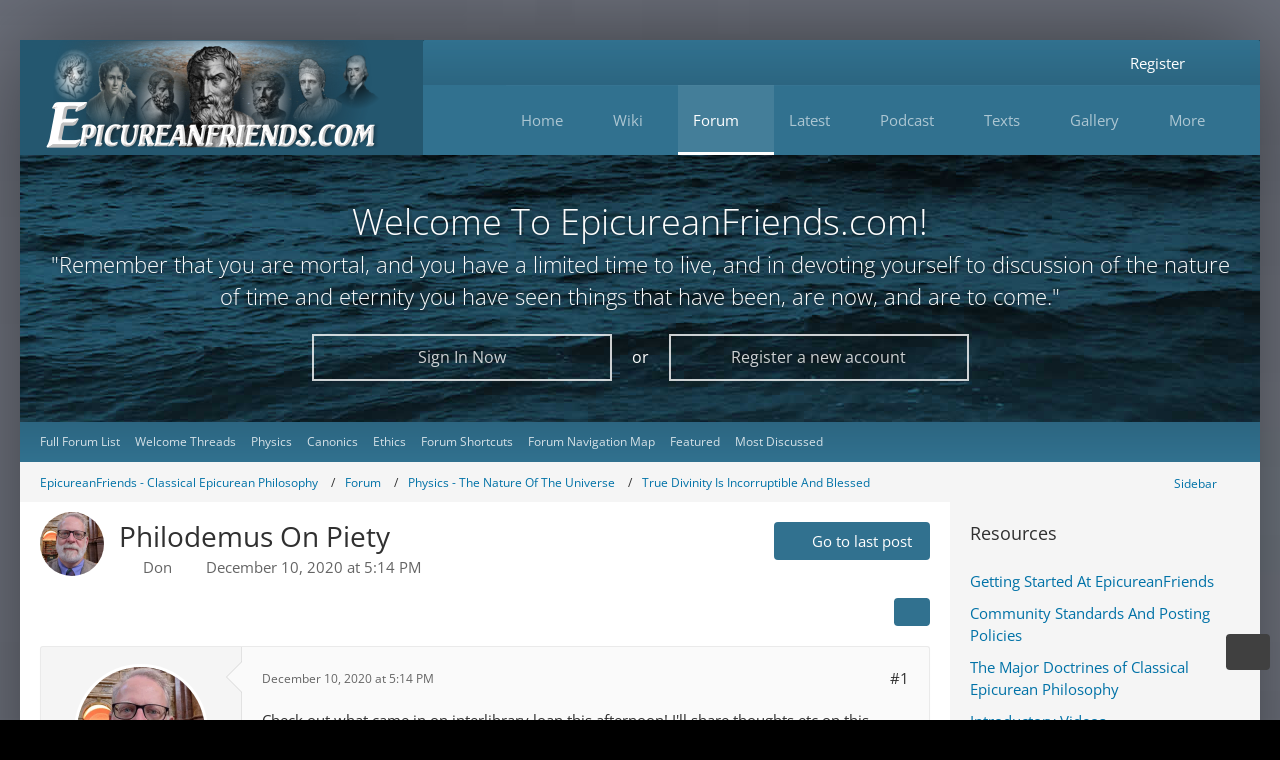

--- FILE ---
content_type: text/html; charset=UTF-8
request_url: https://www.epicureanfriends.com/thread/1796-philodemus-on-piety/?pageNo=1
body_size: 40751
content:









<!DOCTYPE html>
<html
    dir="ltr"
    lang="en"
    data-color-scheme="light"
>

<head>
	<meta charset="utf-8">
		
	<title>Philodemus On Piety - True Divinity Is Incorruptible And Blessed - Epicureanfriends.com</title>
	
	<meta name="viewport" content="width=device-width, initial-scale=1">
<meta name="format-detection" content="telephone=no">
<meta name="description" content="Check out what came in on interlibrary loan this afternoon! I&#039;ll share thoughts etc on this thread. Stay tuned...">
<meta property="og:site_name" content="Epicureanfriends.com">
<meta property="og:title" content="Philodemus On Piety - Epicureanfriends.com">
<meta property="og:url" content="https://www.epicureanfriends.com/thread/1796-philodemus-on-piety/">
<meta property="og:type" content="article">
<meta property="og:description" content="Check out what came in on interlibrary loan this afternoon! I&#039;ll share thoughts etc on this thread. Stay tuned...">
<meta property="og:image" content="https://www.epicureanfriends.com/wcf/attachment/1550-pxl-20201210-221131172-jpg/">
<meta property="og:image:width" content="3024">
<meta property="og:image:height" content="4032">

<!-- Stylesheets -->
<link rel="stylesheet" type="text/css" href="https://www.epicureanfriends.com/wcf/style/style-119.css?m=1769171595"><link rel="preload" href="http://www.epicureanfriends.com/wcf/font/families/Open%20Sans/OpenSans%5Bwdth%2Cwght%5D.woff2?v=1731774844" as="font" crossorigin>

<meta name="timezone" content="America/New_York">


<script>
	var WCF_PATH = 'https://www.epicureanfriends.com/wcf/';
	var WSC_API_URL = 'https://www.epicureanfriends.com/wcf/';
	
	var LANGUAGE_ID = 1;
	var LANGUAGE_USE_INFORMAL_VARIANT = false;
	var TIME_NOW = 1769906960;
	var LAST_UPDATE_TIME = 1769171594;
	var ENABLE_DEBUG_MODE = false;
	var ENABLE_PRODUCTION_DEBUG_MODE = true;
	var ENABLE_DEVELOPER_TOOLS = false;
	var PAGE_TITLE = 'Epicureanfriends.com';
	
	var REACTION_TYPES = {"7":{"title":"Like","renderedIcon":"<img\n\tsrc=\"https:\/\/www.epicureanfriends.com\/wcf\/images\/reaction\/7-thumbsUp.svg\"\n\talt=\"Like\"\n\tclass=\"reactionType\"\n\tdata-reaction-type-id=\"7\"\n>","iconPath":"https:\/\/www.epicureanfriends.com\/wcf\/images\/reaction\/7-thumbsUp.svg","showOrder":1,"reactionTypeID":7,"isAssignable":1},"1":{"title":"Love","renderedIcon":"<img\n\tsrc=\"https:\/\/www.epicureanfriends.com\/wcf\/images\/reaction\/like.svg\"\n\talt=\"Love\"\n\tclass=\"reactionType\"\n\tdata-reaction-type-id=\"1\"\n>","iconPath":"https:\/\/www.epicureanfriends.com\/wcf\/images\/reaction\/like.svg","showOrder":2,"reactionTypeID":1,"isAssignable":1},"2":{"title":"Thanks","renderedIcon":"<img\n\tsrc=\"https:\/\/www.epicureanfriends.com\/wcf\/images\/reaction\/thanks.svg\"\n\talt=\"Thanks\"\n\tclass=\"reactionType\"\n\tdata-reaction-type-id=\"2\"\n>","iconPath":"https:\/\/www.epicureanfriends.com\/wcf\/images\/reaction\/thanks.svg","showOrder":3,"reactionTypeID":2,"isAssignable":1},"3":{"title":"Haha","renderedIcon":"<img\n\tsrc=\"https:\/\/www.epicureanfriends.com\/wcf\/images\/reaction\/haha.svg\"\n\talt=\"Haha\"\n\tclass=\"reactionType\"\n\tdata-reaction-type-id=\"3\"\n>","iconPath":"https:\/\/www.epicureanfriends.com\/wcf\/images\/reaction\/haha.svg","showOrder":4,"reactionTypeID":3,"isAssignable":1},"4":{"title":"Confused","renderedIcon":"<img\n\tsrc=\"https:\/\/www.epicureanfriends.com\/wcf\/images\/reaction\/confused.svg\"\n\talt=\"Confused\"\n\tclass=\"reactionType\"\n\tdata-reaction-type-id=\"4\"\n>","iconPath":"https:\/\/www.epicureanfriends.com\/wcf\/images\/reaction\/confused.svg","showOrder":5,"reactionTypeID":4,"isAssignable":1},"5":{"title":"Sad","renderedIcon":"<img\n\tsrc=\"https:\/\/www.epicureanfriends.com\/wcf\/images\/reaction\/sad.svg\"\n\talt=\"Sad\"\n\tclass=\"reactionType\"\n\tdata-reaction-type-id=\"5\"\n>","iconPath":"https:\/\/www.epicureanfriends.com\/wcf\/images\/reaction\/sad.svg","showOrder":6,"reactionTypeID":5,"isAssignable":1},"6":{"title":"Dislike","renderedIcon":"<img\n\tsrc=\"https:\/\/www.epicureanfriends.com\/wcf\/images\/reaction\/thumbsDown.svg\"\n\talt=\"Dislike\"\n\tclass=\"reactionType\"\n\tdata-reaction-type-id=\"6\"\n>","iconPath":"https:\/\/www.epicureanfriends.com\/wcf\/images\/reaction\/thumbsDown.svg","showOrder":7,"reactionTypeID":6,"isAssignable":1}};
	
	
	</script>

<script src="https://www.epicureanfriends.com/wcf/js/WoltLabSuite/WebComponent.min.js?v=1769171594"></script>
<script src="https://www.epicureanfriends.com/wcf/js/preload/en.preload.js?v=1769171594"></script>

<script src="https://www.epicureanfriends.com/wcf/js/WoltLabSuite.Core.tiny.min.js?v=1769171594"></script>
<script>
requirejs.config({
	baseUrl: 'https://www.epicureanfriends.com/wcf/js',
	urlArgs: 't=1769171594'
	
});

window.addEventListener('pageshow', function(event) {
	if (event.persisted) {
		window.location.reload();
	}
});

</script>
<script src="https://www.epicureanfriends.com/wcf/js/WoltLabSuite.Calendar.tiny.min.js?v=1769171594"></script>
<script src="https://www.epicureanfriends.com/wcf/js/WoltLabSuite.Forum.tiny.min.js?v=1769171594"></script>
<script src="https://www.epicureanfriends.com/wcf/js/WoltLabSuite.Filebase.tiny.min.js?v=1769171594"></script>
<script src="https://www.epicureanfriends.com/wcf/js/WoltLabSuite.Gallery.tiny.min.js?v=1769171594"></script>
<script>
	var BOOKMARK_FORCE_REMARK = 1;
</script>
<noscript>
	<style>
		.jsOnly {
			display: none !important;
		}
		
		.noJsOnly {
			display: block !important;
		}
	</style>
</noscript>

<script type="application/ld+json">
{
"@context": "http://schema.org",
"@type": "WebSite",
"url": "https:\/\/www.epicureanfriends.com\/wcf\/",
"potentialAction": {
"@type": "SearchAction",
"target": "https:\/\/www.epicureanfriends.com\/wcf\/search\/?q={search_term_string}",
"query-input": "required name=search_term_string"
}
}
</script>
<link rel="apple-touch-icon" sizes="180x180" href="https://www.epicureanfriends.com/wcf/images/style-119/apple-touch-icon.png">
<link rel="manifest" href="https://www.epicureanfriends.com/wcf/images/style-119/manifest.json">
<link rel="icon" type="image/png" sizes="48x48" href="https://www.epicureanfriends.com/wcf/images/style-119/favicon-48x48.png">
<meta name="msapplication-config" content="https://www.epicureanfriends.com/wcf/images/style-119/browserconfig.xml">
<meta name="theme-color" content="#31718f">
<script>
    {
        document.querySelector('meta[name="theme-color"]').content = window.getComputedStyle(document.documentElement).getPropertyValue("--wcfPageThemeColor");
    }
</script>

<meta name="google-site-verification" content="Oso-p71AouZQuDP2IJH08ETrSrdLSFILEghRSEiQ8Ec" />
<meta name="yandex-verification" content="6e69349533f6b9ce" />		 
	
			<link rel="canonical" href="https://www.epicureanfriends.com/thread/1796-philodemus-on-piety/">
		
						<link rel="next" href="https://www.epicureanfriends.com/thread/1796-philodemus-on-piety/?pageNo=2">
		
		</head>

<body id="tpl_wbb_thread"
	itemscope itemtype="http://schema.org/WebPage" itemid="https://www.epicureanfriends.com/thread/1796-philodemus-on-piety/"	data-template="thread" data-application="wbb" data-page-id="46" data-page-identifier="com.woltlab.wbb.Thread"	data-board-id="762" data-thread-id="1796"	class=" customStyleWrapper styleInspire">

<span id="top"></span>

<div id="pageContainer" class="pageContainer">
	
	
	<div id="pageWrapperContainer" class="pageWrapperContainer">
	<div id="pageHeaderContainer" class="pageHeaderContainer">
		<header id="pageHeader" class="pageHeader">
			<div id="pageHeaderPanel" class="pageHeaderPanel">
				<div class="layoutBoundary">
					<div class="box mainMenu" data-box-identifier="com.woltlab.wcf.MainMenu">
			
		
	<div class="boxContent">
		<nav aria-label="Main Menu">
	<ol class="boxMenu">
		
		
					<li class=" boxMenuHasChildren" data-identifier="com.woltlab.wcf.generic14">
				<a href="https://www.epicureanfriends.com/wcf/" class="boxMenuLink">
										<span class="boxMenuLinkTitle">Home</span>
																<fa-icon size="16" name="caret-down" solid></fa-icon>						
									</a>
				
				<ol class="boxMenuDepth1">				
									<li class="" data-identifier="com.woltlab.wcf.generic306">
				<a href="https://www.epicureanfriends.com/wcf/getting-started/" class="boxMenuLink">
										<span class="boxMenuLinkTitle">Start Here: Study Guide</span>
														</a>
				
				</li>				
									<li class="" data-identifier="com.woltlab.wcf.generic314">
				<a href="https://www.epicureanfriends.com/wcf/lexicon/entry/140-community-standards/" class="boxMenuLink">
										<span class="boxMenuLinkTitle">Community Standards And Posting Policies</span>
														</a>
				
				</li>				
									<li class="" data-identifier="com.woltlab.wcf.generic320">
				<a href="https://www.epicureanfriends.com/wcf/sc-terms-of-use/?aboutToRegister=1" class="boxMenuLink">
										<span class="boxMenuLinkTitle">Terms of Use</span>
														</a>
				
				</li>				
									<li class="" data-identifier="com.woltlab.wcf.generic236">
				<a href="https://www.epicureanfriends.com/wcf/moderating-team/" class="boxMenuLink">
										<span class="boxMenuLinkTitle">Moderator Team</span>
														</a>
				
				</li>				
									<li class="" data-identifier="com.woltlab.wcf.generic385">
				<a href="https://www.epicureanfriends.com/wcf/cardview/" class="boxMenuLink">
										<span class="boxMenuLinkTitle">Website Overview</span>
														</a>
				
				</li>				
									<li class="" data-identifier="com.woltlab.wcf.generic311">
				<a href="https://www.epicureanfriends.com/wcf/site-map/" class="boxMenuLink">
										<span class="boxMenuLinkTitle">Site Map</span>
														</a>
				
				</li>				
									<li class="" data-identifier="com.uz.wcf.quiz.QuizPage">
				<a href="https://www.epicureanfriends.com/wcf/index.php?quiz/&amp;pageNo=1&amp;sortField=showOrder&amp;sortOrder=ASC&amp;filter=0" class="boxMenuLink">
										<span class="boxMenuLinkTitle">Quizzes</span>
														</a>
				
				</li>				
									<li class=" boxMenuHasChildren" data-identifier="com.woltlab.wcf.generic267">
				<a href="https://www.epicureanfriends.com/wcf/article-list/" class="boxMenuLink">
										<span class="boxMenuLinkTitle">Articles</span>
																<fa-icon size="16" name="caret-down" solid></fa-icon>						
									</a>
				
				<ol class="boxMenuDepth2">				
									<li class="" data-identifier="com.woltlab.wcf.generic286">
				<a href="https://www.epicureanfriends.com/wcf/category-article-list/298-featured/" class="boxMenuLink">
										<span class="boxMenuLinkTitle">Featured Articles</span>
														</a>
				
				</li>				
									</ol></li>									<li class=" boxMenuHasChildren" data-identifier="com.woltlab.wcf.generic301">
				<a href="https://www.epicureanfriends.com/wcf/blog/blog-posts/" class="boxMenuLink">
										<span class="boxMenuLinkTitle">All Blog Posts</span>
																<fa-icon size="16" name="caret-down" solid></fa-icon>						
									</a>
				
				<ol class="boxMenuDepth2">				
									<li class="" data-identifier="com.woltlab.wcf.generic350">
				<a href="https://www.epicureanfriends.com/wcf/blog/blog-gallery/9/" class="boxMenuLink">
										<span class="boxMenuLinkTitle">Elli&#039;s Blog / Articles</span>
														</a>
				
				</li>				
									</ol></li></ol></li>									<li class=" boxMenuHasChildren" data-identifier="com.viecode.lexicon.Lexicon">
				<a href="https://www.epicureanfriends.com/wcf/lexicon/entry/144-wiki-start-page/" class="boxMenuLink">
										<span class="boxMenuLinkTitle">Wiki</span>
																<fa-icon size="16" name="caret-down" solid></fa-icon>						
									</a>
				
				<ol class="boxMenuDepth1">				
									<li class="" data-identifier="com.woltlab.wcf.generic339">
				<a href="https://www.epicureanfriends.com/wcf/lexicon/entry/144-wiki-start-page/" class="boxMenuLink">
										<span class="boxMenuLinkTitle">Wiki Home</span>
														</a>
				
				</li>				
									<li class="" data-identifier="dev.tkirch.wsc.faq.FaqQuestionList">
				<a href="https://www.epicureanfriends.com/wcf/faq-question-list/" class="boxMenuLink">
										<span class="boxMenuLinkTitle">FAQ</span>
														</a>
				
				</li>				
									<li class="" data-identifier="com.woltlab.wcf.generic312">
				<a href="https://www.epicureanfriends.com/wcf/lexicon/entry/139-classical-epicurean-philosophy/" class="boxMenuLink">
										<span class="boxMenuLinkTitle">Classical Epicureanism</span>
														</a>
				
				</li>				
									<li class="" data-identifier="com.woltlab.filebase.FileList">
				<a href="https://www.epicureanfriends.com/wcf/filebase/" class="boxMenuLink">
										<span class="boxMenuLinkTitle">Files</span>
														</a>
				
				</li>				
									<li class="" data-identifier="com.woltlab.wcf.generic308">
				<a href="https://www.epicureanfriends.com/wcf/search-assistance/" class="boxMenuLink">
										<span class="boxMenuLinkTitle">Search Assistance</span>
														</a>
				
				</li>				
									<li class="" data-identifier="com.woltlab.wcf.generic313">
				<a href="https://www.epicureanfriends.com/wcf/lexicon/entry/140-community-standards-and-posting-policies/#3-Not-NeoEpicurean-But-Epicurean" class="boxMenuLink">
										<span class="boxMenuLinkTitle">Not NeoEpicurean</span>
														</a>
				
				</li>				
									<li class="" data-identifier="com.woltlab.wcf.generic325">
				<a href="https://www.epicureanfriends.com/wcf/lexicon/entry/143-foundations-of-epicurean-philosophy/" class="boxMenuLink">
										<span class="boxMenuLinkTitle">Foundations</span>
														</a>
				
				</li>				
									<li class="" data-identifier="com.woltlab.wcf.generic261">
				<a href="https://www.epicureanfriends.com/wcf/lexicon/entry/149-navigation-outlines/" class="boxMenuLink">
										<span class="boxMenuLinkTitle">Navigation Outlines</span>
														</a>
				
				</li>				
									<li class="" data-identifier="com.woltlab.wcf.generic384">
				<a href="https://www.epicureanfriends.com/wcf/lexicon/entry/171-reading-recommendations/" class="boxMenuLink">
										<span class="boxMenuLinkTitle">Reading List</span>
														</a>
				
				</li>				
									<li class="" data-identifier="com.woltlab.wcf.generic319">
				<a href="https://www.epicureanfriends.com/wcf/resources-quick-view/" class="boxMenuLink">
										<span class="boxMenuLinkTitle">Key Pages</span>
														</a>
				
				</li>				
									</ol></li>									<li class="active boxMenuHasChildren" data-identifier="com.woltlab.wbb.BoardList">
				<a href="https://www.epicureanfriends.com/board-list/" class="boxMenuLink" aria-current="page">
										<span class="boxMenuLinkTitle">Forum</span>
																<fa-icon size="16" name="caret-down" solid></fa-icon>						
									</a>
				
				<ol class="boxMenuDepth1">				
									<li class="active" data-identifier="com.woltlab.wcf.generic33">
				<a href="https://www.epicureanfriends.com/board-list/" class="boxMenuLink" aria-current="page">
										<span class="boxMenuLinkTitle">Full Forum List</span>
														</a>
				
				</li>				
									<li class="" data-identifier="com.woltlab.wcf.generic87">
				<a href="https://www.epicureanfriends.com/index.php?board/204-welcome-new-members/" class="boxMenuLink">
										<span class="boxMenuLinkTitle">Welcome Threads</span>
														</a>
				
				</li>				
									<li class="" data-identifier="com.woltlab.wcf.generic362">
				<a href="https://www.epicureanfriends.com/board/424-physics-the-nature-of-the-universe/" class="boxMenuLink">
										<span class="boxMenuLinkTitle">Physics</span>
														</a>
				
				</li>				
									<li class="" data-identifier="com.woltlab.wcf.generic363">
				<a href="https://www.epicureanfriends.com/board/188-canonics-the-tests-of-truth/" class="boxMenuLink">
										<span class="boxMenuLinkTitle">Canonics</span>
														</a>
				
				</li>				
									<li class="" data-identifier="com.woltlab.wcf.generic364">
				<a href="https://www.epicureanfriends.com/board/8-ethics-how-to-live-as-an-epicurean/" class="boxMenuLink">
										<span class="boxMenuLinkTitle">Ethics</span>
														</a>
				
				</li>				
									<li class="" data-identifier="com.woltlab.wcf.generic262">
				<a href="https://www.epicureanfriends.com/wcf/forum-navigation-table-of-topics/" class="boxMenuLink">
										<span class="boxMenuLinkTitle">Forum Shortcuts</span>
														</a>
				
				</li>				
									<li class="" data-identifier="com.woltlab.wcf.generic386">
				<a href="https://www.epicureanfriends.com/wcf/wide-navigation-map/" class="boxMenuLink">
										<span class="boxMenuLinkTitle">Forum Navigation Map</span>
														</a>
				
				</li>				
									<li class="" data-identifier="com.woltlab.wcf.generic307">
				<a href="https://www.epicureanfriends.com/wcf/tagged/1400-featured-threads/" class="boxMenuLink">
										<span class="boxMenuLinkTitle">Featured</span>
														</a>
				
				</li>				
									<li class="" data-identifier="com.woltlab.wcf.generic208">
				<a href="https://www.epicureanfriends.com/wcf/most-discussed-threads-at-epicureanfriendscom/" class="boxMenuLink">
										<span class="boxMenuLinkTitle">Most Discussed</span>
														</a>
				
				</li>				
									</ol></li>									<li class=" boxMenuHasChildren" data-identifier="com.woltlab.wcf.generic343">
				<a href="https://www.epicureanfriends.com/wcf/recent-posts/" class="boxMenuLink">
										<span class="boxMenuLinkTitle">Latest</span>
																<fa-icon size="16" name="caret-down" solid></fa-icon>						
									</a>
				
				<ol class="boxMenuDepth1">				
									<li class="" data-identifier="com.woltlab.wcf.generic327">
				<a href="https://www.epicureanfriends.com/wcf/recent-posts/" class="boxMenuLink">
										<span class="boxMenuLinkTitle">New Activity</span>
														</a>
				
				</li>				
									<li class="" data-identifier="com.woltlab.wcf.generic201">
				<a href="https://www.epicureanfriends.com/wcf/index.php?latest-threads/" class="boxMenuLink">
										<span class="boxMenuLinkTitle">Latest Threads</span>
														</a>
				
				</li>				
									<li class="" data-identifier="com.woltlab.wcf.generic321">
				<a href="https://www.epicureanfriends.com/wcf/dashboard/" class="boxMenuLink">
										<span class="boxMenuLinkTitle">Dashboard</span>
														</a>
				
				</li>				
									<li class="" data-identifier="com.woltlab.wcf.generic378">
				<a href="https://www.epicureanfriends.com/wcf/tag-search/" class="boxMenuLink">
										<span class="boxMenuLinkTitle">Search By Tag</span>
														</a>
				
				</li>				
									<li class="" data-identifier="com.woltlab.wcf.generic379">
				<a href="https://www.epicureanfriends.com/wcf/sc-tags-list/" class="boxMenuLink">
										<span class="boxMenuLinkTitle">Complete Tag List</span>
														</a>
				
				</li>				
									</ol></li>									<li class=" boxMenuHasChildren" data-identifier="com.woltlab.wcf.generic310">
				<a href="https://www.epicureanfriends.com/lucretiustoday/" class="boxMenuLink">
										<span class="boxMenuLinkTitle">Podcast</span>
																<fa-icon size="16" name="caret-down" solid></fa-icon>						
									</a>
				
				<ol class="boxMenuDepth1">				
									<li class="" data-identifier="com.woltlab.wcf.generic305">
				<a href="https://www.epicureanfriends.com/lucretiustoday/" class="boxMenuLink">
										<span class="boxMenuLinkTitle">Lucretius Today Podcast</span>
														</a>
				
				</li>				
									<li class="" data-identifier="com.woltlab.wcf.generic340">
				<a href="https://www.epicureanfriends.com/wcf/lexicon/entry/152-lucretius-today-episode-guide/" class="boxMenuLink">
										<span class="boxMenuLinkTitle">Episode Guide</span>
														</a>
				
				</li>				
									<li class="" data-identifier="com.woltlab.wcf.generic341">
				<a href="https://www.youtube.com/playlist?list=PLVz4YKWf8cns__lGJy05cYu5RRCgHtlJM" target="_blank" rel="nofollow noopener" class="boxMenuLink">
										<span class="boxMenuLinkTitle">Lucretius Today At Youtube</span>
														</a>
				
				</li>				
									<li class="" data-identifier="com.woltlab.wcf.generic342">
				<a href="https://www.youtube.com/@EpicureanFriends" target="_blank" rel="nofollow noopener" class="boxMenuLink">
										<span class="boxMenuLinkTitle">EpicureanFriends Youtube Page</span>
														</a>
				
				</li>				
									</ol></li>									<li class=" boxMenuHasChildren" data-identifier="com.woltlab.wcf.generic153">
				<a href="https://www.epicureanfriends.com/wcf/texts/" class="boxMenuLink">
										<span class="boxMenuLinkTitle">Texts</span>
																<fa-icon size="16" name="caret-down" solid></fa-icon>						
									</a>
				
				<ol class="boxMenuDepth1">				
									<li class="" data-identifier="com.woltlab.wcf.generic169">
				<a href="https://www.epicureanfriends.com/wcf/texts/" class="boxMenuLink">
										<span class="boxMenuLinkTitle">Overview</span>
														</a>
				
				</li>				
									<li class="" data-identifier="com.woltlab.wcf.generic157">
				<a href="https://www.epicureanfriends.com/wcf/lexicon/entry/110-diogenes-laertius-biography-of-epicurus/" class="boxMenuLink">
										<span class="boxMenuLinkTitle">Diogenes Laertius</span>
														</a>
				
				</li>				
									<li class="" data-identifier="com.woltlab.wcf.generic155">
				<a href="https://www.epicureanfriends.com/wcf/lexicon/entry/109-principal-doctrines/" class="boxMenuLink">
										<span class="boxMenuLinkTitle">Principal Doctrines</span>
														</a>
				
				</li>				
									<li class="" data-identifier="com.woltlab.wcf.generic156">
				<a href="https://www.epicureanfriends.com/wcf/lexicon/entry/108-vatican-sayings/" class="boxMenuLink">
										<span class="boxMenuLinkTitle">Vatican Collection</span>
														</a>
				
				</li>				
									<li class="" data-identifier="com.woltlab.wcf.generic171">
				<a href="https://www.epicureanfriends.com/wcf/lexicon/entry/124-lucretius-editions-and-topical-finding-aid/" class="boxMenuLink">
										<span class="boxMenuLinkTitle">Lucretius</span>
														</a>
				
				</li>				
									<li class="" data-identifier="com.woltlab.wcf.generic158">
				<a href="https://www.epicureanfriends.com/wcf/lexicon/entry/113-epicurus-letter-to-herodotus/" class="boxMenuLink">
										<span class="boxMenuLinkTitle">Herodotus</span>
														</a>
				
				</li>				
									<li class="" data-identifier="com.woltlab.wcf.generic159">
				<a href="https://www.epicureanfriends.com/wcf/lexicon/entry/150-epicurus-letter-to-pythocles/" class="boxMenuLink">
										<span class="boxMenuLinkTitle">Pythocles</span>
														</a>
				
				</li>				
									<li class="" data-identifier="com.woltlab.wcf.generic160">
				<a href="https://www.epicureanfriends.com/wcf/lexicon/index.php?entry/83-epicurus-letter-to-menoeceus/" class="boxMenuLink">
										<span class="boxMenuLinkTitle">Menoeceus</span>
														</a>
				
				</li>				
									<li class="" data-identifier="com.woltlab.wcf.generic346">
				<a href="https://www.epicureanfriends.com/board/375-usener-collection/" class="boxMenuLink">
										<span class="boxMenuLinkTitle">Fragments - Usener Collection</span>
														</a>
				
				</li>				
									<li class="" data-identifier="com.woltlab.wcf.generic172">
				<a href="https://www.epicureanfriends.com/wcf/lexicon/index.php?entry/57-cicero-s-torquatus-presentation-of-epicurean-ethics-from-on-ends/" class="boxMenuLink">
										<span class="boxMenuLinkTitle">Torquatus On Ethics</span>
														</a>
				
				</li>				
									<li class="" data-identifier="com.woltlab.wcf.generic168">
				<a href="https://www.epicureanfriends.com/wcf/velleius-from-on-the-nature-of-the-gods/" class="boxMenuLink">
										<span class="boxMenuLinkTitle">Velleius On Gods</span>
														</a>
				
				</li>				
									<li class="" data-identifier="com.woltlab.wcf.generic326">
				<a href="https://www.epicureanfriends.com/wcf/greek-and-latin-help/" class="boxMenuLink">
										<span class="boxMenuLinkTitle">Greek/Latin Help</span>
														</a>
				
				</li>				
									</ol></li>									<li class=" boxMenuHasChildren" data-identifier="com.woltlab.gallery.Gallery">
				<a href="https://www.epicureanfriends.com/wcf/gallery/" class="boxMenuLink">
										<span class="boxMenuLinkTitle">Gallery</span>
																<fa-icon size="16" name="caret-down" solid></fa-icon>						
									</a>
				
				<ol class="boxMenuDepth1">				
									<li class="" data-identifier="com.woltlab.wcf.generic291">
				<a href="https://www.epicureanfriends.com/wcf/featured-images-from-our-gallery/" class="boxMenuLink">
										<span class="boxMenuLinkTitle">Featured images</span>
														</a>
				
				</li>				
									<li class="" data-identifier="com.woltlab.gallery.AlbumList">
				<a href="https://www.epicureanfriends.com/wcf/gallery/album-list/" class="boxMenuLink">
										<span class="boxMenuLinkTitle">Albums</span>
														</a>
				
				</li>				
									<li class="" data-identifier="com.woltlab.wcf.generic202">
				<a href="https://www.epicureanfriends.com/wcf/gallery/index.php?image-list/" class="boxMenuLink">
										<span class="boxMenuLinkTitle">Latest Images</span>
														</a>
				
				</li>				
									<li class="" data-identifier="com.woltlab.wcf.generic223">
				<a href="https://www.epicureanfriends.com/wcf/latest-comments-to-graphics/" class="boxMenuLink">
										<span class="boxMenuLinkTitle">Latest Comments</span>
														</a>
				
				</li>				
									</ol></li>									<li class=" boxMenuHasChildren" data-identifier="com.woltlab.wcf.generic215">
				<a href="https://www.epicureanfriends.com/wcf/features/" class="boxMenuLink">
										<span class="boxMenuLinkTitle">More</span>
																<fa-icon size="16" name="caret-down" solid></fa-icon>						
									</a>
				
				<ol class="boxMenuDepth1">				
									<li class="" data-identifier="com.woltlab.wcf.generic280">
				<a href="https://www.epicureanfriends.com/wcf/feature-content/" class="boxMenuLink">
										<span class="boxMenuLinkTitle">Featured Content</span>
														</a>
				
				</li>				
									<li class=" boxMenuHasChildren" data-identifier="com.woltlab.calendar.Calendar">
				<a href="https://www.epicureanfriends.com/wcf/calendar/" class="boxMenuLink">
										<span class="boxMenuLinkTitle">Calendar</span>
																<fa-icon size="16" name="caret-down" solid></fa-icon>						
									</a>
				
				<ol class="boxMenuDepth2">				
									<li class="" data-identifier="com.woltlab.calendar.UpcomingEventList">
				<a href="https://www.epicureanfriends.com/wcf/calendar/upcoming-event-list/" class="boxMenuLink">
										<span class="boxMenuLinkTitle">Upcoming Events List</span>
														</a>
				
				</li>				
									<li class="" data-identifier="com.woltlab.wcf.generic323">
				<a href="https://www.epicureanfriends.com/wcf/zoom-meeting-protocols/" class="boxMenuLink">
										<span class="boxMenuLinkTitle">Zooms - General Info</span>
														</a>
				
				</li>				
									<li class="" data-identifier="com.woltlab.wcf.generic387">
				<a href="https://www.epicureanfriends.com/board/937-fourth-sunday-of-the-month-epicurean-philosophy-discussion/" class="boxMenuLink">
										<span class="boxMenuLinkTitle">Fourth Sunday Meet-&amp;-Greet</span>
														</a>
				
				</li>				
									<li class="" data-identifier="com.woltlab.wcf.generic351">
				<a href="https://www.epicureanfriends.com/board/902-sunday-weekly-zoom-meeting-12-30pm-edt/" class="boxMenuLink">
										<span class="boxMenuLinkTitle">Sunday Weekly Zoom</span>
														</a>
				
				</li>				
									<li class="" data-identifier="com.woltlab.wcf.generic304">
				<a href="https://www.epicureanfriends.com/board/688-wednesday-night-weekly-epicurean-philosophy-discussion-via-zoom/" class="boxMenuLink">
										<span class="boxMenuLinkTitle">Wednesday Zoom  Meeting</span>
														</a>
				
				</li>				
									</ol></li>									<li class="" data-identifier="com.woltlab.wcf.generic294">
				<a href="https://www.epicureanfriends.com/wcf/site-logbook/" class="boxMenuLink">
										<span class="boxMenuLinkTitle">Logbook</span>
														</a>
				
				</li>				
									<li class="" data-identifier="com.woltlab.wcf.generic209">
				<a href="https://www.epicureanfriends.com/wcf/lexicon/index.php?entry/55-epicureanfriends-to-do-list/" class="boxMenuLink">
										<span class="boxMenuLinkTitle">EF ToDo List</span>
														</a>
				
				</li>				
									<li class="" data-identifier="de.pehbeh.links.LinkOverview">
				<a href="https://www.epicureanfriends.com/wcf/link-overview/" class="boxMenuLink">
										<span class="boxMenuLinkTitle">Link-Database</span>
														</a>
				
				</li>				
									</ol></li>								
		
	</ol>
</nav>	</div>
</div><button type="button" class="pageHeaderMenuMobile" aria-expanded="false" aria-label="Menu">
	<span class="pageHeaderMenuMobileInactive">
		<fa-icon size="32" name="bars"></fa-icon>
	</span>
	<span class="pageHeaderMenuMobileActive">
		<fa-icon size="32" name="xmark"></fa-icon>
	</span>
</button>
					<nav id="topMenu" class="userPanel">
	<ul class="userPanelItems">
								<li id="userLogin">
				<a
					class="loginLink"
					href="https://www.epicureanfriends.com/wcf/login/?url=https%3A%2F%2Fwww.epicureanfriends.com%2Fthread%2F1796-philodemus-on-piety%2F%3FpageNo%3D1"
					rel="nofollow"
				>Login</a>
			</li>
							<li id="userRegistration">
					<a
						class="registrationLink"
						href="https://www.epicureanfriends.com/wcf/register/"
						rel="nofollow"
					>Register</a>
				</li>
							
								
												<!-- page search -->
		<li>
			<a href="https://www.epicureanfriends.com/wcf/search/" id="userPanelSearchButton" class="jsTooltip" title="Search"><fa-icon size="32" name="magnifying-glass"></fa-icon> <span>Search</span></a>
		</li>
	</ul>
</nav>
	<a
		href="https://www.epicureanfriends.com/wcf/login/?url=https%3A%2F%2Fwww.epicureanfriends.com%2Fthread%2F1796-philodemus-on-piety%2F%3FpageNo%3D1"
		class="userPanelLoginLink jsTooltip"
		title="Login"
		rel="nofollow"
	>
		<fa-icon size="32" name="arrow-right-to-bracket"></fa-icon>
	</a>
									</div>
			</div>

			<div id="pageHeaderFacade" class="pageHeaderFacade">
				<div class="layoutBoundary">
					<div id="pageHeaderLogo" class="pageHeaderLogo">
		
	<a href="https://www.epicureanfriends.com/wcf/" aria-label="Epicureanfriends.com">
				<img src="https://www.epicureanfriends.com/wcf/images/style-119/pageLogo-a1f9fd80.png" alt="" class="pageHeaderLogoLarge" height="121" width="343" loading="eager">
		<img src="https://www.epicureanfriends.com/wcf/images/style-119/pageLogoMobile-1ac3f182.png" alt="" class="pageHeaderLogoSmall" height="121" width="343" loading="eager">
				
		
	</a>
</div>

						

					
		
			
	
<button type="button" id="pageHeaderSearchMobile" class="pageHeaderSearchMobile" aria-expanded="false" aria-label="Search">
	<fa-icon size="32" name="magnifying-glass"></fa-icon>
</button>

<div id="pageHeaderSearch" class="pageHeaderSearch">
	<form method="post" action="https://www.epicureanfriends.com/wcf/search/">
		<div id="pageHeaderSearchInputContainer" class="pageHeaderSearchInputContainer">
			<div class="pageHeaderSearchType dropdown">
				<a href="#" class="button dropdownToggle" id="pageHeaderSearchTypeSelect">
					<span class="pageHeaderSearchTypeLabel">This Thread</span>
					<fa-icon size="16" name="caret-down" solid></fa-icon>
				</a>
				<ul class="dropdownMenu">
					<li><a href="#" data-extended-link="https://www.epicureanfriends.com/wcf/search/?extended=1" data-object-type="everywhere">Everywhere</a></li>
					<li class="dropdownDivider"></li>
					
											<li><a href="#" data-extended-link="https://www.epicureanfriends.com/wcf/search/?extended=1&amp;type=com.woltlab.wbb.post" data-object-type="com.woltlab.wbb.post" data-parameters='{ "threadID": 1796 }'>This Thread</a></li>		<li><a href="#" data-extended-link="https://www.epicureanfriends.com/wcf/search/?extended=1&amp;type=com.woltlab.wbb.post" data-object-type="com.woltlab.wbb.post" data-parameters='{ "boardID": 762 }'>This Forum</a></li>
						
						<li class="dropdownDivider"></li>
					
					
																													<li><a href="#" data-extended-link="https://www.epicureanfriends.com/wcf/search/?type=com.woltlab.wbb.post&amp;extended=1" data-object-type="com.woltlab.wbb.post">Forum</a></li>
																								<li><a href="#" data-extended-link="https://www.epicureanfriends.com/wcf/search/?type=com.woltlab.wcf.article&amp;extended=1" data-object-type="com.woltlab.wcf.article">Articles</a></li>
																								<li><a href="#" data-extended-link="https://www.epicureanfriends.com/wcf/search/?type=com.woltlab.blog.entry&amp;extended=1" data-object-type="com.woltlab.blog.entry">Blog Articles</a></li>
																								<li><a href="#" data-extended-link="https://www.epicureanfriends.com/wcf/search/?type=com.woltlab.filebase.file&amp;extended=1" data-object-type="com.woltlab.filebase.file">Files</a></li>
																								<li><a href="#" data-extended-link="https://www.epicureanfriends.com/wcf/search/?type=com.woltlab.gallery.image&amp;extended=1" data-object-type="com.woltlab.gallery.image">Gallery</a></li>
																								<li><a href="#" data-extended-link="https://www.epicureanfriends.com/wcf/search/?type=com.woltlab.calendar.event&amp;extended=1" data-object-type="com.woltlab.calendar.event">Events</a></li>
																								<li><a href="#" data-extended-link="https://www.epicureanfriends.com/wcf/search/?type=com.woltlab.wcf.page&amp;extended=1" data-object-type="com.woltlab.wcf.page">Pages</a></li>
																								<li><a href="#" data-extended-link="https://www.epicureanfriends.com/wcf/search/?type=com.viecode.lexicon.entry&amp;extended=1" data-object-type="com.viecode.lexicon.entry">Wiki</a></li>
																								<li><a href="#" data-extended-link="https://www.epicureanfriends.com/wcf/search/?type=net.dalang.wcf.help.article&amp;extended=1" data-object-type="net.dalang.wcf.help.article">Help</a></li>
																																			<li><a href="#" data-extended-link="https://www.epicureanfriends.com/wcf/search/?type=dev.tkirch.wsc.faq.question&amp;extended=1" data-object-type="dev.tkirch.wsc.faq.question">FAQ</a></li>
																											
					<li class="dropdownDivider"></li>
					<li><a class="pageHeaderSearchExtendedLink" href="https://www.epicureanfriends.com/wcf/search/?extended=1">More Options</a></li>
				</ul>
			</div>
			
			<input type="search" name="q" id="pageHeaderSearchInput" class="pageHeaderSearchInput" placeholder="Search …" autocomplete="off" value="">
			
			<button type="submit" class="pageHeaderSearchInputButton button" title="Search">
				<fa-icon size="16" name="magnifying-glass"></fa-icon>
			</button>
			
			<div id="pageHeaderSearchParameters"></div>
			
					</div>
	</form>
</div>

	</div>
			</div>
		</header>
					<div id="pageHeaderCollapsibleContent">

	<div id="pageHeaderCollapsibleContentLarge" >
		<div id="pageHeaderCustomContent" class="pageHeaderCustomContent visitorContent">
	<div class="layoutBoundary">
		<div class="pageHeaderCustomContentInner">
								<div class="pageHeaderCustomContentInnerHeadlines">
				<h2 class="animateContent animateFirstLevel">Welcome To EpicureanFriends.com!</h2>
				<h3 class="animateContent animateSecondLevel">"Remember that you are mortal, and you have a limited time to live, and in devoting yourself to discussion of the nature of time and eternity you have seen things that have been, are now, and are to come."</h3>
				<div class="animateContent animateThirdLevel">				<div class="headerContentMessageGrid">
					<div class="headerContentMessageGridBoxSmall">
						<a class="loginLink" href="https://www.epicureanfriends.com/wcf/login/"><span>Sign In Now</span><i class="headerContentButtonChrome"></i></a>
					</div>
										<div class="headerContentMessageGridBoxSmall">or</div>
					<div class="headerContentMessageGridBoxSmall">
						<a href="https://www.epicureanfriends.com/wcf/register/"><span>Register a new account</span><i class="headerContentButtonChrome"></i></a>
					</div>
									</div></div>
			</div>
				</div>
	</div>
</div>
	</div>

	
</div>
				<div id="pageHeaderFader" class="pageHeaderFader">
		<div>
			<ul class="faderContentWrapper">
				<li class="faderContent"></li>
				<li class="faderContent"></li>
				<li class="faderContent"></li>
				<li class="faderContent"></li>
				<li class="faderContent"></li>
			</ul>

		</div>
	</div>

	<div id="pageHeaderMobileMenu" class="pageHeaderMobileMenu">
	<div class="layoutBoundary">
		<nav>
			<ol class="mobileMainMenu">
									<li class=" subBoxMenuHasChildren">
						<a href="https://www.epicureanfriends.com/wcf/" class="subBoxMenuLink">
							<span class="subBoxMenuLinkTitle">Home</span>
													</a>
						<ol class="subBoxMenuDepth1">															<li class="">
						<a href="https://www.epicureanfriends.com/wcf/getting-started/" class="subBoxMenuLink">
							<span class="subBoxMenuLinkTitle">Start Here: Study Guide</span>
													</a>
						</li>															<li class="">
						<a href="https://www.epicureanfriends.com/wcf/lexicon/entry/140-community-standards/" class="subBoxMenuLink">
							<span class="subBoxMenuLinkTitle">Community Standards And Posting Policies</span>
													</a>
						</li>															<li class="">
						<a href="https://www.epicureanfriends.com/wcf/sc-terms-of-use/?aboutToRegister=1" class="subBoxMenuLink">
							<span class="subBoxMenuLinkTitle">Terms of Use</span>
													</a>
						</li>															<li class="">
						<a href="https://www.epicureanfriends.com/wcf/moderating-team/" class="subBoxMenuLink">
							<span class="subBoxMenuLinkTitle">Moderator Team</span>
													</a>
						</li>															<li class="">
						<a href="https://www.epicureanfriends.com/wcf/cardview/" class="subBoxMenuLink">
							<span class="subBoxMenuLinkTitle">Website Overview</span>
													</a>
						</li>															<li class="">
						<a href="https://www.epicureanfriends.com/wcf/site-map/" class="subBoxMenuLink">
							<span class="subBoxMenuLinkTitle">Site Map</span>
													</a>
						</li>															<li class="">
						<a href="https://www.epicureanfriends.com/wcf/index.php?quiz/&amp;pageNo=1&amp;sortField=showOrder&amp;sortOrder=ASC&amp;filter=0" class="subBoxMenuLink">
							<span class="subBoxMenuLinkTitle">Quizzes</span>
													</a>
						</li>															<li class=" subBoxMenuHasChildren">
						<a href="https://www.epicureanfriends.com/wcf/article-list/" class="subBoxMenuLink">
							<span class="subBoxMenuLinkTitle">Articles</span>
													</a>
						<ol class="subBoxMenuDepth2">															<li class="">
						<a href="https://www.epicureanfriends.com/wcf/category-article-list/298-featured/" class="subBoxMenuLink">
							<span class="subBoxMenuLinkTitle">Featured Articles</span>
													</a>
						</li>													</ol></li>															<li class=" subBoxMenuHasChildren">
						<a href="https://www.epicureanfriends.com/wcf/blog/blog-posts/" class="subBoxMenuLink">
							<span class="subBoxMenuLinkTitle">All Blog Posts</span>
													</a>
						<ol class="subBoxMenuDepth2">															<li class="">
						<a href="https://www.epicureanfriends.com/wcf/blog/blog-gallery/9/" class="subBoxMenuLink">
							<span class="subBoxMenuLinkTitle">Elli&#039;s Blog / Articles</span>
													</a>
						</li>													</ol></li></ol></li>															<li class=" subBoxMenuHasChildren">
						<a href="https://www.epicureanfriends.com/wcf/lexicon/entry/144-wiki-start-page/" class="subBoxMenuLink">
							<span class="subBoxMenuLinkTitle">Wiki</span>
													</a>
						<ol class="subBoxMenuDepth1">															<li class="">
						<a href="https://www.epicureanfriends.com/wcf/lexicon/entry/144-wiki-start-page/" class="subBoxMenuLink">
							<span class="subBoxMenuLinkTitle">Wiki Home</span>
													</a>
						</li>															<li class="">
						<a href="https://www.epicureanfriends.com/wcf/faq-question-list/" class="subBoxMenuLink">
							<span class="subBoxMenuLinkTitle">FAQ</span>
													</a>
						</li>															<li class="">
						<a href="https://www.epicureanfriends.com/wcf/lexicon/entry/139-classical-epicurean-philosophy/" class="subBoxMenuLink">
							<span class="subBoxMenuLinkTitle">Classical Epicureanism</span>
													</a>
						</li>															<li class="">
						<a href="https://www.epicureanfriends.com/wcf/filebase/" class="subBoxMenuLink">
							<span class="subBoxMenuLinkTitle">Files</span>
													</a>
						</li>															<li class="">
						<a href="https://www.epicureanfriends.com/wcf/search-assistance/" class="subBoxMenuLink">
							<span class="subBoxMenuLinkTitle">Search Assistance</span>
													</a>
						</li>															<li class="">
						<a href="https://www.epicureanfriends.com/wcf/lexicon/entry/140-community-standards-and-posting-policies/#3-Not-NeoEpicurean-But-Epicurean" class="subBoxMenuLink">
							<span class="subBoxMenuLinkTitle">Not NeoEpicurean</span>
													</a>
						</li>															<li class="">
						<a href="https://www.epicureanfriends.com/wcf/lexicon/entry/143-foundations-of-epicurean-philosophy/" class="subBoxMenuLink">
							<span class="subBoxMenuLinkTitle">Foundations</span>
													</a>
						</li>															<li class="">
						<a href="https://www.epicureanfriends.com/wcf/lexicon/entry/149-navigation-outlines/" class="subBoxMenuLink">
							<span class="subBoxMenuLinkTitle">Navigation Outlines</span>
													</a>
						</li>															<li class="">
						<a href="https://www.epicureanfriends.com/wcf/lexicon/entry/171-reading-recommendations/" class="subBoxMenuLink">
							<span class="subBoxMenuLinkTitle">Reading List</span>
													</a>
						</li>															<li class="">
						<a href="https://www.epicureanfriends.com/wcf/resources-quick-view/" class="subBoxMenuLink">
							<span class="subBoxMenuLinkTitle">Key Pages</span>
													</a>
						</li>													</ol></li>															<li class="active subBoxMenuHasChildren">
						<a href="https://www.epicureanfriends.com/board-list/" class="subBoxMenuLink">
							<span class="subBoxMenuLinkTitle">Forum</span>
													</a>
						<ol class="subBoxMenuDepth1">															<li class="active">
						<a href="https://www.epicureanfriends.com/board-list/" class="subBoxMenuLink">
							<span class="subBoxMenuLinkTitle">Full Forum List</span>
													</a>
						</li>															<li class="">
						<a href="http://www.epicureanfriends.com/index.php?board/204-welcome-new-members/" class="subBoxMenuLink">
							<span class="subBoxMenuLinkTitle">Welcome Threads</span>
													</a>
						</li>															<li class="">
						<a href="https://www.epicureanfriends.com/board/424-physics-the-nature-of-the-universe/" class="subBoxMenuLink">
							<span class="subBoxMenuLinkTitle">Physics</span>
													</a>
						</li>															<li class="">
						<a href="https://www.epicureanfriends.com/board/188-canonics-the-tests-of-truth/" class="subBoxMenuLink">
							<span class="subBoxMenuLinkTitle">Canonics</span>
													</a>
						</li>															<li class="">
						<a href="https://www.epicureanfriends.com/board/8-ethics-how-to-live-as-an-epicurean/" class="subBoxMenuLink">
							<span class="subBoxMenuLinkTitle">Ethics</span>
													</a>
						</li>															<li class="">
						<a href="https://www.epicureanfriends.com/wcf/forum-navigation-table-of-topics/" class="subBoxMenuLink">
							<span class="subBoxMenuLinkTitle">Forum Shortcuts</span>
													</a>
						</li>															<li class="">
						<a href="https://www.epicureanfriends.com/wcf/wide-navigation-map/" class="subBoxMenuLink">
							<span class="subBoxMenuLinkTitle">Forum Navigation Map</span>
													</a>
						</li>															<li class="">
						<a href="https://www.epicureanfriends.com/wcf/tagged/1400-featured-threads/" class="subBoxMenuLink">
							<span class="subBoxMenuLinkTitle">Featured</span>
													</a>
						</li>															<li class="">
						<a href="https://www.epicureanfriends.com/wcf/most-discussed-threads-at-epicureanfriendscom/" class="subBoxMenuLink">
							<span class="subBoxMenuLinkTitle">Most Discussed</span>
													</a>
						</li>													</ol></li>															<li class=" subBoxMenuHasChildren">
						<a href="https://www.epicureanfriends.com/wcf/recent-posts/" class="subBoxMenuLink">
							<span class="subBoxMenuLinkTitle">Latest</span>
													</a>
						<ol class="subBoxMenuDepth1">															<li class="">
						<a href="https://www.epicureanfriends.com/wcf/recent-posts/" class="subBoxMenuLink">
							<span class="subBoxMenuLinkTitle">New Activity</span>
													</a>
						</li>															<li class="">
						<a href="https://www.epicureanfriends.com/wcf/index.php?latest-threads/" class="subBoxMenuLink">
							<span class="subBoxMenuLinkTitle">Latest Threads</span>
													</a>
						</li>															<li class="">
						<a href="https://www.epicureanfriends.com/wcf/dashboard/" class="subBoxMenuLink">
							<span class="subBoxMenuLinkTitle">Dashboard</span>
													</a>
						</li>															<li class="">
						<a href="https://www.epicureanfriends.com/wcf/tag-search/" class="subBoxMenuLink">
							<span class="subBoxMenuLinkTitle">Search By Tag</span>
													</a>
						</li>															<li class="">
						<a href="https://www.epicureanfriends.com/wcf/sc-tags-list/" class="subBoxMenuLink">
							<span class="subBoxMenuLinkTitle">Complete Tag List</span>
													</a>
						</li>													</ol></li>															<li class=" subBoxMenuHasChildren">
						<a href="https://www.epicureanfriends.com/lucretiustoday/" class="subBoxMenuLink">
							<span class="subBoxMenuLinkTitle">Podcast</span>
													</a>
						<ol class="subBoxMenuDepth1">															<li class="">
						<a href="https://www.epicureanfriends.com/lucretiustoday/" class="subBoxMenuLink">
							<span class="subBoxMenuLinkTitle">Lucretius Today Podcast</span>
													</a>
						</li>															<li class="">
						<a href="https://www.epicureanfriends.com/wcf/lexicon/entry/152-lucretius-today-episode-guide/" class="subBoxMenuLink">
							<span class="subBoxMenuLinkTitle">Episode Guide</span>
													</a>
						</li>															<li class="">
						<a href="https://www.youtube.com/playlist?list=PLVz4YKWf8cns__lGJy05cYu5RRCgHtlJM" class="subBoxMenuLink">
							<span class="subBoxMenuLinkTitle">Lucretius Today At Youtube</span>
													</a>
						</li>															<li class="">
						<a href="https://www.youtube.com/@EpicureanFriends" class="subBoxMenuLink">
							<span class="subBoxMenuLinkTitle">EpicureanFriends Youtube Page</span>
													</a>
						</li>													</ol></li>															<li class=" subBoxMenuHasChildren">
						<a href="https://www.epicureanfriends.com/wcf/texts/" class="subBoxMenuLink">
							<span class="subBoxMenuLinkTitle">Texts</span>
													</a>
						<ol class="subBoxMenuDepth1">															<li class="">
						<a href="https://www.epicureanfriends.com/wcf/texts/" class="subBoxMenuLink">
							<span class="subBoxMenuLinkTitle">Overview</span>
													</a>
						</li>															<li class="">
						<a href="https://www.epicureanfriends.com/wcf/lexicon/entry/110-diogenes-laertius-biography-of-epicurus/" class="subBoxMenuLink">
							<span class="subBoxMenuLinkTitle">Diogenes Laertius</span>
													</a>
						</li>															<li class="">
						<a href="https://www.epicureanfriends.com/wcf/lexicon/entry/109-principal-doctrines/" class="subBoxMenuLink">
							<span class="subBoxMenuLinkTitle">Principal Doctrines</span>
													</a>
						</li>															<li class="">
						<a href="https://www.epicureanfriends.com/wcf/lexicon/entry/108-vatican-sayings/" class="subBoxMenuLink">
							<span class="subBoxMenuLinkTitle">Vatican Collection</span>
													</a>
						</li>															<li class="">
						<a href="https://www.epicureanfriends.com/wcf/lexicon/entry/124-lucretius-editions-and-topical-finding-aid/" class="subBoxMenuLink">
							<span class="subBoxMenuLinkTitle">Lucretius</span>
													</a>
						</li>															<li class="">
						<a href="https://www.epicureanfriends.com/wcf/lexicon/entry/113-epicurus-letter-to-herodotus/" class="subBoxMenuLink">
							<span class="subBoxMenuLinkTitle">Herodotus</span>
													</a>
						</li>															<li class="">
						<a href="https://www.epicureanfriends.com/wcf/lexicon/entry/150-epicurus-letter-to-pythocles/" class="subBoxMenuLink">
							<span class="subBoxMenuLinkTitle">Pythocles</span>
													</a>
						</li>															<li class="">
						<a href="https://www.epicureanfriends.com/wcf/lexicon/index.php?entry/83-epicurus-letter-to-menoeceus/" class="subBoxMenuLink">
							<span class="subBoxMenuLinkTitle">Menoeceus</span>
													</a>
						</li>															<li class="">
						<a href="https://www.epicureanfriends.com/board/375-usener-collection/" class="subBoxMenuLink">
							<span class="subBoxMenuLinkTitle">Fragments - Usener Collection</span>
													</a>
						</li>															<li class="">
						<a href="https://www.epicureanfriends.com/wcf/lexicon/index.php?entry/57-cicero-s-torquatus-presentation-of-epicurean-ethics-from-on-ends/" class="subBoxMenuLink">
							<span class="subBoxMenuLinkTitle">Torquatus On Ethics</span>
													</a>
						</li>															<li class="">
						<a href="https://www.epicureanfriends.com/wcf/velleius-from-on-the-nature-of-the-gods/" class="subBoxMenuLink">
							<span class="subBoxMenuLinkTitle">Velleius On Gods</span>
													</a>
						</li>															<li class="">
						<a href="https://www.epicureanfriends.com/wcf/greek-and-latin-help/" class="subBoxMenuLink">
							<span class="subBoxMenuLinkTitle">Greek/Latin Help</span>
													</a>
						</li>													</ol></li>															<li class=" subBoxMenuHasChildren">
						<a href="https://www.epicureanfriends.com/wcf/gallery/" class="subBoxMenuLink">
							<span class="subBoxMenuLinkTitle">Gallery</span>
													</a>
						<ol class="subBoxMenuDepth1">															<li class="">
						<a href="https://www.epicureanfriends.com/wcf/featured-images-from-our-gallery/" class="subBoxMenuLink">
							<span class="subBoxMenuLinkTitle">Featured images</span>
													</a>
						</li>															<li class="">
						<a href="https://www.epicureanfriends.com/wcf/gallery/album-list/" class="subBoxMenuLink">
							<span class="subBoxMenuLinkTitle">Albums</span>
													</a>
						</li>															<li class="">
						<a href="https://www.epicureanfriends.com/wcf/gallery/index.php?image-list/" class="subBoxMenuLink">
							<span class="subBoxMenuLinkTitle">Latest Images</span>
													</a>
						</li>															<li class="">
						<a href="https://www.epicureanfriends.com/wcf/latest-comments-to-graphics/" class="subBoxMenuLink">
							<span class="subBoxMenuLinkTitle">Latest Comments</span>
													</a>
						</li>													</ol></li>															<li class=" subBoxMenuHasChildren">
						<a href="https://www.epicureanfriends.com/wcf/features/" class="subBoxMenuLink">
							<span class="subBoxMenuLinkTitle">More</span>
													</a>
						<ol class="subBoxMenuDepth1">															<li class="">
						<a href="https://www.epicureanfriends.com/wcf/feature-content/" class="subBoxMenuLink">
							<span class="subBoxMenuLinkTitle">Featured Content</span>
													</a>
						</li>															<li class=" subBoxMenuHasChildren">
						<a href="https://www.epicureanfriends.com/wcf/calendar/" class="subBoxMenuLink">
							<span class="subBoxMenuLinkTitle">Calendar</span>
													</a>
						<ol class="subBoxMenuDepth2">															<li class="">
						<a href="https://www.epicureanfriends.com/wcf/calendar/upcoming-event-list/" class="subBoxMenuLink">
							<span class="subBoxMenuLinkTitle">Upcoming Events List</span>
													</a>
						</li>															<li class="">
						<a href="https://www.epicureanfriends.com/wcf/zoom-meeting-protocols/" class="subBoxMenuLink">
							<span class="subBoxMenuLinkTitle">Zooms - General Info</span>
													</a>
						</li>															<li class="">
						<a href="https://www.epicureanfriends.com/board/937-fourth-sunday-of-the-month-epicurean-philosophy-discussion/" class="subBoxMenuLink">
							<span class="subBoxMenuLinkTitle">Fourth Sunday Meet-&amp;-Greet</span>
													</a>
						</li>															<li class="">
						<a href="https://www.epicureanfriends.com/board/902-sunday-weekly-zoom-meeting-12-30pm-edt/" class="subBoxMenuLink">
							<span class="subBoxMenuLinkTitle">Sunday Weekly Zoom</span>
													</a>
						</li>															<li class="">
						<a href="https://www.epicureanfriends.com/board/688-wednesday-night-weekly-epicurean-philosophy-discussion-via-zoom/" class="subBoxMenuLink">
							<span class="subBoxMenuLinkTitle">Wednesday Zoom  Meeting</span>
													</a>
						</li>													</ol></li>															<li class="">
						<a href="https://www.epicureanfriends.com/wcf/site-logbook/" class="subBoxMenuLink">
							<span class="subBoxMenuLinkTitle">Logbook</span>
													</a>
						</li>															<li class="">
						<a href="https://www.epicureanfriends.com/wcf/lexicon/index.php?entry/55-epicureanfriends-to-do-list/" class="subBoxMenuLink">
							<span class="subBoxMenuLinkTitle">EF ToDo List</span>
													</a>
						</li>															<li class="">
						<a href="https://www.epicureanfriends.com/wcf/link-overview/" class="subBoxMenuLink">
							<span class="subBoxMenuLinkTitle">Link-Database</span>
													</a>
						</li>													</ol></li>													</ol>
		</nav>
		</div>
</div>
		
		<div id="pageHeaderSubMenu" class="pageHeaderSubMenu">
	<div class="layoutBoundary">
		<nav>
			<ol class="subBoxMenu">
									<li class="subBoxMenuLink  subBoxMenuHasChildren">
						<a href="https://www.epicureanfriends.com/wcf/" class="subBoxMenuLink">
							<span class="subBoxMenuLinkTitle">Home</span>
													</a>
						<ol class="subBoxMenuDepth1">															<li class="subBoxMenuLink ">
						<a href="https://www.epicureanfriends.com/wcf/getting-started/" class="subBoxMenuLink">
							<span class="subBoxMenuLinkTitle">Start Here: Study Guide</span>
													</a>
						</li>															<li class="subBoxMenuLink ">
						<a href="https://www.epicureanfriends.com/wcf/lexicon/entry/140-community-standards/" class="subBoxMenuLink">
							<span class="subBoxMenuLinkTitle">Community Standards And Posting Policies</span>
													</a>
						</li>															<li class="subBoxMenuLink ">
						<a href="https://www.epicureanfriends.com/wcf/sc-terms-of-use/?aboutToRegister=1" class="subBoxMenuLink">
							<span class="subBoxMenuLinkTitle">Terms of Use</span>
													</a>
						</li>															<li class="subBoxMenuLink ">
						<a href="https://www.epicureanfriends.com/wcf/moderating-team/" class="subBoxMenuLink">
							<span class="subBoxMenuLinkTitle">Moderator Team</span>
													</a>
						</li>															<li class="subBoxMenuLink ">
						<a href="https://www.epicureanfriends.com/wcf/cardview/" class="subBoxMenuLink">
							<span class="subBoxMenuLinkTitle">Website Overview</span>
													</a>
						</li>															<li class="subBoxMenuLink ">
						<a href="https://www.epicureanfriends.com/wcf/site-map/" class="subBoxMenuLink">
							<span class="subBoxMenuLinkTitle">Site Map</span>
													</a>
						</li>															<li class="subBoxMenuLink ">
						<a href="https://www.epicureanfriends.com/wcf/index.php?quiz/&amp;pageNo=1&amp;sortField=showOrder&amp;sortOrder=ASC&amp;filter=0" class="subBoxMenuLink">
							<span class="subBoxMenuLinkTitle">Quizzes</span>
													</a>
						</li>															<li class="subBoxMenuLink  subBoxMenuHasChildren">
						<a href="https://www.epicureanfriends.com/wcf/article-list/" class="subBoxMenuLink">
							<span class="subBoxMenuLinkTitle">Articles</span>
													</a>
						<ol class="subBoxMenuDepth2">															<li class="subBoxMenuLink ">
						<a href="https://www.epicureanfriends.com/wcf/category-article-list/298-featured/" class="subBoxMenuLink">
							<span class="subBoxMenuLinkTitle">Featured Articles</span>
													</a>
						</li>													</ol></li>															<li class="subBoxMenuLink  subBoxMenuHasChildren">
						<a href="https://www.epicureanfriends.com/wcf/blog/blog-posts/" class="subBoxMenuLink">
							<span class="subBoxMenuLinkTitle">All Blog Posts</span>
													</a>
						<ol class="subBoxMenuDepth2">															<li class="subBoxMenuLink ">
						<a href="https://www.epicureanfriends.com/wcf/blog/blog-gallery/9/" class="subBoxMenuLink">
							<span class="subBoxMenuLinkTitle">Elli&#039;s Blog / Articles</span>
													</a>
						</li>													</ol></li></ol></li>															<li class="subBoxMenuLink  subBoxMenuHasChildren">
						<a href="https://www.epicureanfriends.com/wcf/lexicon/entry/144-wiki-start-page/" class="subBoxMenuLink">
							<span class="subBoxMenuLinkTitle">Wiki</span>
													</a>
						<ol class="subBoxMenuDepth1">															<li class="subBoxMenuLink ">
						<a href="https://www.epicureanfriends.com/wcf/lexicon/entry/144-wiki-start-page/" class="subBoxMenuLink">
							<span class="subBoxMenuLinkTitle">Wiki Home</span>
													</a>
						</li>															<li class="subBoxMenuLink ">
						<a href="https://www.epicureanfriends.com/wcf/faq-question-list/" class="subBoxMenuLink">
							<span class="subBoxMenuLinkTitle">FAQ</span>
													</a>
						</li>															<li class="subBoxMenuLink ">
						<a href="https://www.epicureanfriends.com/wcf/lexicon/entry/139-classical-epicurean-philosophy/" class="subBoxMenuLink">
							<span class="subBoxMenuLinkTitle">Classical Epicureanism</span>
													</a>
						</li>															<li class="subBoxMenuLink ">
						<a href="https://www.epicureanfriends.com/wcf/filebase/" class="subBoxMenuLink">
							<span class="subBoxMenuLinkTitle">Files</span>
													</a>
						</li>															<li class="subBoxMenuLink ">
						<a href="https://www.epicureanfriends.com/wcf/search-assistance/" class="subBoxMenuLink">
							<span class="subBoxMenuLinkTitle">Search Assistance</span>
													</a>
						</li>															<li class="subBoxMenuLink ">
						<a href="https://www.epicureanfriends.com/wcf/lexicon/entry/140-community-standards-and-posting-policies/#3-Not-NeoEpicurean-But-Epicurean" class="subBoxMenuLink">
							<span class="subBoxMenuLinkTitle">Not NeoEpicurean</span>
													</a>
						</li>															<li class="subBoxMenuLink ">
						<a href="https://www.epicureanfriends.com/wcf/lexicon/entry/143-foundations-of-epicurean-philosophy/" class="subBoxMenuLink">
							<span class="subBoxMenuLinkTitle">Foundations</span>
													</a>
						</li>															<li class="subBoxMenuLink ">
						<a href="https://www.epicureanfriends.com/wcf/lexicon/entry/149-navigation-outlines/" class="subBoxMenuLink">
							<span class="subBoxMenuLinkTitle">Navigation Outlines</span>
													</a>
						</li>															<li class="subBoxMenuLink ">
						<a href="https://www.epicureanfriends.com/wcf/lexicon/entry/171-reading-recommendations/" class="subBoxMenuLink">
							<span class="subBoxMenuLinkTitle">Reading List</span>
													</a>
						</li>															<li class="subBoxMenuLink ">
						<a href="https://www.epicureanfriends.com/wcf/resources-quick-view/" class="subBoxMenuLink">
							<span class="subBoxMenuLinkTitle">Key Pages</span>
													</a>
						</li>													</ol></li>															<li class="subBoxMenuLink active subBoxMenuHasChildren">
						<a href="https://www.epicureanfriends.com/board-list/" class="subBoxMenuLink">
							<span class="subBoxMenuLinkTitle">Forum</span>
													</a>
						<ol class="subBoxMenuDepth1">															<li class="subBoxMenuLink active">
						<a href="https://www.epicureanfriends.com/board-list/" class="subBoxMenuLink">
							<span class="subBoxMenuLinkTitle">Full Forum List</span>
													</a>
						</li>															<li class="subBoxMenuLink ">
						<a href="http://www.epicureanfriends.com/index.php?board/204-welcome-new-members/" class="subBoxMenuLink">
							<span class="subBoxMenuLinkTitle">Welcome Threads</span>
													</a>
						</li>															<li class="subBoxMenuLink ">
						<a href="https://www.epicureanfriends.com/board/424-physics-the-nature-of-the-universe/" class="subBoxMenuLink">
							<span class="subBoxMenuLinkTitle">Physics</span>
													</a>
						</li>															<li class="subBoxMenuLink ">
						<a href="https://www.epicureanfriends.com/board/188-canonics-the-tests-of-truth/" class="subBoxMenuLink">
							<span class="subBoxMenuLinkTitle">Canonics</span>
													</a>
						</li>															<li class="subBoxMenuLink ">
						<a href="https://www.epicureanfriends.com/board/8-ethics-how-to-live-as-an-epicurean/" class="subBoxMenuLink">
							<span class="subBoxMenuLinkTitle">Ethics</span>
													</a>
						</li>															<li class="subBoxMenuLink ">
						<a href="https://www.epicureanfriends.com/wcf/forum-navigation-table-of-topics/" class="subBoxMenuLink">
							<span class="subBoxMenuLinkTitle">Forum Shortcuts</span>
													</a>
						</li>															<li class="subBoxMenuLink ">
						<a href="https://www.epicureanfriends.com/wcf/wide-navigation-map/" class="subBoxMenuLink">
							<span class="subBoxMenuLinkTitle">Forum Navigation Map</span>
													</a>
						</li>															<li class="subBoxMenuLink ">
						<a href="https://www.epicureanfriends.com/wcf/tagged/1400-featured-threads/" class="subBoxMenuLink">
							<span class="subBoxMenuLinkTitle">Featured</span>
													</a>
						</li>															<li class="subBoxMenuLink ">
						<a href="https://www.epicureanfriends.com/wcf/most-discussed-threads-at-epicureanfriendscom/" class="subBoxMenuLink">
							<span class="subBoxMenuLinkTitle">Most Discussed</span>
													</a>
						</li>													</ol></li>															<li class="subBoxMenuLink  subBoxMenuHasChildren">
						<a href="https://www.epicureanfriends.com/wcf/recent-posts/" class="subBoxMenuLink">
							<span class="subBoxMenuLinkTitle">Latest</span>
													</a>
						<ol class="subBoxMenuDepth1">															<li class="subBoxMenuLink ">
						<a href="https://www.epicureanfriends.com/wcf/recent-posts/" class="subBoxMenuLink">
							<span class="subBoxMenuLinkTitle">New Activity</span>
													</a>
						</li>															<li class="subBoxMenuLink ">
						<a href="https://www.epicureanfriends.com/wcf/index.php?latest-threads/" class="subBoxMenuLink">
							<span class="subBoxMenuLinkTitle">Latest Threads</span>
													</a>
						</li>															<li class="subBoxMenuLink ">
						<a href="https://www.epicureanfriends.com/wcf/dashboard/" class="subBoxMenuLink">
							<span class="subBoxMenuLinkTitle">Dashboard</span>
													</a>
						</li>															<li class="subBoxMenuLink ">
						<a href="https://www.epicureanfriends.com/wcf/tag-search/" class="subBoxMenuLink">
							<span class="subBoxMenuLinkTitle">Search By Tag</span>
													</a>
						</li>															<li class="subBoxMenuLink ">
						<a href="https://www.epicureanfriends.com/wcf/sc-tags-list/" class="subBoxMenuLink">
							<span class="subBoxMenuLinkTitle">Complete Tag List</span>
													</a>
						</li>													</ol></li>															<li class="subBoxMenuLink  subBoxMenuHasChildren">
						<a href="https://www.epicureanfriends.com/lucretiustoday/" class="subBoxMenuLink">
							<span class="subBoxMenuLinkTitle">Podcast</span>
													</a>
						<ol class="subBoxMenuDepth1">															<li class="subBoxMenuLink ">
						<a href="https://www.epicureanfriends.com/lucretiustoday/" class="subBoxMenuLink">
							<span class="subBoxMenuLinkTitle">Lucretius Today Podcast</span>
													</a>
						</li>															<li class="subBoxMenuLink ">
						<a href="https://www.epicureanfriends.com/wcf/lexicon/entry/152-lucretius-today-episode-guide/" class="subBoxMenuLink">
							<span class="subBoxMenuLinkTitle">Episode Guide</span>
													</a>
						</li>															<li class="subBoxMenuLink ">
						<a href="https://www.youtube.com/playlist?list=PLVz4YKWf8cns__lGJy05cYu5RRCgHtlJM" class="subBoxMenuLink">
							<span class="subBoxMenuLinkTitle">Lucretius Today At Youtube</span>
													</a>
						</li>															<li class="subBoxMenuLink ">
						<a href="https://www.youtube.com/@EpicureanFriends" class="subBoxMenuLink">
							<span class="subBoxMenuLinkTitle">EpicureanFriends Youtube Page</span>
													</a>
						</li>													</ol></li>															<li class="subBoxMenuLink  subBoxMenuHasChildren">
						<a href="https://www.epicureanfriends.com/wcf/texts/" class="subBoxMenuLink">
							<span class="subBoxMenuLinkTitle">Texts</span>
													</a>
						<ol class="subBoxMenuDepth1">															<li class="subBoxMenuLink ">
						<a href="https://www.epicureanfriends.com/wcf/texts/" class="subBoxMenuLink">
							<span class="subBoxMenuLinkTitle">Overview</span>
													</a>
						</li>															<li class="subBoxMenuLink ">
						<a href="https://www.epicureanfriends.com/wcf/lexicon/entry/110-diogenes-laertius-biography-of-epicurus/" class="subBoxMenuLink">
							<span class="subBoxMenuLinkTitle">Diogenes Laertius</span>
													</a>
						</li>															<li class="subBoxMenuLink ">
						<a href="https://www.epicureanfriends.com/wcf/lexicon/entry/109-principal-doctrines/" class="subBoxMenuLink">
							<span class="subBoxMenuLinkTitle">Principal Doctrines</span>
													</a>
						</li>															<li class="subBoxMenuLink ">
						<a href="https://www.epicureanfriends.com/wcf/lexicon/entry/108-vatican-sayings/" class="subBoxMenuLink">
							<span class="subBoxMenuLinkTitle">Vatican Collection</span>
													</a>
						</li>															<li class="subBoxMenuLink ">
						<a href="https://www.epicureanfriends.com/wcf/lexicon/entry/124-lucretius-editions-and-topical-finding-aid/" class="subBoxMenuLink">
							<span class="subBoxMenuLinkTitle">Lucretius</span>
													</a>
						</li>															<li class="subBoxMenuLink ">
						<a href="https://www.epicureanfriends.com/wcf/lexicon/entry/113-epicurus-letter-to-herodotus/" class="subBoxMenuLink">
							<span class="subBoxMenuLinkTitle">Herodotus</span>
													</a>
						</li>															<li class="subBoxMenuLink ">
						<a href="https://www.epicureanfriends.com/wcf/lexicon/entry/150-epicurus-letter-to-pythocles/" class="subBoxMenuLink">
							<span class="subBoxMenuLinkTitle">Pythocles</span>
													</a>
						</li>															<li class="subBoxMenuLink ">
						<a href="https://www.epicureanfriends.com/wcf/lexicon/index.php?entry/83-epicurus-letter-to-menoeceus/" class="subBoxMenuLink">
							<span class="subBoxMenuLinkTitle">Menoeceus</span>
													</a>
						</li>															<li class="subBoxMenuLink ">
						<a href="https://www.epicureanfriends.com/board/375-usener-collection/" class="subBoxMenuLink">
							<span class="subBoxMenuLinkTitle">Fragments - Usener Collection</span>
													</a>
						</li>															<li class="subBoxMenuLink ">
						<a href="https://www.epicureanfriends.com/wcf/lexicon/index.php?entry/57-cicero-s-torquatus-presentation-of-epicurean-ethics-from-on-ends/" class="subBoxMenuLink">
							<span class="subBoxMenuLinkTitle">Torquatus On Ethics</span>
													</a>
						</li>															<li class="subBoxMenuLink ">
						<a href="https://www.epicureanfriends.com/wcf/velleius-from-on-the-nature-of-the-gods/" class="subBoxMenuLink">
							<span class="subBoxMenuLinkTitle">Velleius On Gods</span>
													</a>
						</li>															<li class="subBoxMenuLink ">
						<a href="https://www.epicureanfriends.com/wcf/greek-and-latin-help/" class="subBoxMenuLink">
							<span class="subBoxMenuLinkTitle">Greek/Latin Help</span>
													</a>
						</li>													</ol></li>															<li class="subBoxMenuLink  subBoxMenuHasChildren">
						<a href="https://www.epicureanfriends.com/wcf/gallery/" class="subBoxMenuLink">
							<span class="subBoxMenuLinkTitle">Gallery</span>
													</a>
						<ol class="subBoxMenuDepth1">															<li class="subBoxMenuLink ">
						<a href="https://www.epicureanfriends.com/wcf/featured-images-from-our-gallery/" class="subBoxMenuLink">
							<span class="subBoxMenuLinkTitle">Featured images</span>
													</a>
						</li>															<li class="subBoxMenuLink ">
						<a href="https://www.epicureanfriends.com/wcf/gallery/album-list/" class="subBoxMenuLink">
							<span class="subBoxMenuLinkTitle">Albums</span>
													</a>
						</li>															<li class="subBoxMenuLink ">
						<a href="https://www.epicureanfriends.com/wcf/gallery/index.php?image-list/" class="subBoxMenuLink">
							<span class="subBoxMenuLinkTitle">Latest Images</span>
													</a>
						</li>															<li class="subBoxMenuLink ">
						<a href="https://www.epicureanfriends.com/wcf/latest-comments-to-graphics/" class="subBoxMenuLink">
							<span class="subBoxMenuLinkTitle">Latest Comments</span>
													</a>
						</li>													</ol></li>															<li class="subBoxMenuLink  subBoxMenuHasChildren">
						<a href="https://www.epicureanfriends.com/wcf/features/" class="subBoxMenuLink">
							<span class="subBoxMenuLinkTitle">More</span>
													</a>
						<ol class="subBoxMenuDepth1">															<li class="subBoxMenuLink ">
						<a href="https://www.epicureanfriends.com/wcf/feature-content/" class="subBoxMenuLink">
							<span class="subBoxMenuLinkTitle">Featured Content</span>
													</a>
						</li>															<li class="subBoxMenuLink  subBoxMenuHasChildren">
						<a href="https://www.epicureanfriends.com/wcf/calendar/" class="subBoxMenuLink">
							<span class="subBoxMenuLinkTitle">Calendar</span>
													</a>
						<ol class="subBoxMenuDepth2">															<li class="subBoxMenuLink ">
						<a href="https://www.epicureanfriends.com/wcf/calendar/upcoming-event-list/" class="subBoxMenuLink">
							<span class="subBoxMenuLinkTitle">Upcoming Events List</span>
													</a>
						</li>															<li class="subBoxMenuLink ">
						<a href="https://www.epicureanfriends.com/wcf/zoom-meeting-protocols/" class="subBoxMenuLink">
							<span class="subBoxMenuLinkTitle">Zooms - General Info</span>
													</a>
						</li>															<li class="subBoxMenuLink ">
						<a href="https://www.epicureanfriends.com/board/937-fourth-sunday-of-the-month-epicurean-philosophy-discussion/" class="subBoxMenuLink">
							<span class="subBoxMenuLinkTitle">Fourth Sunday Meet-&amp;-Greet</span>
													</a>
						</li>															<li class="subBoxMenuLink ">
						<a href="https://www.epicureanfriends.com/board/902-sunday-weekly-zoom-meeting-12-30pm-edt/" class="subBoxMenuLink">
							<span class="subBoxMenuLinkTitle">Sunday Weekly Zoom</span>
													</a>
						</li>															<li class="subBoxMenuLink ">
						<a href="https://www.epicureanfriends.com/board/688-wednesday-night-weekly-epicurean-philosophy-discussion-via-zoom/" class="subBoxMenuLink">
							<span class="subBoxMenuLinkTitle">Wednesday Zoom  Meeting</span>
													</a>
						</li>													</ol></li>															<li class="subBoxMenuLink ">
						<a href="https://www.epicureanfriends.com/wcf/site-logbook/" class="subBoxMenuLink">
							<span class="subBoxMenuLinkTitle">Logbook</span>
													</a>
						</li>															<li class="subBoxMenuLink ">
						<a href="https://www.epicureanfriends.com/wcf/lexicon/index.php?entry/55-epicureanfriends-to-do-list/" class="subBoxMenuLink">
							<span class="subBoxMenuLinkTitle">EF ToDo List</span>
													</a>
						</li>															<li class="subBoxMenuLink ">
						<a href="https://www.epicureanfriends.com/wcf/link-overview/" class="subBoxMenuLink">
							<span class="subBoxMenuLinkTitle">Link-Database</span>
													</a>
						</li>													</ol></li>													</ol>
		</nav>
		</div>
</div>

		
	</div>
	
	
	
	
	
	<div class="pageNavigation">
	<div class="layoutBoundary">
			<nav class="breadcrumbs" aria-label="Breadcrumb">
		<ol class="breadcrumbs__list" itemprop="breadcrumb" itemscope itemtype="http://schema.org/BreadcrumbList">
			<li class="breadcrumbs__item" title="EpicureanFriends - Classical Epicurean Philosophy" itemprop="itemListElement" itemscope itemtype="http://schema.org/ListItem">
							<a class="breadcrumbs__link" href="https://www.epicureanfriends.com/wcf/" itemprop="item">
																<span class="breadcrumbs__title" itemprop="name">EpicureanFriends - Classical Epicurean Philosophy</span>
							</a>
															<meta itemprop="position" content="1">
																					</li>
														
											<li class="breadcrumbs__item" title="Forum" itemprop="itemListElement" itemscope itemtype="http://schema.org/ListItem">
							<a class="breadcrumbs__link" href="https://www.epicureanfriends.com/board-list/" itemprop="item">
																<span class="breadcrumbs__title" itemprop="name">Forum</span>
							</a>
															<meta itemprop="position" content="2">
																					</li>
														
											<li class="breadcrumbs__item" title="Physics - The Nature Of The Universe" itemprop="itemListElement" itemscope itemtype="http://schema.org/ListItem">
							<a class="breadcrumbs__link" href="https://www.epicureanfriends.com/board/424-physics-the-nature-of-the-universe/" itemprop="item">
																<span class="breadcrumbs__title" itemprop="name">Physics - The Nature Of The Universe</span>
							</a>
															<meta itemprop="position" content="3">
																					</li>
														
											<li class="breadcrumbs__item" title="True Divinity Is Incorruptible And Blessed" itemprop="itemListElement" itemscope itemtype="http://schema.org/ListItem">
							<a class="breadcrumbs__link" href="https://www.epicureanfriends.com/board/762-true-divinity-is-incorruptible-and-blessed/" itemprop="item">
																	<span class="breadcrumbs__parent_indicator">
										<fa-icon size="16" name="arrow-left-long"></fa-icon>
									</span>
																<span class="breadcrumbs__title" itemprop="name">True Divinity Is Incorruptible And Blessed</span>
							</a>
															<meta itemprop="position" content="4">
																					</li>
		</ol>
	</nav>
		<ul class="pageNavigationIconsCustom">
											<li id="sidebarRightExpand" class="sidebarRightExpand" style="display: none;">
					<a class="jsTooltip" title="Show Sidebar">
					<span>Sidebar</span> <fa-icon size="16" name="compress"></fa-icon></a>
				</li>
				<li id="sidebarRightCollapse" class="sidebarRightCollapse">
					<a class="jsTooltip" title="Hide Sidebar">
					<span>Sidebar</span> <fa-icon size="16" name="expand"></fa-icon></a>
					</li>
				


</ul>
	</div>
<script>
(function () {
	var fixed = 60;
		var viewportWidth = window.innerWidth || document.documentElement.clientWidth;
	var root = document.documentElement;
	window.onscroll = function() {
		if (viewportWidth > 1024) {
			if (window.pageYOffset >= fixed) {
				root.classList.add("fixedUI")
			} else {
				root.classList.remove("fixedUI");
			}
		}
	};
})();
</script>


</div>
	
	
	
	<section id="main" class="main" role="main" 	itemprop="mainEntity" itemscope itemtype="http://schema.org/DiscussionForumPosting"
	itemid="https://www.epicureanfriends.com/thread/1796-philodemus-on-piety/#post10152"
>
		<div class="layoutBoundary">
			

			
			<div id="content" class="content content--sidebar-right  ">
								
																<header class="contentHeader messageGroupContentHeader wbbThread" data-thread-id="1796" data-is-closed="0" data-is-deleted="0" data-is-disabled="0" data-is-sticky="0" data-is-announcement="0" data-is-link="0">
		<div class="contentHeaderIcon">
			<img src="https://www.epicureanfriends.com/wcf/images/avatars/ff/989-ff75fd3028621a410d86f8d9317a94ed236eace6.webp" width="64" height="64" alt="" class="userAvatarImage" loading="lazy">
															
		</div>

		<div class="contentHeaderTitle">
			<h1 class="contentTitle" itemprop="name headline">Philodemus On Piety</h1>
			<ul class="inlineList contentHeaderMetaData">
				

				

									<li>
						<fa-icon size="16" name="user"></fa-icon>
						<a href="https://www.epicureanfriends.com/wcf/user/311-don/" data-object-id="311" class="userLink">Don</a>					</li>
				
				<li>
					<fa-icon size="16" name="clock"></fa-icon>
					<a href="https://www.epicureanfriends.com/thread/1796-philodemus-on-piety/"><woltlab-core-date-time date="2020-12-10T22:14:34+00:00">December 10, 2020 at 5:14 PM</woltlab-core-date-time></a>
				</li>

				
				
				
			</ul>

			<meta itemprop="url" content="https://www.epicureanfriends.com/thread/1796-philodemus-on-piety/">
			<meta itemprop="commentCount" content="36">
					</div>

					<nav class="contentHeaderNavigation">
				<ul>
					<li class="wbbJumpToLastPostButton"><a
                href="https://www.epicureanfriends.com/thread/1796-philodemus-on-piety/?action=lastPost"
                title="Jump to last post" class="button jumpToLastPost"><fa-icon size="16" name="arrow-right"></fa-icon> <span>Go to last post</span></a>
    </li>
				</ul>
			</nav>
		
	</header>
													
				
				
				
				
				
				




	<div class="contentInteraction">
					<div class="contentInteractionPagination paginationTop">
				<woltlab-core-pagination page="1" count="2" url="https://www.epicureanfriends.com/thread/1796-philodemus-on-piety/"></woltlab-core-pagination>			</div>
		
					<div class="contentInteractionButtonContainer">
				
									 <div class="contentInteractionShareButton">
						<button type="button" class="button small wsShareButton jsTooltip" title="Share" data-link="https://www.epicureanfriends.com/thread/1796-philodemus-on-piety/" data-link-title="Philodemus On Piety" data-bbcode="[thread]1796[/thread]">
		<fa-icon size="16" name="share-nodes"></fa-icon>
	</button>					</div>
				
							</div>
			</div>


	<div class="section">
		<ul
			class="wbbThreadPostList messageList jsClipboardContainer"
			data-is-last-page="false"
			data-last-post-time="1750452448"
			data-page-no="1"
			data-type="com.woltlab.wbb.post"
		>
							



			
		
		
		
	
	
			<li
			id="post10152"
			class="
				anchorFixedHeader
				messageGroupStarter											"
		>
			<article class="wbbPost message messageSidebarOrientationLeft jsClipboardObject jsMessage userOnlineGroupMarking3"
				data-post-id="10152" data-can-edit="0" data-can-edit-inline="0"
				data-is-closed="0" data-is-deleted="0" data-is-disabled="0"
								data-object-id="10152" data-object-type="com.woltlab.wbb.likeablePost" data-user-id="311"											>
				<meta itemprop="datePublished" content="2020-12-10T17:14:34-05:00">
													 
	
<aside role="presentation" class="messageSidebar userOnline member" itemprop="author" itemscope itemtype="http://schema.org/Person">
	<div class="messageAuthor">
		
		
								
							<div class="userAvatar">
					<a href="https://www.epicureanfriends.com/wcf/user/311-don/" aria-hidden="true" tabindex="-1"><img src="https://www.epicureanfriends.com/wcf/images/avatars/ff/989-ff75fd3028621a410d86f8d9317a94ed236eace6.webp" width="128" height="128" alt="" class="userAvatarImage" loading="lazy"></a>					
					<span class="badge green badgeOnline" title="Don is online">Online</span>				</div>
						
			<div class="messageAuthorContainer">
				<a href="https://www.epicureanfriends.com/wcf/user/311-don/" class="username userLink" data-object-id="311" itemprop="url">
					<span itemprop="name">Don</span>
				</a>
														
					
							</div>
			
												<div class="userTitle">
						<span class="badge userTitleBadge blue">ΕΠΙΚΟΥΡΕΙΟΣ (Epicurist)</span>
					</div>
				
				
							
							<div class="specialTrophyContainer">
					<ul>
													<li><a href="https://www.epicureanfriends.com/wcf/trophy/11-i-too-am-an-epicurean/"><img
	src="https://www.epicureanfriends.com/wcf/images/trophy/trophyImage-11.jpg"
	width="32"
	height="32"
	title="I Too Am An Epicurean"	class="trophyIcon jsTooltip"
	data-trophy-id="11"
	loading="lazy"
/></a></li>
													<li><a href="https://www.epicureanfriends.com/wcf/trophy/8-frequent-posters/"><span
	class="trophyIcon jsTooltip"
	style="color: rgb(255, 255, 255); background-color: rgb(26, 147, 44)"
	data-trophy-id="8"
	title="Frequent Posters">
	<fa-icon size="32" name="trophy"></fa-icon></span></a></li>
													<li><a href="https://www.epicureanfriends.com/wcf/trophy/14-advocate/"><img
	src="https://www.epicureanfriends.com/wcf/images/trophy/trophyImage-14.png"
	width="32"
	height="32"
	title="Advocate"	class="trophyIcon jsTooltip"
	data-trophy-id="14"
	loading="lazy"
/></a></li>
													<li><a href="https://www.epicureanfriends.com/wcf/trophy/16-lucretius-today-podcast-co-host/"><img
	src="https://www.epicureanfriends.com/wcf/images/trophy/trophyImage-16.jpg"
	width="32"
	height="32"
	title="Lucretius Today Podcast Co-Host"	class="trophyIcon jsTooltip"
	data-trophy-id="16"
	loading="lazy"
/></a></li>
													<li><a href="https://www.epicureanfriends.com/wcf/trophy/18-2025-contributor/"><img
	src="https://www.epicureanfriends.com/wcf/images/trophy/trophyImage-18.jpg"
	width="32"
	height="32"
	title="2025 Contributor"	class="trophyIcon jsTooltip"
	data-trophy-id="18"
	loading="lazy"
/></a></li>
													<li><a href="https://www.epicureanfriends.com/wcf/trophy/17-active-member-5-years-or-more/"><img
	src="https://www.epicureanfriends.com/wcf/images/trophy/trophyImage-17.jpg"
	width="32"
	height="32"
	title="Active Member 5 Years or more"	class="trophyIcon jsTooltip"
	data-trophy-id="17"
	loading="lazy"
/></a></li>
											</ul>
				</div>
						</div>
	
			
		
									<div class="userCredits">
					<dl class="plain dataList">
						<dt><a href="#" class="activityPointsDisplay jsTooltip" title="Display Points of Don" data-user-id="311">Points</a></dt>
								<dd>42,005</dd>
														
														
														
								<dt><a href="https://www.epicureanfriends.com/user-post-list/311-don/" title="Posts by Don" class="jsTooltip">Posts</a></dt>
	<dd>5,836</dd>

			<dt><a href="https://www.epicureanfriends.com/wcf/quiz/" title="Open quiz page" class="jsTooltip">Quizzes</a></dt>
		<dd>9</dd>
				<dt><a href="https://www.epicureanfriends.com/wcf/quiz/" title="Open quiz page" class="jsTooltip">Quiz rate</a></dt>
		<dd>92.8 %</dd>
					</dl>
				</div>
			
				
		
	</aside>
				
				<div class="messageContent">
					<header class="messageHeader">
						<div class="messageHeaderBox">
							<ul class="messageHeaderMetaData">
								<li><a href="https://www.epicureanfriends.com/thread/1796-philodemus-on-piety/?postID=10152#post10152" class="permalink messagePublicationTime"><woltlab-core-date-time date="2020-12-10T22:14:34+00:00">December 10, 2020 at 5:14 PM</woltlab-core-date-time></a></li>
								
								
							</ul>
							
							<ul class="messageStatus">
																																																
								
							</ul>
						</div>
						
						<ul class="messageQuickOptions">
															
														
															<li>
									<a href="https://www.epicureanfriends.com/thread/1796-philodemus-on-piety/?postID=10152#post10152" class="jsTooltip wsShareButton" title="Share" data-link-title="Philodemus On Piety">#1</a>
								</li>
														
														
							
						</ul>
						
						
					</header>
					
					<div class="messageBody">
												
												
						
						
						<div class="messageText" itemprop="text">
														
							<p>Check out what came in on interlibrary loan this afternoon! I'll share thoughts etc on this thread. Stay tuned...<span class="" style="width: auto; display: inline-flex"><img src="https://www.epicureanfriends.com/wcf/attachment/1550-pxl-20201210-221131172-jpg/?thumbnail=1" class="" width="158" height="210" alt="" loading="lazy"></span></p>						</div>
						
						
					</div>
					
					<footer class="messageFooter">
												
												
						
						
						<div class="messageFooterNotes">
														
														
														
														
							
						</div>
						
						<div class="messageFooterGroup">
							
															    				
	<woltlab-core-reaction-summary
		data="[[7,2]]"
		object-type="com.woltlab.wbb.likeablePost"
		object-id="10152"
		selected-reaction="0"
	></woltlab-core-reaction-summary>
							
							<ul class="messageFooterButtonsExtra buttonList smallButtons jsMobileNavigationExtra">
																																								
							</ul>
							
							<ul class="messageFooterButtons buttonList smallButtons jsMobileNavigation">
																																								
							</ul>
						</div>

						
					</footer>
				</div>
			</article>
		</li>
		
	
	
		
		
				
		
		
		
	
	
			<li
			id="post10172"
			class="
				anchorFixedHeader
				messageGroupStarter											"
		>
			<article class="wbbPost message messageSidebarOrientationLeft jsClipboardObject jsMessage userOnlineGroupMarking3"
				data-post-id="10172" data-can-edit="0" data-can-edit-inline="0"
				data-is-closed="0" data-is-deleted="0" data-is-disabled="0"
								data-object-id="10172" data-object-type="com.woltlab.wbb.likeablePost" data-user-id="311"													itemprop="comment"
					itemscope itemtype="http://schema.org/Comment"
					itemid="https://www.epicureanfriends.com/thread/1796-philodemus-on-piety/?postID=10172#post10172"
							>
				<meta itemprop="datePublished" content="2020-12-11T23:47:51-05:00">
													<meta itemprop="url" content="https://www.epicureanfriends.com/thread/1796-philodemus-on-piety/?postID=10172#post10172">
								
<aside role="presentation" class="messageSidebar userOnline member" itemprop="author" itemscope itemtype="http://schema.org/Person">
	<div class="messageAuthor">
		
		
								
							<div class="userAvatar">
					<a href="https://www.epicureanfriends.com/wcf/user/311-don/" aria-hidden="true" tabindex="-1"><img src="https://www.epicureanfriends.com/wcf/images/avatars/ff/989-ff75fd3028621a410d86f8d9317a94ed236eace6.webp" width="128" height="128" alt="" class="userAvatarImage" loading="lazy"></a>					
					<span class="badge green badgeOnline" title="Don is online">Online</span>				</div>
						
			<div class="messageAuthorContainer">
				<a href="https://www.epicureanfriends.com/wcf/user/311-don/" class="username userLink" data-object-id="311" itemprop="url">
					<span itemprop="name">Don</span>
				</a>
														
					
							</div>
			
												<div class="userTitle">
						<span class="badge userTitleBadge blue">ΕΠΙΚΟΥΡΕΙΟΣ (Epicurist)</span>
					</div>
				
				
							
							<div class="specialTrophyContainer">
					<ul>
													<li><a href="https://www.epicureanfriends.com/wcf/trophy/11-i-too-am-an-epicurean/"><img
	src="https://www.epicureanfriends.com/wcf/images/trophy/trophyImage-11.jpg"
	width="32"
	height="32"
	title="I Too Am An Epicurean"	class="trophyIcon jsTooltip"
	data-trophy-id="11"
	loading="lazy"
/></a></li>
													<li><a href="https://www.epicureanfriends.com/wcf/trophy/8-frequent-posters/"><span
	class="trophyIcon jsTooltip"
	style="color: rgb(255, 255, 255); background-color: rgb(26, 147, 44)"
	data-trophy-id="8"
	title="Frequent Posters">
	<fa-icon size="32" name="trophy"></fa-icon></span></a></li>
													<li><a href="https://www.epicureanfriends.com/wcf/trophy/14-advocate/"><img
	src="https://www.epicureanfriends.com/wcf/images/trophy/trophyImage-14.png"
	width="32"
	height="32"
	title="Advocate"	class="trophyIcon jsTooltip"
	data-trophy-id="14"
	loading="lazy"
/></a></li>
													<li><a href="https://www.epicureanfriends.com/wcf/trophy/16-lucretius-today-podcast-co-host/"><img
	src="https://www.epicureanfriends.com/wcf/images/trophy/trophyImage-16.jpg"
	width="32"
	height="32"
	title="Lucretius Today Podcast Co-Host"	class="trophyIcon jsTooltip"
	data-trophy-id="16"
	loading="lazy"
/></a></li>
													<li><a href="https://www.epicureanfriends.com/wcf/trophy/18-2025-contributor/"><img
	src="https://www.epicureanfriends.com/wcf/images/trophy/trophyImage-18.jpg"
	width="32"
	height="32"
	title="2025 Contributor"	class="trophyIcon jsTooltip"
	data-trophy-id="18"
	loading="lazy"
/></a></li>
													<li><a href="https://www.epicureanfriends.com/wcf/trophy/17-active-member-5-years-or-more/"><img
	src="https://www.epicureanfriends.com/wcf/images/trophy/trophyImage-17.jpg"
	width="32"
	height="32"
	title="Active Member 5 Years or more"	class="trophyIcon jsTooltip"
	data-trophy-id="17"
	loading="lazy"
/></a></li>
											</ul>
				</div>
						</div>
	
			
		
									<div class="userCredits">
					<dl class="plain dataList">
						<dt><a href="#" class="activityPointsDisplay jsTooltip" title="Display Points of Don" data-user-id="311">Points</a></dt>
								<dd>42,005</dd>
														
														
														
								<dt><a href="https://www.epicureanfriends.com/user-post-list/311-don/" title="Posts by Don" class="jsTooltip">Posts</a></dt>
	<dd>5,836</dd>

			<dt><a href="https://www.epicureanfriends.com/wcf/quiz/" title="Open quiz page" class="jsTooltip">Quizzes</a></dt>
		<dd>9</dd>
				<dt><a href="https://www.epicureanfriends.com/wcf/quiz/" title="Open quiz page" class="jsTooltip">Quiz rate</a></dt>
		<dd>92.8 %</dd>
					</dl>
				</div>
			
				
		
	</aside>
				
				<div class="messageContent">
					<header class="messageHeader">
						<div class="messageHeaderBox">
							<ul class="messageHeaderMetaData">
								<li><a href="https://www.epicureanfriends.com/thread/1796-philodemus-on-piety/?postID=10172#post10172" class="permalink messagePublicationTime"><woltlab-core-date-time date="2020-12-12T04:47:51+00:00">December 11, 2020 at 11:47 PM</woltlab-core-date-time></a></li>
								
								
							</ul>
							
							<ul class="messageStatus">
																																																
								
							</ul>
						</div>
						
						<ul class="messageQuickOptions">
															
														
															<li>
									<a href="https://www.epicureanfriends.com/thread/1796-philodemus-on-piety/?postID=10172#post10172" class="jsTooltip wsShareButton" title="Share" data-link-title="Philodemus On Piety">#2</a>
								</li>
														
														
							
						</ul>
						
						
					</header>
					
					<div class="messageBody">
												
												
						
						
						<div class="messageText" itemprop="text">
														
							<p>Skimming through on a Friday night. Reading the actual text translations and a little commentary. First impressions:</p><p>Fascinating but fragmentary.</p><p>Still enough continuous text to be understandable in parts.</p><p>Jury still out on idealist vs realist debate; have to dig in on that</p><p>Overall organization of Philodemus's On Piety:</p><p>1. Arguments for the gods</p><p>2. Observance of cult and ritual (This section was especially interesting and unexpected)</p><p>3. Harms and benefits from the gods</p><p>4. The origin of atheism and justice</p><p>There followed criticism of poets and mythographers and then Philosophers representations of the gods.</p><p>This isn't easy going. Dense and footnote-filled. But a pleasurable experience so far! More to come...</p>						</div>
						
						
					</div>
					
					<footer class="messageFooter">
												
												
						
						
						<div class="messageFooterNotes">
														
														
														
														
							
						</div>
						
						<div class="messageFooterGroup">
							
															    				
	<woltlab-core-reaction-summary
		data="[[7,3]]"
		object-type="com.woltlab.wbb.likeablePost"
		object-id="10172"
		selected-reaction="0"
	></woltlab-core-reaction-summary>
							
							<ul class="messageFooterButtonsExtra buttonList smallButtons jsMobileNavigationExtra">
																																								
							</ul>
							
							<ul class="messageFooterButtons buttonList smallButtons jsMobileNavigation">
																																								
							</ul>
						</div>

						
					</footer>
				</div>
			</article>
		</li>
		
	
	
		
		
				
		
		
		
	
	
			<li
			id="post10176"
			class="
				anchorFixedHeader
				messageGroupStarter											"
		>
			<article class="wbbPost message messageSidebarOrientationLeft jsClipboardObject jsMessage userOnlineGroupMarking3"
				data-post-id="10176" data-can-edit="0" data-can-edit-inline="0"
				data-is-closed="0" data-is-deleted="0" data-is-disabled="0"
								data-object-id="10176" data-object-type="com.woltlab.wbb.likeablePost" data-user-id="311"													itemprop="comment"
					itemscope itemtype="http://schema.org/Comment"
					itemid="https://www.epicureanfriends.com/thread/1796-philodemus-on-piety/?postID=10176#post10176"
							>
				<meta itemprop="datePublished" content="2020-12-12T11:18:30-05:00">
													<meta itemprop="url" content="https://www.epicureanfriends.com/thread/1796-philodemus-on-piety/?postID=10176#post10176">
								
<aside role="presentation" class="messageSidebar userOnline member" itemprop="author" itemscope itemtype="http://schema.org/Person">
	<div class="messageAuthor">
		
		
								
							<div class="userAvatar">
					<a href="https://www.epicureanfriends.com/wcf/user/311-don/" aria-hidden="true" tabindex="-1"><img src="https://www.epicureanfriends.com/wcf/images/avatars/ff/989-ff75fd3028621a410d86f8d9317a94ed236eace6.webp" width="128" height="128" alt="" class="userAvatarImage" loading="lazy"></a>					
					<span class="badge green badgeOnline" title="Don is online">Online</span>				</div>
						
			<div class="messageAuthorContainer">
				<a href="https://www.epicureanfriends.com/wcf/user/311-don/" class="username userLink" data-object-id="311" itemprop="url">
					<span itemprop="name">Don</span>
				</a>
														
					
							</div>
			
												<div class="userTitle">
						<span class="badge userTitleBadge blue">ΕΠΙΚΟΥΡΕΙΟΣ (Epicurist)</span>
					</div>
				
				
							
							<div class="specialTrophyContainer">
					<ul>
													<li><a href="https://www.epicureanfriends.com/wcf/trophy/11-i-too-am-an-epicurean/"><img
	src="https://www.epicureanfriends.com/wcf/images/trophy/trophyImage-11.jpg"
	width="32"
	height="32"
	title="I Too Am An Epicurean"	class="trophyIcon jsTooltip"
	data-trophy-id="11"
	loading="lazy"
/></a></li>
													<li><a href="https://www.epicureanfriends.com/wcf/trophy/8-frequent-posters/"><span
	class="trophyIcon jsTooltip"
	style="color: rgb(255, 255, 255); background-color: rgb(26, 147, 44)"
	data-trophy-id="8"
	title="Frequent Posters">
	<fa-icon size="32" name="trophy"></fa-icon></span></a></li>
													<li><a href="https://www.epicureanfriends.com/wcf/trophy/14-advocate/"><img
	src="https://www.epicureanfriends.com/wcf/images/trophy/trophyImage-14.png"
	width="32"
	height="32"
	title="Advocate"	class="trophyIcon jsTooltip"
	data-trophy-id="14"
	loading="lazy"
/></a></li>
													<li><a href="https://www.epicureanfriends.com/wcf/trophy/16-lucretius-today-podcast-co-host/"><img
	src="https://www.epicureanfriends.com/wcf/images/trophy/trophyImage-16.jpg"
	width="32"
	height="32"
	title="Lucretius Today Podcast Co-Host"	class="trophyIcon jsTooltip"
	data-trophy-id="16"
	loading="lazy"
/></a></li>
													<li><a href="https://www.epicureanfriends.com/wcf/trophy/18-2025-contributor/"><img
	src="https://www.epicureanfriends.com/wcf/images/trophy/trophyImage-18.jpg"
	width="32"
	height="32"
	title="2025 Contributor"	class="trophyIcon jsTooltip"
	data-trophy-id="18"
	loading="lazy"
/></a></li>
													<li><a href="https://www.epicureanfriends.com/wcf/trophy/17-active-member-5-years-or-more/"><img
	src="https://www.epicureanfriends.com/wcf/images/trophy/trophyImage-17.jpg"
	width="32"
	height="32"
	title="Active Member 5 Years or more"	class="trophyIcon jsTooltip"
	data-trophy-id="17"
	loading="lazy"
/></a></li>
											</ul>
				</div>
						</div>
	
			
		
									<div class="userCredits">
					<dl class="plain dataList">
						<dt><a href="#" class="activityPointsDisplay jsTooltip" title="Display Points of Don" data-user-id="311">Points</a></dt>
								<dd>42,005</dd>
														
														
														
								<dt><a href="https://www.epicureanfriends.com/user-post-list/311-don/" title="Posts by Don" class="jsTooltip">Posts</a></dt>
	<dd>5,836</dd>

			<dt><a href="https://www.epicureanfriends.com/wcf/quiz/" title="Open quiz page" class="jsTooltip">Quizzes</a></dt>
		<dd>9</dd>
				<dt><a href="https://www.epicureanfriends.com/wcf/quiz/" title="Open quiz page" class="jsTooltip">Quiz rate</a></dt>
		<dd>92.8 %</dd>
					</dl>
				</div>
			
				
		
	</aside>
				
				<div class="messageContent">
					<header class="messageHeader">
						<div class="messageHeaderBox">
							<ul class="messageHeaderMetaData">
								<li><a href="https://www.epicureanfriends.com/thread/1796-philodemus-on-piety/?postID=10176#post10176" class="permalink messagePublicationTime"><woltlab-core-date-time date="2020-12-12T16:18:30+00:00">December 12, 2020 at 11:18 AM</woltlab-core-date-time></a></li>
								
								
							</ul>
							
							<ul class="messageStatus">
																																																
								
							</ul>
						</div>
						
						<ul class="messageQuickOptions">
															
														
															<li>
									<a href="https://www.epicureanfriends.com/thread/1796-philodemus-on-piety/?postID=10176#post10176" class="jsTooltip wsShareButton" title="Share" data-link-title="Philodemus On Piety">#3</a>
								</li>
														
														
							
						</ul>
						
						
					</header>
					
					<div class="messageBody">
												
												
						
						
						<div class="messageText" itemprop="text">
														
							<p>I think it's also important to look at the actual word that Philodemus uses in his title:</p><p>ΕΥCΕΒΕΙΑ (eusebeia)</p><p><a href="http://www.perseus.tufts.edu/hopper/text?doc=Perseus:text:1999.04.0057:entry=eu)se/beia" class="externalURL" target="_blank" rel="nofollow noopener ugc">http://www.perseus.tufts.edu/hopper/text?do…ntry=eu)se/beia</a></p><p>Yes, the convenient single word English translation is "piety" but LSJ also gives the fuller "reverence towards the gods or parents, piety or filial respect."</p><p>Related to <a href="http://www.perseus.tufts.edu/hopper/text?doc=Perseus:text:1999.04.0057:entry=eu)sebh/s" class="externalURL" target="_blank" rel="nofollow noopener ugc">http://www.perseus.tufts.edu/hopper/text?do…entry=eu)sebh/s</a></p><p>I get the sense that it implies an obligation (providing what is due to someone, e.g., taxes to the emperor)</p><p>I don't want to get into the trap that we get fixated on the English without examining what word Philodemus uses... AND when that word is extant, or lightly missing a letter or two but easily read, or completely missing and added in by scholars from context (and makes sense) or added in by scholars blue-skying it.
When we have the ancient words, it behooves us to dig into those. THAT'S what Philodemus said, and to quote Dr Seuss, we have to assume he said what he meant and meant what he said.</p>						</div>
						
						
					</div>
					
					<footer class="messageFooter">
												
												
						
						
						<div class="messageFooterNotes">
														
														
														
														
							
						</div>
						
						<div class="messageFooterGroup">
							
															    				
	<woltlab-core-reaction-summary
		data="[[7,1],[2,1]]"
		object-type="com.woltlab.wbb.likeablePost"
		object-id="10176"
		selected-reaction="0"
	></woltlab-core-reaction-summary>
							
							<ul class="messageFooterButtonsExtra buttonList smallButtons jsMobileNavigationExtra">
																																								
							</ul>
							
							<ul class="messageFooterButtons buttonList smallButtons jsMobileNavigation">
																																								
							</ul>
						</div>

						
					</footer>
				</div>
			</article>
		</li>
		
	
	
		
		
				
		
		
		
	
	
			<li
			id="post10178"
			class="
				anchorFixedHeader
				messageGroupStarter											"
		>
			<article class="wbbPost message messageSidebarOrientationLeft jsClipboardObject jsMessage userOnlineGroupMarking3"
				data-post-id="10178" data-can-edit="0" data-can-edit-inline="0"
				data-is-closed="0" data-is-deleted="0" data-is-disabled="0"
								data-object-id="10178" data-object-type="com.woltlab.wbb.likeablePost" data-user-id="311"													itemprop="comment"
					itemscope itemtype="http://schema.org/Comment"
					itemid="https://www.epicureanfriends.com/thread/1796-philodemus-on-piety/?postID=10178#post10178"
							>
				<meta itemprop="datePublished" content="2020-12-12T14:44:28-05:00">
													<meta itemprop="url" content="https://www.epicureanfriends.com/thread/1796-philodemus-on-piety/?postID=10178#post10178">
								
<aside role="presentation" class="messageSidebar userOnline member" itemprop="author" itemscope itemtype="http://schema.org/Person">
	<div class="messageAuthor">
		
		
								
							<div class="userAvatar">
					<a href="https://www.epicureanfriends.com/wcf/user/311-don/" aria-hidden="true" tabindex="-1"><img src="https://www.epicureanfriends.com/wcf/images/avatars/ff/989-ff75fd3028621a410d86f8d9317a94ed236eace6.webp" width="128" height="128" alt="" class="userAvatarImage" loading="lazy"></a>					
					<span class="badge green badgeOnline" title="Don is online">Online</span>				</div>
						
			<div class="messageAuthorContainer">
				<a href="https://www.epicureanfriends.com/wcf/user/311-don/" class="username userLink" data-object-id="311" itemprop="url">
					<span itemprop="name">Don</span>
				</a>
														
					
							</div>
			
												<div class="userTitle">
						<span class="badge userTitleBadge blue">ΕΠΙΚΟΥΡΕΙΟΣ (Epicurist)</span>
					</div>
				
				
							
							<div class="specialTrophyContainer">
					<ul>
													<li><a href="https://www.epicureanfriends.com/wcf/trophy/11-i-too-am-an-epicurean/"><img
	src="https://www.epicureanfriends.com/wcf/images/trophy/trophyImage-11.jpg"
	width="32"
	height="32"
	title="I Too Am An Epicurean"	class="trophyIcon jsTooltip"
	data-trophy-id="11"
	loading="lazy"
/></a></li>
													<li><a href="https://www.epicureanfriends.com/wcf/trophy/8-frequent-posters/"><span
	class="trophyIcon jsTooltip"
	style="color: rgb(255, 255, 255); background-color: rgb(26, 147, 44)"
	data-trophy-id="8"
	title="Frequent Posters">
	<fa-icon size="32" name="trophy"></fa-icon></span></a></li>
													<li><a href="https://www.epicureanfriends.com/wcf/trophy/14-advocate/"><img
	src="https://www.epicureanfriends.com/wcf/images/trophy/trophyImage-14.png"
	width="32"
	height="32"
	title="Advocate"	class="trophyIcon jsTooltip"
	data-trophy-id="14"
	loading="lazy"
/></a></li>
													<li><a href="https://www.epicureanfriends.com/wcf/trophy/16-lucretius-today-podcast-co-host/"><img
	src="https://www.epicureanfriends.com/wcf/images/trophy/trophyImage-16.jpg"
	width="32"
	height="32"
	title="Lucretius Today Podcast Co-Host"	class="trophyIcon jsTooltip"
	data-trophy-id="16"
	loading="lazy"
/></a></li>
													<li><a href="https://www.epicureanfriends.com/wcf/trophy/18-2025-contributor/"><img
	src="https://www.epicureanfriends.com/wcf/images/trophy/trophyImage-18.jpg"
	width="32"
	height="32"
	title="2025 Contributor"	class="trophyIcon jsTooltip"
	data-trophy-id="18"
	loading="lazy"
/></a></li>
													<li><a href="https://www.epicureanfriends.com/wcf/trophy/17-active-member-5-years-or-more/"><img
	src="https://www.epicureanfriends.com/wcf/images/trophy/trophyImage-17.jpg"
	width="32"
	height="32"
	title="Active Member 5 Years or more"	class="trophyIcon jsTooltip"
	data-trophy-id="17"
	loading="lazy"
/></a></li>
											</ul>
				</div>
						</div>
	
			
		
									<div class="userCredits">
					<dl class="plain dataList">
						<dt><a href="#" class="activityPointsDisplay jsTooltip" title="Display Points of Don" data-user-id="311">Points</a></dt>
								<dd>42,005</dd>
														
														
														
								<dt><a href="https://www.epicureanfriends.com/user-post-list/311-don/" title="Posts by Don" class="jsTooltip">Posts</a></dt>
	<dd>5,836</dd>

			<dt><a href="https://www.epicureanfriends.com/wcf/quiz/" title="Open quiz page" class="jsTooltip">Quizzes</a></dt>
		<dd>9</dd>
				<dt><a href="https://www.epicureanfriends.com/wcf/quiz/" title="Open quiz page" class="jsTooltip">Quiz rate</a></dt>
		<dd>92.8 %</dd>
					</dl>
				</div>
			
				
		
	</aside>
				
				<div class="messageContent">
					<header class="messageHeader">
						<div class="messageHeaderBox">
							<ul class="messageHeaderMetaData">
								<li><a href="https://www.epicureanfriends.com/thread/1796-philodemus-on-piety/?postID=10178#post10178" class="permalink messagePublicationTime"><woltlab-core-date-time date="2020-12-12T19:44:28+00:00">December 12, 2020 at 2:44 PM</woltlab-core-date-time></a></li>
								
								
							</ul>
							
							<ul class="messageStatus">
																																																
								
							</ul>
						</div>
						
						<ul class="messageQuickOptions">
															
														
															<li>
									<a href="https://www.epicureanfriends.com/thread/1796-philodemus-on-piety/?postID=10178#post10178" class="jsTooltip wsShareButton" title="Share" data-link-title="Philodemus On Piety">#4</a>
								</li>
														
														
							
						</ul>
						
						
					</header>
					
					<div class="messageBody">
												
												
						
						
						<div class="messageText" itemprop="text">
														
							<p>This doesn't affect the content of the treatise but looking through the introductory material I came across this:</p><p>The author and title in the physical scroll are designated at the end only by:</p><p>Φ---</p><p>Π---</p><p>That's it. Just the first letters are left.</p><p>The title is taken to be Π[ΕΡΙ ΕΥΣΈΒΕΙΑΣ] since the extant line right before the title and author lines describes the treatise as a ΛΟΓΟΣ logos (treatise) on ΕΥΣΈΒΕΙΑ (piety).</p><p>BUT!</p><p>Obbink says it's just as likely that the author of On Piety is Φ[ΑΙΔΡΟΥ] Phaedrus as it is Φ[ΙΛΟΔΕΜΟΥ] Philodemus!! Obbink says he uses "Philodemus" throughout his work as a convention only.</p><p><a href="https://en.wikipedia.org/wiki/Phaedrus_the_Epicurean?wprov=sfla1" class="externalURL" target="_blank" rel="nofollow noopener ugc">https://en.wikipedia.org/wiki/Phaedrus_…ean?wprov=sfla1</a> I wonder if this could be Phaedrus's On the Gods that Cicero requested or at least a related treatise</p><p>That authorship mystery took me completely by surprise so I had to share.</p><p>(Note: I'm going to start just using Σ and σ/ς for sigma (Latin letter S s) instead of the C c that I was using earlier because it's easier to type on the keyboard I'm using. C c is a later Greek/Hellenistic letterform for sigma, Σ σ/ς are the older and traditional forms. C c is used in the scroll. Just wanted to be sure to have full disclosure.)</p>						</div>
						
						
					</div>
					
					<footer class="messageFooter">
												
												
						
						
						<div class="messageFooterNotes">
														
														
														
														
							
						</div>
						
						<div class="messageFooterGroup">
							
															    				
	<woltlab-core-reaction-summary
		data="[[7,2]]"
		object-type="com.woltlab.wbb.likeablePost"
		object-id="10178"
		selected-reaction="0"
	></woltlab-core-reaction-summary>
							
							<ul class="messageFooterButtonsExtra buttonList smallButtons jsMobileNavigationExtra">
																																								
							</ul>
							
							<ul class="messageFooterButtons buttonList smallButtons jsMobileNavigation">
																																								
							</ul>
						</div>

						
					</footer>
				</div>
			</article>
		</li>
		
	
	
		
		
				
		
		
		
	
	
			<li
			id="post10179"
			class="
				anchorFixedHeader
															"
		>
			<article class="wbbPost message messageSidebarOrientationLeft jsClipboardObject jsMessage userOnlineGroupMarking3"
				data-post-id="10179" data-can-edit="0" data-can-edit-inline="0"
				data-is-closed="0" data-is-deleted="0" data-is-disabled="0"
								data-object-id="10179" data-object-type="com.woltlab.wbb.likeablePost" data-user-id="1"													itemprop="comment"
					itemscope itemtype="http://schema.org/Comment"
					itemid="https://www.epicureanfriends.com/thread/1796-philodemus-on-piety/?postID=10179#post10179"
							>
				<meta itemprop="datePublished" content="2020-12-12T17:55:44-05:00">
													<meta itemprop="url" content="https://www.epicureanfriends.com/thread/1796-philodemus-on-piety/?postID=10179#post10179">
								
<aside role="presentation" class="messageSidebar userOnline member" itemprop="author" itemscope itemtype="http://schema.org/Person">
	<div class="messageAuthor">
		
		
								
							<div class="userAvatar">
					<a href="https://www.epicureanfriends.com/wcf/user/1-cassius/" aria-hidden="true" tabindex="-1"><img src="https://www.epicureanfriends.com/wcf/images/avatars/9f/23-9f93d8f94fca54fa8e91d055eb8208cd2ac9b0c8.webp" width="128" height="128" alt="" class="userAvatarImage" loading="lazy"></a>					
					<span class="badge green badgeOnline" title="Cassius is online">Online</span>				</div>
						
			<div class="messageAuthorContainer">
				<a href="https://www.epicureanfriends.com/wcf/user/1-cassius/" class="username userLink" data-object-id="1" itemprop="url">
					<span itemprop="name">Cassius</span>
				</a>
														
					
							</div>
			
												<div class="userTitle">
						<span class="badge userTitleBadge blue">05 - Administrator</span>
					</div>
				
				
							
							<div class="specialTrophyContainer">
					<ul>
													<li><a href="https://www.epicureanfriends.com/wcf/trophy/11-i-too-am-an-epicurean/"><img
	src="https://www.epicureanfriends.com/wcf/images/trophy/trophyImage-11.jpg"
	width="32"
	height="32"
	title="I Too Am An Epicurean"	class="trophyIcon jsTooltip"
	data-trophy-id="11"
	loading="lazy"
/></a></li>
													<li><a href="https://www.epicureanfriends.com/wcf/trophy/8-frequent-posters/"><span
	class="trophyIcon jsTooltip"
	style="color: rgb(255, 255, 255); background-color: rgb(26, 147, 44)"
	data-trophy-id="8"
	title="Frequent Posters">
	<fa-icon size="32" name="trophy"></fa-icon></span></a></li>
													<li><a href="https://www.epicureanfriends.com/wcf/trophy/14-advocate/"><img
	src="https://www.epicureanfriends.com/wcf/images/trophy/trophyImage-14.png"
	width="32"
	height="32"
	title="Advocate"	class="trophyIcon jsTooltip"
	data-trophy-id="14"
	loading="lazy"
/></a></li>
													<li><a href="https://www.epicureanfriends.com/wcf/trophy/16-lucretius-today-podcast-co-host/"><img
	src="https://www.epicureanfriends.com/wcf/images/trophy/trophyImage-16.jpg"
	width="32"
	height="32"
	title="Lucretius Today Podcast Co-Host"	class="trophyIcon jsTooltip"
	data-trophy-id="16"
	loading="lazy"
/></a></li>
													<li><a href="https://www.epicureanfriends.com/wcf/trophy/18-2025-contributor/"><img
	src="https://www.epicureanfriends.com/wcf/images/trophy/trophyImage-18.jpg"
	width="32"
	height="32"
	title="2025 Contributor"	class="trophyIcon jsTooltip"
	data-trophy-id="18"
	loading="lazy"
/></a></li>
													<li><a href="https://www.epicureanfriends.com/wcf/trophy/17-active-member-5-years-or-more/"><img
	src="https://www.epicureanfriends.com/wcf/images/trophy/trophyImage-17.jpg"
	width="32"
	height="32"
	title="Active Member 5 Years or more"	class="trophyIcon jsTooltip"
	data-trophy-id="17"
	loading="lazy"
/></a></li>
											</ul>
				</div>
						</div>
	
			
		
									<div class="userCredits">
					<dl class="plain dataList">
						<dt><a href="#" class="activityPointsDisplay jsTooltip" title="Display Points of Cassius" data-user-id="1">Points</a></dt>
								<dd>109,703</dd>
														
														
														
								<dt><a href="https://www.epicureanfriends.com/user-post-list/1-cassius/" title="Posts by Cassius" class="jsTooltip">Posts</a></dt>
	<dd>15,070</dd>

			<dt><a href="https://www.epicureanfriends.com/wcf/quiz/" title="Open quiz page" class="jsTooltip">Quizzes</a></dt>
		<dd>9</dd>
				<dt><a href="https://www.epicureanfriends.com/wcf/quiz/" title="Open quiz page" class="jsTooltip">Quiz rate</a></dt>
		<dd>100.0 %</dd>
					</dl>
				</div>
			
				
		
	</aside>
				
				<div class="messageContent">
					<header class="messageHeader">
						<div class="messageHeaderBox">
							<ul class="messageHeaderMetaData">
								<li><a href="https://www.epicureanfriends.com/thread/1796-philodemus-on-piety/?postID=10179#post10179" class="permalink messagePublicationTime"><woltlab-core-date-time date="2020-12-12T22:55:44+00:00">December 12, 2020 at 5:55 PM</woltlab-core-date-time></a></li>
								
								
							</ul>
							
							<ul class="messageStatus">
																																																
								
							</ul>
						</div>
						
						<ul class="messageQuickOptions">
															
														
															<li>
									<a href="https://www.epicureanfriends.com/thread/1796-philodemus-on-piety/?postID=10179#post10179" class="jsTooltip wsShareButton" title="Share" data-link-title="Philodemus On Piety">#5</a>
								</li>
														
														
							
						</ul>
						
						
					</header>
					
					<div class="messageBody">
												
												
						
						
						<div class="messageText" itemprop="text">
														
							<p>Thank you for posts like this Don!  No way that one person can do all this by themselves and it is very helpful to have your looking at these issues so closely.</p>						</div>
						
						
					</div>
					
					<footer class="messageFooter">
												
												
						
						
						<div class="messageFooterNotes">
														
														
														
														
							
						</div>
						
						<div class="messageFooterGroup">
							
															    	
	<woltlab-core-reaction-summary
		data="[]"
		object-type="com.woltlab.wbb.likeablePost"
		object-id="10179"
		selected-reaction="0"
	></woltlab-core-reaction-summary>
							
							<ul class="messageFooterButtonsExtra buttonList smallButtons jsMobileNavigationExtra">
																																								
							</ul>
							
							<ul class="messageFooterButtons buttonList smallButtons jsMobileNavigation">
																																								
							</ul>
						</div>

						
					</footer>
				</div>
			</article>
		</li>
		
	
	
		
		
				
		
		
		
	
	
			<li
			id="post10194"
			class="
				anchorFixedHeader
				messageGroupStarter											"
		>
			<article class="wbbPost message messageSidebarOrientationLeft jsClipboardObject jsMessage userOnlineGroupMarking3"
				data-post-id="10194" data-can-edit="0" data-can-edit-inline="0"
				data-is-closed="0" data-is-deleted="0" data-is-disabled="0"
								data-object-id="10194" data-object-type="com.woltlab.wbb.likeablePost" data-user-id="311"													itemprop="comment"
					itemscope itemtype="http://schema.org/Comment"
					itemid="https://www.epicureanfriends.com/thread/1796-philodemus-on-piety/?postID=10194#post10194"
							>
				<meta itemprop="datePublished" content="2020-12-15T23:26:45-05:00">
													<meta itemprop="url" content="https://www.epicureanfriends.com/thread/1796-philodemus-on-piety/?postID=10194#post10194">
								
<aside role="presentation" class="messageSidebar userOnline member" itemprop="author" itemscope itemtype="http://schema.org/Person">
	<div class="messageAuthor">
		
		
								
							<div class="userAvatar">
					<a href="https://www.epicureanfriends.com/wcf/user/311-don/" aria-hidden="true" tabindex="-1"><img src="https://www.epicureanfriends.com/wcf/images/avatars/ff/989-ff75fd3028621a410d86f8d9317a94ed236eace6.webp" width="128" height="128" alt="" class="userAvatarImage" loading="lazy"></a>					
					<span class="badge green badgeOnline" title="Don is online">Online</span>				</div>
						
			<div class="messageAuthorContainer">
				<a href="https://www.epicureanfriends.com/wcf/user/311-don/" class="username userLink" data-object-id="311" itemprop="url">
					<span itemprop="name">Don</span>
				</a>
														
					
							</div>
			
												<div class="userTitle">
						<span class="badge userTitleBadge blue">ΕΠΙΚΟΥΡΕΙΟΣ (Epicurist)</span>
					</div>
				
				
							
							<div class="specialTrophyContainer">
					<ul>
													<li><a href="https://www.epicureanfriends.com/wcf/trophy/11-i-too-am-an-epicurean/"><img
	src="https://www.epicureanfriends.com/wcf/images/trophy/trophyImage-11.jpg"
	width="32"
	height="32"
	title="I Too Am An Epicurean"	class="trophyIcon jsTooltip"
	data-trophy-id="11"
	loading="lazy"
/></a></li>
													<li><a href="https://www.epicureanfriends.com/wcf/trophy/8-frequent-posters/"><span
	class="trophyIcon jsTooltip"
	style="color: rgb(255, 255, 255); background-color: rgb(26, 147, 44)"
	data-trophy-id="8"
	title="Frequent Posters">
	<fa-icon size="32" name="trophy"></fa-icon></span></a></li>
													<li><a href="https://www.epicureanfriends.com/wcf/trophy/14-advocate/"><img
	src="https://www.epicureanfriends.com/wcf/images/trophy/trophyImage-14.png"
	width="32"
	height="32"
	title="Advocate"	class="trophyIcon jsTooltip"
	data-trophy-id="14"
	loading="lazy"
/></a></li>
													<li><a href="https://www.epicureanfriends.com/wcf/trophy/16-lucretius-today-podcast-co-host/"><img
	src="https://www.epicureanfriends.com/wcf/images/trophy/trophyImage-16.jpg"
	width="32"
	height="32"
	title="Lucretius Today Podcast Co-Host"	class="trophyIcon jsTooltip"
	data-trophy-id="16"
	loading="lazy"
/></a></li>
													<li><a href="https://www.epicureanfriends.com/wcf/trophy/18-2025-contributor/"><img
	src="https://www.epicureanfriends.com/wcf/images/trophy/trophyImage-18.jpg"
	width="32"
	height="32"
	title="2025 Contributor"	class="trophyIcon jsTooltip"
	data-trophy-id="18"
	loading="lazy"
/></a></li>
													<li><a href="https://www.epicureanfriends.com/wcf/trophy/17-active-member-5-years-or-more/"><img
	src="https://www.epicureanfriends.com/wcf/images/trophy/trophyImage-17.jpg"
	width="32"
	height="32"
	title="Active Member 5 Years or more"	class="trophyIcon jsTooltip"
	data-trophy-id="17"
	loading="lazy"
/></a></li>
											</ul>
				</div>
						</div>
	
			
		
									<div class="userCredits">
					<dl class="plain dataList">
						<dt><a href="#" class="activityPointsDisplay jsTooltip" title="Display Points of Don" data-user-id="311">Points</a></dt>
								<dd>42,005</dd>
														
														
														
								<dt><a href="https://www.epicureanfriends.com/user-post-list/311-don/" title="Posts by Don" class="jsTooltip">Posts</a></dt>
	<dd>5,836</dd>

			<dt><a href="https://www.epicureanfriends.com/wcf/quiz/" title="Open quiz page" class="jsTooltip">Quizzes</a></dt>
		<dd>9</dd>
				<dt><a href="https://www.epicureanfriends.com/wcf/quiz/" title="Open quiz page" class="jsTooltip">Quiz rate</a></dt>
		<dd>92.8 %</dd>
					</dl>
				</div>
			
				
		
	</aside>
				
				<div class="messageContent">
					<header class="messageHeader">
						<div class="messageHeaderBox">
							<ul class="messageHeaderMetaData">
								<li><a href="https://www.epicureanfriends.com/thread/1796-philodemus-on-piety/?postID=10194#post10194" class="permalink messagePublicationTime"><woltlab-core-date-time date="2020-12-16T04:26:45+00:00">December 15, 2020 at 11:26 PM</woltlab-core-date-time></a></li>
								
								
							</ul>
							
							<ul class="messageStatus">
																																																
								
							</ul>
						</div>
						
						<ul class="messageQuickOptions">
															
														
															<li>
									<a href="https://www.epicureanfriends.com/thread/1796-philodemus-on-piety/?postID=10194#post10194" class="jsTooltip wsShareButton" title="Share" data-link-title="Philodemus On Piety">#6</a>
								</li>
														
														
							
						</ul>
						
						
					</header>
					
					<div class="messageBody">
												
												
						
						
						<div class="messageText" itemprop="text">
														
							<p>Okay, so I literally have Obbink's work of On Piety right in front of me, reading through text and commentary up through Column 26 tonight... And I can't make heads or tails of this first section on the arguments for the existence of the gods. I'm getting the impression that even Obbink doesn't fully understand but uses literal translations and other means to obfuscate that fact.</p><p>I'm being a little hyperbolic, but not much.</p><p>As I understand the text, the primary goal here is not to lay out a systematic argument but to state specific examples from the authoritative texts of Epicurus (On Holiness, On Nature, On Lifecourses), Metrodorus (On Change, On Gods), Hermarchus (Against Empedocles), and  Polyaenus to refute those who would accuse the Epicureans of atheism or impiety.</p><p>At some points, the gods (per the Epicureans) are material beings it seems.</p><p>But in others, they are described as being made up of similar or identical atoms making them "unitary beings" not subject to being corruptible. In other spots, they are made up of  images (eidola) and the analogy given by Obbink is that of a waterfall (the constant flowing) or the flickering images of a motion picture that provide us the mental picture or idea of movement or a static image. The gods are compounds of this sort... Which sounds to me like Sedley's idealist view.</p><p>In some ways, this section strikes me as the kind of argument about "how many angels can dance on the head of a pin." And I find nothing that dissuades me so far to see the gods as helpful exemplars of the goal of the Epicurean path. I'm still exploring. This section runs from column 1 to 25/26 so I've made it through once. I'm more interested in the next section, cols26-36, that talk about the Epicureans participation in rituals and rites.</p><p>I did find some good lines though:</p><p>"Therefore I think it is especially necessary to despise those who transgress or mock other observance as they do the traditional rites." ll. 720-730., col. 25-26</p><p>"Metrodorus reproaches even Socrates himself for saying, if indeed he did this, to Plato's Euthyphro: 'what is holy?' (τι οσιον εστι;)" ll.700-710, col. 25</p><p>"And if they have conducted themselves in a blameworthy fashion, with the result that they also aroused suspicion [ ], let the accusers formally charge those who have conducted themselves in this way." ll.680-690, col. 24.</p><p>"It is time to describe all men as impious, inasmuch as no one had been prolific in finding convincing demonstrations for the existence of gods; nevertheless all men, with the exception of some madmen, worship them, as do we..." ll. 650-60, col. 23</p><p>"Likewise Hermarchus in the final book of his Against Empedocles also cites this passage, adding: 'Concerning metaphor he (Empedocles) made use in human fashion of the connection with the divine entity for which worship and verbal attendance in cult take place'; and in Epicurus's case (or writings) this is shown by his eagerness for sharing in the mysteries at Athens..." ll.540-70, cols. 19-20</p><p>I'm also sharing a screenshot of column 26 since that is the start of the ritual participation section. I find the prayer quote interesting. I'm going to track down the Greek word for that... Tomorrow.</p><p><span class="" style="width: auto; display: inline-flex"><img src="https://www.epicureanfriends.com/wcf/attachment/1573-onpiety-column26-jpg/?thumbnail=1" class="" width="222" height="210" alt="" loading="lazy"></span></p>						</div>
						
						
					</div>
					
					<footer class="messageFooter">
												
												
						
						
						<div class="messageFooterNotes">
														
														
														
														
							
						</div>
						
						<div class="messageFooterGroup">
							
															    				
	<woltlab-core-reaction-summary
		data="[[2,1],[7,1]]"
		object-type="com.woltlab.wbb.likeablePost"
		object-id="10194"
		selected-reaction="0"
	></woltlab-core-reaction-summary>
							
							<ul class="messageFooterButtonsExtra buttonList smallButtons jsMobileNavigationExtra">
																																								
							</ul>
							
							<ul class="messageFooterButtons buttonList smallButtons jsMobileNavigation">
																																								
							</ul>
						</div>

						
					</footer>
				</div>
			</article>
		</li>
		
	
	
		
		
				
		
		
		
	
	
			<li
			id="post10195"
			class="
				anchorFixedHeader
															"
		>
			<article class="wbbPost message messageSidebarOrientationLeft jsClipboardObject jsMessage userOnlineGroupMarking3"
				data-post-id="10195" data-can-edit="0" data-can-edit-inline="0"
				data-is-closed="0" data-is-deleted="0" data-is-disabled="0"
								data-object-id="10195" data-object-type="com.woltlab.wbb.likeablePost" data-user-id="1"													itemprop="comment"
					itemscope itemtype="http://schema.org/Comment"
					itemid="https://www.epicureanfriends.com/thread/1796-philodemus-on-piety/?postID=10195#post10195"
							>
				<meta itemprop="datePublished" content="2020-12-16T06:12:17-05:00">
													<meta itemprop="url" content="https://www.epicureanfriends.com/thread/1796-philodemus-on-piety/?postID=10195#post10195">
								
<aside role="presentation" class="messageSidebar userOnline member" itemprop="author" itemscope itemtype="http://schema.org/Person">
	<div class="messageAuthor">
		
		
								
							<div class="userAvatar">
					<a href="https://www.epicureanfriends.com/wcf/user/1-cassius/" aria-hidden="true" tabindex="-1"><img src="https://www.epicureanfriends.com/wcf/images/avatars/9f/23-9f93d8f94fca54fa8e91d055eb8208cd2ac9b0c8.webp" width="128" height="128" alt="" class="userAvatarImage" loading="lazy"></a>					
					<span class="badge green badgeOnline" title="Cassius is online">Online</span>				</div>
						
			<div class="messageAuthorContainer">
				<a href="https://www.epicureanfriends.com/wcf/user/1-cassius/" class="username userLink" data-object-id="1" itemprop="url">
					<span itemprop="name">Cassius</span>
				</a>
														
					
							</div>
			
												<div class="userTitle">
						<span class="badge userTitleBadge blue">05 - Administrator</span>
					</div>
				
				
							
							<div class="specialTrophyContainer">
					<ul>
													<li><a href="https://www.epicureanfriends.com/wcf/trophy/11-i-too-am-an-epicurean/"><img
	src="https://www.epicureanfriends.com/wcf/images/trophy/trophyImage-11.jpg"
	width="32"
	height="32"
	title="I Too Am An Epicurean"	class="trophyIcon jsTooltip"
	data-trophy-id="11"
	loading="lazy"
/></a></li>
													<li><a href="https://www.epicureanfriends.com/wcf/trophy/8-frequent-posters/"><span
	class="trophyIcon jsTooltip"
	style="color: rgb(255, 255, 255); background-color: rgb(26, 147, 44)"
	data-trophy-id="8"
	title="Frequent Posters">
	<fa-icon size="32" name="trophy"></fa-icon></span></a></li>
													<li><a href="https://www.epicureanfriends.com/wcf/trophy/14-advocate/"><img
	src="https://www.epicureanfriends.com/wcf/images/trophy/trophyImage-14.png"
	width="32"
	height="32"
	title="Advocate"	class="trophyIcon jsTooltip"
	data-trophy-id="14"
	loading="lazy"
/></a></li>
													<li><a href="https://www.epicureanfriends.com/wcf/trophy/16-lucretius-today-podcast-co-host/"><img
	src="https://www.epicureanfriends.com/wcf/images/trophy/trophyImage-16.jpg"
	width="32"
	height="32"
	title="Lucretius Today Podcast Co-Host"	class="trophyIcon jsTooltip"
	data-trophy-id="16"
	loading="lazy"
/></a></li>
													<li><a href="https://www.epicureanfriends.com/wcf/trophy/18-2025-contributor/"><img
	src="https://www.epicureanfriends.com/wcf/images/trophy/trophyImage-18.jpg"
	width="32"
	height="32"
	title="2025 Contributor"	class="trophyIcon jsTooltip"
	data-trophy-id="18"
	loading="lazy"
/></a></li>
													<li><a href="https://www.epicureanfriends.com/wcf/trophy/17-active-member-5-years-or-more/"><img
	src="https://www.epicureanfriends.com/wcf/images/trophy/trophyImage-17.jpg"
	width="32"
	height="32"
	title="Active Member 5 Years or more"	class="trophyIcon jsTooltip"
	data-trophy-id="17"
	loading="lazy"
/></a></li>
											</ul>
				</div>
						</div>
	
			
		
									<div class="userCredits">
					<dl class="plain dataList">
						<dt><a href="#" class="activityPointsDisplay jsTooltip" title="Display Points of Cassius" data-user-id="1">Points</a></dt>
								<dd>109,703</dd>
														
														
														
								<dt><a href="https://www.epicureanfriends.com/user-post-list/1-cassius/" title="Posts by Cassius" class="jsTooltip">Posts</a></dt>
	<dd>15,070</dd>

			<dt><a href="https://www.epicureanfriends.com/wcf/quiz/" title="Open quiz page" class="jsTooltip">Quizzes</a></dt>
		<dd>9</dd>
				<dt><a href="https://www.epicureanfriends.com/wcf/quiz/" title="Open quiz page" class="jsTooltip">Quiz rate</a></dt>
		<dd>100.0 %</dd>
					</dl>
				</div>
			
				
		
	</aside>
				
				<div class="messageContent">
					<header class="messageHeader">
						<div class="messageHeaderBox">
							<ul class="messageHeaderMetaData">
								<li><a href="https://www.epicureanfriends.com/thread/1796-philodemus-on-piety/?postID=10195#post10195" class="permalink messagePublicationTime"><woltlab-core-date-time date="2020-12-16T11:12:17+00:00">December 16, 2020 at 6:12 AM</woltlab-core-date-time></a></li>
								
								
							</ul>
							
							<ul class="messageStatus">
																																																
								
							</ul>
						</div>
						
						<ul class="messageQuickOptions">
															
														
															<li>
									<a href="https://www.epicureanfriends.com/thread/1796-philodemus-on-piety/?postID=10195#post10195" class="jsTooltip wsShareButton" title="Share" data-link-title="Philodemus On Piety">#7</a>
								</li>
														
														
							
						</ul>
						
						
					</header>
					
					<div class="messageBody">
												
												
						
						
						<div class="messageText" itemprop="text">
														
							<blockquote class="quoteBox collapsibleBbcode jsCollapsibleBbcode" cite="https://www.epicureanfriends.com/index.php?thread/1796-philodemus-on-piety/&amp;postID=10194#post10194">
	<div class="quoteBoxIcon">
					<a href="https://www.epicureanfriends.com/wcf/user/311-don/" class="userLink" data-object-id="311" aria-hidden="true"><img src="https://www.epicureanfriends.com/wcf/images/avatars/ff/989-ff75fd3028621a410d86f8d9317a94ed236eace6.webp" width="24" height="24" alt="" class="userAvatarImage" loading="lazy"></a>
			</div>
	
	<div class="quoteBoxTitle">
									<a href="https://www.epicureanfriends.com/index.php?thread/1796-philodemus-on-piety/&amp;postID=10194#post10194">Quote from Don</a>
						</div>
	
	<div class="quoteBoxContent">
		<p>. And I can't make heads or tails of this first section on the arguments for the existence of the gods.</p>
	</div>
	
	</blockquote><p>Don do you have a sense of how much of the confusion is due to the material itself being difficult vs how much is due to it being fragmentary?</p>						</div>
						
						
					</div>
					
					<footer class="messageFooter">
												
												
						
						
						<div class="messageFooterNotes">
														
														
														
														
							
						</div>
						
						<div class="messageFooterGroup">
							
															    	
	<woltlab-core-reaction-summary
		data="[]"
		object-type="com.woltlab.wbb.likeablePost"
		object-id="10195"
		selected-reaction="0"
	></woltlab-core-reaction-summary>
							
							<ul class="messageFooterButtonsExtra buttonList smallButtons jsMobileNavigationExtra">
																																								
							</ul>
							
							<ul class="messageFooterButtons buttonList smallButtons jsMobileNavigation">
																																								
							</ul>
						</div>

						
					</footer>
				</div>
			</article>
		</li>
		
	
	
		
		
				
		
		
		
	
	
			<li
			id="post10196"
			class="
				anchorFixedHeader
				messageGroupStarter											"
		>
			<article class="wbbPost message messageSidebarOrientationLeft jsClipboardObject jsMessage userOnlineGroupMarking3"
				data-post-id="10196" data-can-edit="0" data-can-edit-inline="0"
				data-is-closed="0" data-is-deleted="0" data-is-disabled="0"
								data-object-id="10196" data-object-type="com.woltlab.wbb.likeablePost" data-user-id="311"													itemprop="comment"
					itemscope itemtype="http://schema.org/Comment"
					itemid="https://www.epicureanfriends.com/thread/1796-philodemus-on-piety/?postID=10196#post10196"
							>
				<meta itemprop="datePublished" content="2020-12-16T07:37:59-05:00">
													<meta itemprop="url" content="https://www.epicureanfriends.com/thread/1796-philodemus-on-piety/?postID=10196#post10196">
								
<aside role="presentation" class="messageSidebar userOnline member" itemprop="author" itemscope itemtype="http://schema.org/Person">
	<div class="messageAuthor">
		
		
								
							<div class="userAvatar">
					<a href="https://www.epicureanfriends.com/wcf/user/311-don/" aria-hidden="true" tabindex="-1"><img src="https://www.epicureanfriends.com/wcf/images/avatars/ff/989-ff75fd3028621a410d86f8d9317a94ed236eace6.webp" width="128" height="128" alt="" class="userAvatarImage" loading="lazy"></a>					
					<span class="badge green badgeOnline" title="Don is online">Online</span>				</div>
						
			<div class="messageAuthorContainer">
				<a href="https://www.epicureanfriends.com/wcf/user/311-don/" class="username userLink" data-object-id="311" itemprop="url">
					<span itemprop="name">Don</span>
				</a>
														
					
							</div>
			
												<div class="userTitle">
						<span class="badge userTitleBadge blue">ΕΠΙΚΟΥΡΕΙΟΣ (Epicurist)</span>
					</div>
				
				
							
							<div class="specialTrophyContainer">
					<ul>
													<li><a href="https://www.epicureanfriends.com/wcf/trophy/11-i-too-am-an-epicurean/"><img
	src="https://www.epicureanfriends.com/wcf/images/trophy/trophyImage-11.jpg"
	width="32"
	height="32"
	title="I Too Am An Epicurean"	class="trophyIcon jsTooltip"
	data-trophy-id="11"
	loading="lazy"
/></a></li>
													<li><a href="https://www.epicureanfriends.com/wcf/trophy/8-frequent-posters/"><span
	class="trophyIcon jsTooltip"
	style="color: rgb(255, 255, 255); background-color: rgb(26, 147, 44)"
	data-trophy-id="8"
	title="Frequent Posters">
	<fa-icon size="32" name="trophy"></fa-icon></span></a></li>
													<li><a href="https://www.epicureanfriends.com/wcf/trophy/14-advocate/"><img
	src="https://www.epicureanfriends.com/wcf/images/trophy/trophyImage-14.png"
	width="32"
	height="32"
	title="Advocate"	class="trophyIcon jsTooltip"
	data-trophy-id="14"
	loading="lazy"
/></a></li>
													<li><a href="https://www.epicureanfriends.com/wcf/trophy/16-lucretius-today-podcast-co-host/"><img
	src="https://www.epicureanfriends.com/wcf/images/trophy/trophyImage-16.jpg"
	width="32"
	height="32"
	title="Lucretius Today Podcast Co-Host"	class="trophyIcon jsTooltip"
	data-trophy-id="16"
	loading="lazy"
/></a></li>
													<li><a href="https://www.epicureanfriends.com/wcf/trophy/18-2025-contributor/"><img
	src="https://www.epicureanfriends.com/wcf/images/trophy/trophyImage-18.jpg"
	width="32"
	height="32"
	title="2025 Contributor"	class="trophyIcon jsTooltip"
	data-trophy-id="18"
	loading="lazy"
/></a></li>
													<li><a href="https://www.epicureanfriends.com/wcf/trophy/17-active-member-5-years-or-more/"><img
	src="https://www.epicureanfriends.com/wcf/images/trophy/trophyImage-17.jpg"
	width="32"
	height="32"
	title="Active Member 5 Years or more"	class="trophyIcon jsTooltip"
	data-trophy-id="17"
	loading="lazy"
/></a></li>
											</ul>
				</div>
						</div>
	
			
		
									<div class="userCredits">
					<dl class="plain dataList">
						<dt><a href="#" class="activityPointsDisplay jsTooltip" title="Display Points of Don" data-user-id="311">Points</a></dt>
								<dd>42,005</dd>
														
														
														
								<dt><a href="https://www.epicureanfriends.com/user-post-list/311-don/" title="Posts by Don" class="jsTooltip">Posts</a></dt>
	<dd>5,836</dd>

			<dt><a href="https://www.epicureanfriends.com/wcf/quiz/" title="Open quiz page" class="jsTooltip">Quizzes</a></dt>
		<dd>9</dd>
				<dt><a href="https://www.epicureanfriends.com/wcf/quiz/" title="Open quiz page" class="jsTooltip">Quiz rate</a></dt>
		<dd>92.8 %</dd>
					</dl>
				</div>
			
				
		
	</aside>
				
				<div class="messageContent">
					<header class="messageHeader">
						<div class="messageHeaderBox">
							<ul class="messageHeaderMetaData">
								<li><a href="https://www.epicureanfriends.com/thread/1796-philodemus-on-piety/?postID=10196#post10196" class="permalink messagePublicationTime"><woltlab-core-date-time date="2020-12-16T12:37:59+00:00">December 16, 2020 at 7:37 AM</woltlab-core-date-time></a></li>
								
								
							</ul>
							
							<ul class="messageStatus">
																																																
								
							</ul>
						</div>
						
						<ul class="messageQuickOptions">
															
														
															<li>
									<a href="https://www.epicureanfriends.com/thread/1796-philodemus-on-piety/?postID=10196#post10196" class="jsTooltip wsShareButton" title="Share" data-link-title="Philodemus On Piety">#8</a>
								</li>
														
														
							
						</ul>
						
						
					</header>
					
					<div class="messageBody">
												
												
						
						
						<div class="messageText" itemprop="text">
														
							<blockquote class="quoteBox collapsibleBbcode jsCollapsibleBbcode" cite="https://www.epicureanfriends.com/index.php?thread/1796-philodemus-on-piety/&amp;postID=10195#post10195">
	<div class="quoteBoxIcon">
					<a href="https://www.epicureanfriends.com/wcf/user/1-cassius/" class="userLink" data-object-id="1" aria-hidden="true"><img src="https://www.epicureanfriends.com/wcf/images/avatars/9f/23-9f93d8f94fca54fa8e91d055eb8208cd2ac9b0c8.webp" width="24" height="24" alt="" class="userAvatarImage" loading="lazy"></a>
			</div>
	
	<div class="quoteBoxTitle">
									<a href="https://www.epicureanfriends.com/index.php?thread/1796-philodemus-on-piety/&amp;postID=10195#post10195">Quote from Cassius</a>
						</div>
	
	<div class="quoteBoxContent">
		<blockquote class="quoteBox collapsibleBbcode jsCollapsibleBbcode" cite="https://www.epicureanfriends.com/index.php?thread/1796-philodemus-on-piety/&amp;postID=10194#post10194">
	<div class="quoteBoxIcon">
					<a href="https://www.epicureanfriends.com/wcf/user/311-don/" class="userLink" data-object-id="311" aria-hidden="true"><img src="https://www.epicureanfriends.com/wcf/images/avatars/ff/989-ff75fd3028621a410d86f8d9317a94ed236eace6.webp" width="24" height="24" alt="" class="userAvatarImage" loading="lazy"></a>
			</div>
	
	<div class="quoteBoxTitle">
									<a href="https://www.epicureanfriends.com/index.php?thread/1796-philodemus-on-piety/&amp;postID=10194#post10194">Quote from Don</a>
						</div>
	
	<div class="quoteBoxContent">
		<p>. And I can't make heads or tails of this first section on the arguments for the existence of the gods.</p>
	
	</div>
	
	</blockquote><p>Don do you have a sense of how much of the confusion is due to the material itself being difficult vs how much is due to it being fragmentary?</p>

	</div>
	
	</blockquote><p>A little of both. The papyrus is in bad shape in a lot of places; however, there's enough continuous text to confidently reconstruct a substantial portion of the author's work.</p><p>One issue is that there's a lot of technical, philosophical jargon in the original text. With the fragmentary nature of the papyrus, there's a lack of context for these terms. If we had the whole papyrus and a larger body of Epicurean texts there wouldn't be any question what is meant by similarities, "unitary entities," etc. As it is, it's like reading a textbook through Swiss cheese. Or trying to read a book with a strobe light for a desk lamp. Consider something like...</p><blockquote class="quoteBox collapsibleBbcode jsCollapsibleBbcode quoteBoxSimple">
	<div class="quoteBoxIcon">
					<fa-icon size="24" name="quote-left"></fa-icon>			</div>
	
	<div class="quoteBoxTitle">
					Quote
			</div>
	
	<div class="quoteBoxContent">
		<p>The unanimous Declar[----]n ... thirteen ... ... America, When in the Course........ events, it becomes necessary for........... dissolve ....... bands................ with another, and to assume a[   ]g the ..... of the earth, the separate and equal .,................. Laws of Nature and of Nature's God......... a decent respect to the opinions of m[  ]kind requires................. declare the causes ...... impel them to the s......... W[ ] hold these truths to be self-evi[   ]t, that................ equal, that they are endowed.............. Creator with certain unalien[.   ] Rights........... Life, Liberty and the pursuit of Hap[  ]ess.</p>

	</div>
	
	</blockquote>						</div>
						
						
					</div>
					
					<footer class="messageFooter">
												
												
						
						
						<div class="messageFooterNotes">
														
														
														
														
							
						</div>
						
						<div class="messageFooterGroup">
							
															    				
	<woltlab-core-reaction-summary
		data="[[7,2]]"
		object-type="com.woltlab.wbb.likeablePost"
		object-id="10196"
		selected-reaction="0"
	></woltlab-core-reaction-summary>
							
							<ul class="messageFooterButtonsExtra buttonList smallButtons jsMobileNavigationExtra">
																																								
							</ul>
							
							<ul class="messageFooterButtons buttonList smallButtons jsMobileNavigation">
																																								
							</ul>
						</div>

						
					</footer>
				</div>
			</article>
		</li>
		
	
	
		
		
				
		
		
		
	
	
			<li
			id="post10213"
			class="
				anchorFixedHeader
				messageGroupStarter											"
		>
			<article class="wbbPost message messageSidebarOrientationLeft jsClipboardObject jsMessage userOnlineGroupMarking3"
				data-post-id="10213" data-can-edit="0" data-can-edit-inline="0"
				data-is-closed="0" data-is-deleted="0" data-is-disabled="0"
								data-object-id="10213" data-object-type="com.woltlab.wbb.likeablePost" data-user-id="311"													itemprop="comment"
					itemscope itemtype="http://schema.org/Comment"
					itemid="https://www.epicureanfriends.com/thread/1796-philodemus-on-piety/?postID=10213#post10213"
							>
				<meta itemprop="datePublished" content="2020-12-16T23:05:52-05:00">
													<meta itemprop="url" content="https://www.epicureanfriends.com/thread/1796-philodemus-on-piety/?postID=10213#post10213">
								
<aside role="presentation" class="messageSidebar userOnline member" itemprop="author" itemscope itemtype="http://schema.org/Person">
	<div class="messageAuthor">
		
		
								
							<div class="userAvatar">
					<a href="https://www.epicureanfriends.com/wcf/user/311-don/" aria-hidden="true" tabindex="-1"><img src="https://www.epicureanfriends.com/wcf/images/avatars/ff/989-ff75fd3028621a410d86f8d9317a94ed236eace6.webp" width="128" height="128" alt="" class="userAvatarImage" loading="lazy"></a>					
					<span class="badge green badgeOnline" title="Don is online">Online</span>				</div>
						
			<div class="messageAuthorContainer">
				<a href="https://www.epicureanfriends.com/wcf/user/311-don/" class="username userLink" data-object-id="311" itemprop="url">
					<span itemprop="name">Don</span>
				</a>
														
					
							</div>
			
												<div class="userTitle">
						<span class="badge userTitleBadge blue">ΕΠΙΚΟΥΡΕΙΟΣ (Epicurist)</span>
					</div>
				
				
							
							<div class="specialTrophyContainer">
					<ul>
													<li><a href="https://www.epicureanfriends.com/wcf/trophy/11-i-too-am-an-epicurean/"><img
	src="https://www.epicureanfriends.com/wcf/images/trophy/trophyImage-11.jpg"
	width="32"
	height="32"
	title="I Too Am An Epicurean"	class="trophyIcon jsTooltip"
	data-trophy-id="11"
	loading="lazy"
/></a></li>
													<li><a href="https://www.epicureanfriends.com/wcf/trophy/8-frequent-posters/"><span
	class="trophyIcon jsTooltip"
	style="color: rgb(255, 255, 255); background-color: rgb(26, 147, 44)"
	data-trophy-id="8"
	title="Frequent Posters">
	<fa-icon size="32" name="trophy"></fa-icon></span></a></li>
													<li><a href="https://www.epicureanfriends.com/wcf/trophy/14-advocate/"><img
	src="https://www.epicureanfriends.com/wcf/images/trophy/trophyImage-14.png"
	width="32"
	height="32"
	title="Advocate"	class="trophyIcon jsTooltip"
	data-trophy-id="14"
	loading="lazy"
/></a></li>
													<li><a href="https://www.epicureanfriends.com/wcf/trophy/16-lucretius-today-podcast-co-host/"><img
	src="https://www.epicureanfriends.com/wcf/images/trophy/trophyImage-16.jpg"
	width="32"
	height="32"
	title="Lucretius Today Podcast Co-Host"	class="trophyIcon jsTooltip"
	data-trophy-id="16"
	loading="lazy"
/></a></li>
													<li><a href="https://www.epicureanfriends.com/wcf/trophy/18-2025-contributor/"><img
	src="https://www.epicureanfriends.com/wcf/images/trophy/trophyImage-18.jpg"
	width="32"
	height="32"
	title="2025 Contributor"	class="trophyIcon jsTooltip"
	data-trophy-id="18"
	loading="lazy"
/></a></li>
													<li><a href="https://www.epicureanfriends.com/wcf/trophy/17-active-member-5-years-or-more/"><img
	src="https://www.epicureanfriends.com/wcf/images/trophy/trophyImage-17.jpg"
	width="32"
	height="32"
	title="Active Member 5 Years or more"	class="trophyIcon jsTooltip"
	data-trophy-id="17"
	loading="lazy"
/></a></li>
											</ul>
				</div>
						</div>
	
			
		
									<div class="userCredits">
					<dl class="plain dataList">
						<dt><a href="#" class="activityPointsDisplay jsTooltip" title="Display Points of Don" data-user-id="311">Points</a></dt>
								<dd>42,005</dd>
														
														
														
								<dt><a href="https://www.epicureanfriends.com/user-post-list/311-don/" title="Posts by Don" class="jsTooltip">Posts</a></dt>
	<dd>5,836</dd>

			<dt><a href="https://www.epicureanfriends.com/wcf/quiz/" title="Open quiz page" class="jsTooltip">Quizzes</a></dt>
		<dd>9</dd>
				<dt><a href="https://www.epicureanfriends.com/wcf/quiz/" title="Open quiz page" class="jsTooltip">Quiz rate</a></dt>
		<dd>92.8 %</dd>
					</dl>
				</div>
			
				
		
	</aside>
				
				<div class="messageContent">
					<header class="messageHeader">
						<div class="messageHeaderBox">
							<ul class="messageHeaderMetaData">
								<li><a href="https://www.epicureanfriends.com/thread/1796-philodemus-on-piety/?postID=10213#post10213" class="permalink messagePublicationTime"><woltlab-core-date-time date="2020-12-17T04:05:52+00:00">December 16, 2020 at 11:05 PM</woltlab-core-date-time></a></li>
								
								
							</ul>
							
							<ul class="messageStatus">
																																																
								
							</ul>
						</div>
						
						<ul class="messageQuickOptions">
															
														
															<li>
									<a href="https://www.epicureanfriends.com/thread/1796-philodemus-on-piety/?postID=10213#post10213" class="jsTooltip wsShareButton" title="Share" data-link-title="Philodemus On Piety">#9</a>
								</li>
														
														
							
						</ul>
						
						
					</header>
					
					<div class="messageBody">
												
												
						
						
						<div class="messageText" itemprop="text">
														
							<p>προσευχεσθαι γαρ <em>εν τωι Περί [Βιων]</em> οικείον είναι [ημεί]ν <em>φησίν</em>.</p><p>I promised something on prayer yesterday, so to fulfill my self-imposed obligation <img src="https://www.epicureanfriends.com/wcf/images/smilies/emojione/263a.png" alt=":)" title="smile" class="smiley" srcset="https://www.epicureanfriends.com/wcf/images/smilies/emojione/263a@2x.png 2x" height="23" width="23" loading="eager" translate="no">, here's what Epicurus said about prayer according to column 26 of On Piety. The original is above and is mostly intact in the papyrus.</p><p>For h<em>e says in the On Ways of Life</em>, προσευχεσθαι is οικείον for us.</p><p>προσευχεσθαι [proseukhesthai] means "prayer", specifically to offer prayers or vows; offer prayers or worship. The word can be broken down into pros- "toward" + eukhesthai "to pray"</p><p><a href="http://www.perseus.tufts.edu/hopper/text?doc=Perseus:text:1999.04.0057:entry=proseu/xomai" class="externalURL" target="_blank" rel="nofollow noopener ugc">http://www.perseus.tufts.edu/hopper/text?do…ry=proseu/xomai</a></p><p>This is, in fact, the word used to mean "pray" in the New Testament as well as previously in classical Greek. I'm looking forward to reading more about the manner of this praying.</p><p>And Epicurus says prayer is οικείον [oikeion] meaning "fitting, suitable, proper."</p><p><a href="http://www.perseus.tufts.edu/hopper/text?doc=Perseus:text:1999.04.0057:entry=oi)kei=os" class="externalURL" target="_blank" rel="nofollow noopener ugc">http://www.perseus.tufts.edu/hopper/text?do…entry=oi)kei=os</a> (see definition IV)</p><p>So it would seem worship of the gods held some kind of benefit for Epicurus even if that benefit did not come from the gods themselves.</p><p>I'll dig into columns 26+ in the next few days and keep all posted. I'm intrigued.</p>						</div>
						
						
					</div>
					
					<footer class="messageFooter">
												
												
						
						
						<div class="messageFooterNotes">
														
														
														
														
							
						</div>
						
						<div class="messageFooterGroup">
							
															    				
	<woltlab-core-reaction-summary
		data="[[7,3],[2,1]]"
		object-type="com.woltlab.wbb.likeablePost"
		object-id="10213"
		selected-reaction="0"
	></woltlab-core-reaction-summary>
							
							<ul class="messageFooterButtonsExtra buttonList smallButtons jsMobileNavigationExtra">
																																								
							</ul>
							
							<ul class="messageFooterButtons buttonList smallButtons jsMobileNavigation">
																																								
							</ul>
						</div>

						
					</footer>
				</div>
			</article>
		</li>
		
	
	
		
		
				
		
		
		
	
	
			<li
			id="post10214"
			class="
				anchorFixedHeader
				messageGroupStarter											"
		>
			<article class="wbbPost message messageSidebarOrientationLeft jsClipboardObject jsMessage userOnlineGroupMarking3"
				data-post-id="10214" data-can-edit="0" data-can-edit-inline="0"
				data-is-closed="0" data-is-deleted="0" data-is-disabled="0"
								data-object-id="10214" data-object-type="com.woltlab.wbb.likeablePost" data-user-id="311"													itemprop="comment"
					itemscope itemtype="http://schema.org/Comment"
					itemid="https://www.epicureanfriends.com/thread/1796-philodemus-on-piety/?postID=10214#post10214"
							>
				<meta itemprop="datePublished" content="2020-12-17T23:58:45-05:00">
													<meta itemprop="url" content="https://www.epicureanfriends.com/thread/1796-philodemus-on-piety/?postID=10214#post10214">
								
<aside role="presentation" class="messageSidebar userOnline member" itemprop="author" itemscope itemtype="http://schema.org/Person">
	<div class="messageAuthor">
		
		
								
							<div class="userAvatar">
					<a href="https://www.epicureanfriends.com/wcf/user/311-don/" aria-hidden="true" tabindex="-1"><img src="https://www.epicureanfriends.com/wcf/images/avatars/ff/989-ff75fd3028621a410d86f8d9317a94ed236eace6.webp" width="128" height="128" alt="" class="userAvatarImage" loading="lazy"></a>					
					<span class="badge green badgeOnline" title="Don is online">Online</span>				</div>
						
			<div class="messageAuthorContainer">
				<a href="https://www.epicureanfriends.com/wcf/user/311-don/" class="username userLink" data-object-id="311" itemprop="url">
					<span itemprop="name">Don</span>
				</a>
														
					
							</div>
			
												<div class="userTitle">
						<span class="badge userTitleBadge blue">ΕΠΙΚΟΥΡΕΙΟΣ (Epicurist)</span>
					</div>
				
				
							
							<div class="specialTrophyContainer">
					<ul>
													<li><a href="https://www.epicureanfriends.com/wcf/trophy/11-i-too-am-an-epicurean/"><img
	src="https://www.epicureanfriends.com/wcf/images/trophy/trophyImage-11.jpg"
	width="32"
	height="32"
	title="I Too Am An Epicurean"	class="trophyIcon jsTooltip"
	data-trophy-id="11"
	loading="lazy"
/></a></li>
													<li><a href="https://www.epicureanfriends.com/wcf/trophy/8-frequent-posters/"><span
	class="trophyIcon jsTooltip"
	style="color: rgb(255, 255, 255); background-color: rgb(26, 147, 44)"
	data-trophy-id="8"
	title="Frequent Posters">
	<fa-icon size="32" name="trophy"></fa-icon></span></a></li>
													<li><a href="https://www.epicureanfriends.com/wcf/trophy/14-advocate/"><img
	src="https://www.epicureanfriends.com/wcf/images/trophy/trophyImage-14.png"
	width="32"
	height="32"
	title="Advocate"	class="trophyIcon jsTooltip"
	data-trophy-id="14"
	loading="lazy"
/></a></li>
													<li><a href="https://www.epicureanfriends.com/wcf/trophy/16-lucretius-today-podcast-co-host/"><img
	src="https://www.epicureanfriends.com/wcf/images/trophy/trophyImage-16.jpg"
	width="32"
	height="32"
	title="Lucretius Today Podcast Co-Host"	class="trophyIcon jsTooltip"
	data-trophy-id="16"
	loading="lazy"
/></a></li>
													<li><a href="https://www.epicureanfriends.com/wcf/trophy/18-2025-contributor/"><img
	src="https://www.epicureanfriends.com/wcf/images/trophy/trophyImage-18.jpg"
	width="32"
	height="32"
	title="2025 Contributor"	class="trophyIcon jsTooltip"
	data-trophy-id="18"
	loading="lazy"
/></a></li>
													<li><a href="https://www.epicureanfriends.com/wcf/trophy/17-active-member-5-years-or-more/"><img
	src="https://www.epicureanfriends.com/wcf/images/trophy/trophyImage-17.jpg"
	width="32"
	height="32"
	title="Active Member 5 Years or more"	class="trophyIcon jsTooltip"
	data-trophy-id="17"
	loading="lazy"
/></a></li>
											</ul>
				</div>
						</div>
	
			
		
									<div class="userCredits">
					<dl class="plain dataList">
						<dt><a href="#" class="activityPointsDisplay jsTooltip" title="Display Points of Don" data-user-id="311">Points</a></dt>
								<dd>42,005</dd>
														
														
														
								<dt><a href="https://www.epicureanfriends.com/user-post-list/311-don/" title="Posts by Don" class="jsTooltip">Posts</a></dt>
	<dd>5,836</dd>

			<dt><a href="https://www.epicureanfriends.com/wcf/quiz/" title="Open quiz page" class="jsTooltip">Quizzes</a></dt>
		<dd>9</dd>
				<dt><a href="https://www.epicureanfriends.com/wcf/quiz/" title="Open quiz page" class="jsTooltip">Quiz rate</a></dt>
		<dd>92.8 %</dd>
					</dl>
				</div>
			
				
		
	</aside>
				
				<div class="messageContent">
					<header class="messageHeader">
						<div class="messageHeaderBox">
							<ul class="messageHeaderMetaData">
								<li><a href="https://www.epicureanfriends.com/thread/1796-philodemus-on-piety/?postID=10214#post10214" class="permalink messagePublicationTime"><woltlab-core-date-time date="2020-12-18T04:58:45+00:00">December 17, 2020 at 11:58 PM</woltlab-core-date-time></a></li>
								
								
							</ul>
							
							<ul class="messageStatus">
																																																
								
							</ul>
						</div>
						
						<ul class="messageQuickOptions">
															
														
															<li>
									<a href="https://www.epicureanfriends.com/thread/1796-philodemus-on-piety/?postID=10214#post10214" class="jsTooltip wsShareButton" title="Share" data-link-title="Philodemus On Piety">#10</a>
								</li>
														
														
							
						</ul>
						
						
					</header>
					
					<div class="messageBody">
												
												
						
						
						<div class="messageText" itemprop="text">
														
							<p>Taking a quick trip through some columns in the book tonight and wanted to share one line from column 47, ll.1340-1350:</p><p>(Paraphrase) To be sure, people in general honor or believe in something divine like a god who is benevolent, kindly, propitious, etc.; whereas we Epicureans all regard our doctrines as the true cause of our own tranquility (αταραξιας ataraxia)."</p><p>I liked the sound of this, but there's actually a lot going on here in the original Greek. I'll post a little more tomorrow.</p><p>****</p><p>From column 62A,</p><p>"And in his [Epicurus's] <em>Symposium</em> concerning the rites (he says) 'Let us celebrate the festivals' (τας εορτας [συναγω]μεν tas heortas synagomen) and 'Make auspicious sacrifices to a god' (θεώ[ι καλλι]θυτειν ειλ[.... ...] theōi kallithytein)"</p>						</div>
						
						
					</div>
					
					<footer class="messageFooter">
												
												
						
						
						<div class="messageFooterNotes">
														
														
														
														
							
						</div>
						
						<div class="messageFooterGroup">
							
															    				
	<woltlab-core-reaction-summary
		data="[[7,2],[2,1]]"
		object-type="com.woltlab.wbb.likeablePost"
		object-id="10214"
		selected-reaction="0"
	></woltlab-core-reaction-summary>
							
							<ul class="messageFooterButtonsExtra buttonList smallButtons jsMobileNavigationExtra">
																																								
							</ul>
							
							<ul class="messageFooterButtons buttonList smallButtons jsMobileNavigation">
																																								
							</ul>
						</div>

						
					</footer>
				</div>
			</article>
		</li>
		
	
	
		
		
				
		
		
		
	
	
			<li
			id="post10221"
			class="
				anchorFixedHeader
				messageGroupStarter											"
		>
			<article class="wbbPost message messageSidebarOrientationLeft jsClipboardObject jsMessage userOnlineGroupMarking3"
				data-post-id="10221" data-can-edit="0" data-can-edit-inline="0"
				data-is-closed="0" data-is-deleted="0" data-is-disabled="0"
								data-object-id="10221" data-object-type="com.woltlab.wbb.likeablePost" data-user-id="311"													itemprop="comment"
					itemscope itemtype="http://schema.org/Comment"
					itemid="https://www.epicureanfriends.com/thread/1796-philodemus-on-piety/?postID=10221#post10221"
							>
				<meta itemprop="datePublished" content="2020-12-18T22:05:57-05:00">
													<meta itemprop="url" content="https://www.epicureanfriends.com/thread/1796-philodemus-on-piety/?postID=10221#post10221">
								
<aside role="presentation" class="messageSidebar userOnline member" itemprop="author" itemscope itemtype="http://schema.org/Person">
	<div class="messageAuthor">
		
		
								
							<div class="userAvatar">
					<a href="https://www.epicureanfriends.com/wcf/user/311-don/" aria-hidden="true" tabindex="-1"><img src="https://www.epicureanfriends.com/wcf/images/avatars/ff/989-ff75fd3028621a410d86f8d9317a94ed236eace6.webp" width="128" height="128" alt="" class="userAvatarImage" loading="lazy"></a>					
					<span class="badge green badgeOnline" title="Don is online">Online</span>				</div>
						
			<div class="messageAuthorContainer">
				<a href="https://www.epicureanfriends.com/wcf/user/311-don/" class="username userLink" data-object-id="311" itemprop="url">
					<span itemprop="name">Don</span>
				</a>
														
					
							</div>
			
												<div class="userTitle">
						<span class="badge userTitleBadge blue">ΕΠΙΚΟΥΡΕΙΟΣ (Epicurist)</span>
					</div>
				
				
							
							<div class="specialTrophyContainer">
					<ul>
													<li><a href="https://www.epicureanfriends.com/wcf/trophy/11-i-too-am-an-epicurean/"><img
	src="https://www.epicureanfriends.com/wcf/images/trophy/trophyImage-11.jpg"
	width="32"
	height="32"
	title="I Too Am An Epicurean"	class="trophyIcon jsTooltip"
	data-trophy-id="11"
	loading="lazy"
/></a></li>
													<li><a href="https://www.epicureanfriends.com/wcf/trophy/8-frequent-posters/"><span
	class="trophyIcon jsTooltip"
	style="color: rgb(255, 255, 255); background-color: rgb(26, 147, 44)"
	data-trophy-id="8"
	title="Frequent Posters">
	<fa-icon size="32" name="trophy"></fa-icon></span></a></li>
													<li><a href="https://www.epicureanfriends.com/wcf/trophy/14-advocate/"><img
	src="https://www.epicureanfriends.com/wcf/images/trophy/trophyImage-14.png"
	width="32"
	height="32"
	title="Advocate"	class="trophyIcon jsTooltip"
	data-trophy-id="14"
	loading="lazy"
/></a></li>
													<li><a href="https://www.epicureanfriends.com/wcf/trophy/16-lucretius-today-podcast-co-host/"><img
	src="https://www.epicureanfriends.com/wcf/images/trophy/trophyImage-16.jpg"
	width="32"
	height="32"
	title="Lucretius Today Podcast Co-Host"	class="trophyIcon jsTooltip"
	data-trophy-id="16"
	loading="lazy"
/></a></li>
													<li><a href="https://www.epicureanfriends.com/wcf/trophy/18-2025-contributor/"><img
	src="https://www.epicureanfriends.com/wcf/images/trophy/trophyImage-18.jpg"
	width="32"
	height="32"
	title="2025 Contributor"	class="trophyIcon jsTooltip"
	data-trophy-id="18"
	loading="lazy"
/></a></li>
													<li><a href="https://www.epicureanfriends.com/wcf/trophy/17-active-member-5-years-or-more/"><img
	src="https://www.epicureanfriends.com/wcf/images/trophy/trophyImage-17.jpg"
	width="32"
	height="32"
	title="Active Member 5 Years or more"	class="trophyIcon jsTooltip"
	data-trophy-id="17"
	loading="lazy"
/></a></li>
											</ul>
				</div>
						</div>
	
			
		
									<div class="userCredits">
					<dl class="plain dataList">
						<dt><a href="#" class="activityPointsDisplay jsTooltip" title="Display Points of Don" data-user-id="311">Points</a></dt>
								<dd>42,005</dd>
														
														
														
								<dt><a href="https://www.epicureanfriends.com/user-post-list/311-don/" title="Posts by Don" class="jsTooltip">Posts</a></dt>
	<dd>5,836</dd>

			<dt><a href="https://www.epicureanfriends.com/wcf/quiz/" title="Open quiz page" class="jsTooltip">Quizzes</a></dt>
		<dd>9</dd>
				<dt><a href="https://www.epicureanfriends.com/wcf/quiz/" title="Open quiz page" class="jsTooltip">Quiz rate</a></dt>
		<dd>92.8 %</dd>
					</dl>
				</div>
			
				
		
	</aside>
				
				<div class="messageContent">
					<header class="messageHeader">
						<div class="messageHeaderBox">
							<ul class="messageHeaderMetaData">
								<li><a href="https://www.epicureanfriends.com/thread/1796-philodemus-on-piety/?postID=10221#post10221" class="permalink messagePublicationTime"><woltlab-core-date-time date="2020-12-19T03:05:57+00:00">December 18, 2020 at 10:05 PM</woltlab-core-date-time></a></li>
								
								
							</ul>
							
							<ul class="messageStatus">
																																																
								
							</ul>
						</div>
						
						<ul class="messageQuickOptions">
															
														
															<li>
									<a href="https://www.epicureanfriends.com/thread/1796-philodemus-on-piety/?postID=10221#post10221" class="jsTooltip wsShareButton" title="Share" data-link-title="Philodemus On Piety">#11</a>
								</li>
														
														
							
						</ul>
						
						
					</header>
					
					<div class="messageBody">
												
												
						
						
						<div class="messageText" itemprop="text">
														
							<p>In looking through Obbink’s work, I found mention of some important words in the original Greek text and thought they might shed some light on some of the extant writings of Epicurus where we have questions. Then again maybe not. So, here it goes. For this entry, we’re looking at prolepsis which is mentioned only twice in On Piety.</p><p><br>Column 45, Line 1300<br>Obbink (starting around line 1280, emphasis added and notes added as parenthetical statements for clarity):<br><em>And they (Epicurus and the kathegomenes) are continually saying everywhere (in their writings), lest I go on too long by adding treatises by them (i.e., to put it briefly), that of all existing things it (the divine) is the best and most holy, most worthy of emulation, having dominion over all good things, unburdened by affairs, and exalted and great-minded and great-spirited and ritually pure and purest and propitious. Therefore they say that they alone strive after the greatest form of piety and that they hold the most pious views about the gods, and they charge the rest with holding the opposite views, in as much as they (other, non-Epicurean philosophers) teach contrary to the naturally acquired generic conception (prolepsis), and [verb missing] the purest views as regards the ineffable pre-eminence of the strength and perfection of the divine… [gap - 1 col c.90 words]</em></p><p>Unfortunately, Obbink’s note to column 45 doesn’t help much. Here is an excerpt:<br><em>“Epic. Ad Moec. states that the assertions of the many about the gods are not derived from [prolepseis]. … prolepsis, a technical term for which Epicurus was notorious, reflects a process of reasoning that forms a major part of Epicurus’ epistemological programme. The source tradition is unambiguous that he thought it was at least possible to have a prolepsis of god or divine nature, but otherwise we do not hear much about it in this treatise, nor does it seem to have played a major role in Philod. De dis … When Philodemus says here that the others teach about the gods in a way that is contrary to the prolepsis of them, the concept is probably deemed to be unproblematic and to be fully sketched out by passages such as KD 1, Ad. Menoec. 123, and the definitions of the pious and impious man above, 1130-65. </em>(i.e., lines 1130-65 in On Piety)</p><p>For reference, lines 1130-65 discuss the pious person preserving the immortality and <em>“consummate blessedness of God [i.e., the god, the divine nature] together with all things included by us” and the impious man who “banishes” these qualities from the divine. The pious person “we honour for his piety, whereas the other we despise as manifestly depraved.”</em></p><p>Column 66A, Line 1887<br>Obbink:<br><em>For all (perhaps “infinity”?) [several words missing] is thought of, just as time is defined (or divided or distinguished), as being a naturally formed generic conception (prolepsis); and just as also in book 32 (of Epicurus’s On Nature), he says that because the existence of the gods is apprehended with clarity (i.e., vivid knowledge of the gods), although as a unified entity among underlying existents, and their (gods’) nature is less able to be perceived by thought than other existents, and generally towards [~25 words missing] who towards [one word missing] but of all those [word missing] self-completing [one word missing] all.</em></p><p>I found it interesting that time here is included in the examples of “naturally formed generic conceptions” or prolepses. I thought I remembered that “time does not exist” according to the podcast discussions of DRN Book 1: <em>We're wont, and rightly, to call accidents. | Even time exists not of itself; but sense Reads out of things what happened long ago, | What presses now, and what shall follow after: |No man, we must admit, feels time itself, | Disjoined from motion and repose of things.</em></p><p>So, is the author (Philodemus or Phaedrus) here saying that “time” is also a prolepsis, a preconception that we learn? That would be an interesting development. If prolepses are formed by repeated exposures to a concept or thing, I suppose a concept/prolepsis of time could be formed. Here’s Obbink’s take...</p><p>Obbink has this in the notes to column 66A:<br><em>“1885-6 καθαπ[ερ ορι]ζεται χρο[νος : here the fact that the gods exist in the first instance as conceptualized by humans is illustrated by comparison to the ontological status of time, which according to Epicurus is not even a per se entity (but rather an accident or attribute of other entities), yet is not in consequence any less real. Rather, it is in an epiphenomenon of our thinking about certain occurrences in relation to other events and objects. For the status of time as an accidental property of things see Epic. Ad Herod. 68-73; Demetrius of Laconia ap. Sext. Emp. Adv. math. 10.219-27, where time is styled an ‘accident of accidents’; Lucr. I. 459-63.</em><em>
</em></p><p><em>“1887 προληψιν : formation of the prolepsis of the gods (and the implied lack of it among opponents) is also discussed adobe, 1300, and it (or something very like it) is said to have obtained among the ‘first humans’ in cultural history above at 224-31. On the prolepsis of the gods see further Epic. Ad Herod. 76-7, Ad Menoec. 123-4; Luce. 5.1161-1225, 6.68-79; Cic. De nat. Deor. 1. 43-9.”</em></p>						</div>
						
						
					</div>
					
					<footer class="messageFooter">
												
												
						
						
						<div class="messageFooterNotes">
														
														
														
														
							
						</div>
						
						<div class="messageFooterGroup">
							
															    				
	<woltlab-core-reaction-summary
		data="[[2,1]]"
		object-type="com.woltlab.wbb.likeablePost"
		object-id="10221"
		selected-reaction="0"
	></woltlab-core-reaction-summary>
							
							<ul class="messageFooterButtonsExtra buttonList smallButtons jsMobileNavigationExtra">
																																								
							</ul>
							
							<ul class="messageFooterButtons buttonList smallButtons jsMobileNavigation">
																																								
							</ul>
						</div>

						
					</footer>
				</div>
			</article>
		</li>
		
	
	
		
		
				
		
		
		
	
	
			<li
			id="post10224"
			class="
				anchorFixedHeader
															"
		>
			<article class="wbbPost message messageSidebarOrientationLeft jsClipboardObject jsMessage userOnlineGroupMarking3"
				data-post-id="10224" data-can-edit="0" data-can-edit-inline="0"
				data-is-closed="0" data-is-deleted="0" data-is-disabled="0"
								data-object-id="10224" data-object-type="com.woltlab.wbb.likeablePost" data-user-id="1"													itemprop="comment"
					itemscope itemtype="http://schema.org/Comment"
					itemid="https://www.epicureanfriends.com/thread/1796-philodemus-on-piety/?postID=10224#post10224"
							>
				<meta itemprop="datePublished" content="2020-12-19T07:53:27-05:00">
													<meta itemprop="url" content="https://www.epicureanfriends.com/thread/1796-philodemus-on-piety/?postID=10224#post10224">
								
<aside role="presentation" class="messageSidebar userOnline member" itemprop="author" itemscope itemtype="http://schema.org/Person">
	<div class="messageAuthor">
		
		
								
							<div class="userAvatar">
					<a href="https://www.epicureanfriends.com/wcf/user/1-cassius/" aria-hidden="true" tabindex="-1"><img src="https://www.epicureanfriends.com/wcf/images/avatars/9f/23-9f93d8f94fca54fa8e91d055eb8208cd2ac9b0c8.webp" width="128" height="128" alt="" class="userAvatarImage" loading="lazy"></a>					
					<span class="badge green badgeOnline" title="Cassius is online">Online</span>				</div>
						
			<div class="messageAuthorContainer">
				<a href="https://www.epicureanfriends.com/wcf/user/1-cassius/" class="username userLink" data-object-id="1" itemprop="url">
					<span itemprop="name">Cassius</span>
				</a>
														
					
							</div>
			
												<div class="userTitle">
						<span class="badge userTitleBadge blue">05 - Administrator</span>
					</div>
				
				
							
							<div class="specialTrophyContainer">
					<ul>
													<li><a href="https://www.epicureanfriends.com/wcf/trophy/11-i-too-am-an-epicurean/"><img
	src="https://www.epicureanfriends.com/wcf/images/trophy/trophyImage-11.jpg"
	width="32"
	height="32"
	title="I Too Am An Epicurean"	class="trophyIcon jsTooltip"
	data-trophy-id="11"
	loading="lazy"
/></a></li>
													<li><a href="https://www.epicureanfriends.com/wcf/trophy/8-frequent-posters/"><span
	class="trophyIcon jsTooltip"
	style="color: rgb(255, 255, 255); background-color: rgb(26, 147, 44)"
	data-trophy-id="8"
	title="Frequent Posters">
	<fa-icon size="32" name="trophy"></fa-icon></span></a></li>
													<li><a href="https://www.epicureanfriends.com/wcf/trophy/14-advocate/"><img
	src="https://www.epicureanfriends.com/wcf/images/trophy/trophyImage-14.png"
	width="32"
	height="32"
	title="Advocate"	class="trophyIcon jsTooltip"
	data-trophy-id="14"
	loading="lazy"
/></a></li>
													<li><a href="https://www.epicureanfriends.com/wcf/trophy/16-lucretius-today-podcast-co-host/"><img
	src="https://www.epicureanfriends.com/wcf/images/trophy/trophyImage-16.jpg"
	width="32"
	height="32"
	title="Lucretius Today Podcast Co-Host"	class="trophyIcon jsTooltip"
	data-trophy-id="16"
	loading="lazy"
/></a></li>
													<li><a href="https://www.epicureanfriends.com/wcf/trophy/18-2025-contributor/"><img
	src="https://www.epicureanfriends.com/wcf/images/trophy/trophyImage-18.jpg"
	width="32"
	height="32"
	title="2025 Contributor"	class="trophyIcon jsTooltip"
	data-trophy-id="18"
	loading="lazy"
/></a></li>
													<li><a href="https://www.epicureanfriends.com/wcf/trophy/17-active-member-5-years-or-more/"><img
	src="https://www.epicureanfriends.com/wcf/images/trophy/trophyImage-17.jpg"
	width="32"
	height="32"
	title="Active Member 5 Years or more"	class="trophyIcon jsTooltip"
	data-trophy-id="17"
	loading="lazy"
/></a></li>
											</ul>
				</div>
						</div>
	
			
		
									<div class="userCredits">
					<dl class="plain dataList">
						<dt><a href="#" class="activityPointsDisplay jsTooltip" title="Display Points of Cassius" data-user-id="1">Points</a></dt>
								<dd>109,703</dd>
														
														
														
								<dt><a href="https://www.epicureanfriends.com/user-post-list/1-cassius/" title="Posts by Cassius" class="jsTooltip">Posts</a></dt>
	<dd>15,070</dd>

			<dt><a href="https://www.epicureanfriends.com/wcf/quiz/" title="Open quiz page" class="jsTooltip">Quizzes</a></dt>
		<dd>9</dd>
				<dt><a href="https://www.epicureanfriends.com/wcf/quiz/" title="Open quiz page" class="jsTooltip">Quiz rate</a></dt>
		<dd>100.0 %</dd>
					</dl>
				</div>
			
				
		
	</aside>
				
				<div class="messageContent">
					<header class="messageHeader">
						<div class="messageHeaderBox">
							<ul class="messageHeaderMetaData">
								<li><a href="https://www.epicureanfriends.com/thread/1796-philodemus-on-piety/?postID=10224#post10224" class="permalink messagePublicationTime"><woltlab-core-date-time date="2020-12-19T12:53:27+00:00">December 19, 2020 at 7:53 AM</woltlab-core-date-time></a></li>
								
								
							</ul>
							
							<ul class="messageStatus">
																																																
								
							</ul>
						</div>
						
						<ul class="messageQuickOptions">
															
														
															<li>
									<a href="https://www.epicureanfriends.com/thread/1796-philodemus-on-piety/?postID=10224#post10224" class="jsTooltip wsShareButton" title="Share" data-link-title="Philodemus On Piety">#12</a>
								</li>
														
														
							
						</ul>
						
						
					</header>
					
					<div class="messageBody">
												
												
						
						
						<div class="messageText" itemprop="text">
														
							<blockquote class="quoteBox collapsibleBbcode jsCollapsibleBbcode" cite="https://www.epicureanfriends.com/index.php?thread/1796-philodemus-on-piety/&amp;postID=10221#post10221">
	<div class="quoteBoxIcon">
					<a href="https://www.epicureanfriends.com/wcf/user/311-don/" class="userLink" data-object-id="311" aria-hidden="true"><img src="https://www.epicureanfriends.com/wcf/images/avatars/ff/989-ff75fd3028621a410d86f8d9317a94ed236eace6.webp" width="24" height="24" alt="" class="userAvatarImage" loading="lazy"></a>
			</div>
	
	<div class="quoteBoxTitle">
									<a href="https://www.epicureanfriends.com/index.php?thread/1796-philodemus-on-piety/&amp;postID=10221#post10221">Quote from Don</a>
						</div>
	
	<div class="quoteBoxContent">
		<p>If prolepses are formed by repeated exposures to a concept or thing, I suppose a concept/prolepsis of time could be formed.</p>
	</div>
	
	</blockquote><p>That is perhaps the ultimate question -- and that's where I think DeWitt / Velleius is correct and Diogenes Laertius is wrong, and that the primary meaning of proplepsis cannot be "a concept formed after repeated exposure to a thing."    "Prolepsis" might involve some unrational process that plays into, or describes, the procedure by which the ultimate result is reached, but I think a focus on "after repeated exposure" improperly deprecates the "Pro-" or the "pre-" or the "anticipatory" words that indicate something that predated the repeated exposure.</p><p>But I certainly understand why this is confusing and I can see both sides of the argument.</p><p>As for both the time and gods example, I think it's telling that the context seems to indicate that  anticipations can be both true and false to the  ultimate facts, and that's again why I think that 1 - the main focus has to be pre-rational and 2- we have to get used to viewing anticipations as a faculty that reports without injection of opinion, rather than fully-formed concepts which we then accept as the equivalent of a faculty.  If you equate a "concept" with a criterion of truth then you lock yourself forever into a particular opinion which would never again be changeable through that faculty, and that's not the way we view the five senses or the feelings of pain and pleasure, which are continuously reporting whatever they receive regardless of preconceived notions.</p><p>Don THANK YOU for continuing to posts these details as they are extremely helpful!</p>						</div>
						
						
					</div>
					
					<footer class="messageFooter">
												
												
						
						
						<div class="messageFooterNotes">
														
														
														
														
							
						</div>
						
						<div class="messageFooterGroup">
							
															    	
	<woltlab-core-reaction-summary
		data="[]"
		object-type="com.woltlab.wbb.likeablePost"
		object-id="10224"
		selected-reaction="0"
	></woltlab-core-reaction-summary>
							
							<ul class="messageFooterButtonsExtra buttonList smallButtons jsMobileNavigationExtra">
																																								
							</ul>
							
							<ul class="messageFooterButtons buttonList smallButtons jsMobileNavigation">
																																								
							</ul>
						</div>

						
					</footer>
				</div>
			</article>
		</li>
		
	
	
		
		
				
		
		
		
	
	
			<li
			id="post10228"
			class="
				anchorFixedHeader
				messageGroupStarter											"
		>
			<article class="wbbPost message messageSidebarOrientationLeft jsClipboardObject jsMessage userOnlineGroupMarking3"
				data-post-id="10228" data-can-edit="0" data-can-edit-inline="0"
				data-is-closed="0" data-is-deleted="0" data-is-disabled="0"
								data-object-id="10228" data-object-type="com.woltlab.wbb.likeablePost" data-user-id="311"													itemprop="comment"
					itemscope itemtype="http://schema.org/Comment"
					itemid="https://www.epicureanfriends.com/thread/1796-philodemus-on-piety/?postID=10228#post10228"
							>
				<meta itemprop="datePublished" content="2020-12-19T11:02:53-05:00">
													<meta itemprop="url" content="https://www.epicureanfriends.com/thread/1796-philodemus-on-piety/?postID=10228#post10228">
								
<aside role="presentation" class="messageSidebar userOnline member" itemprop="author" itemscope itemtype="http://schema.org/Person">
	<div class="messageAuthor">
		
		
								
							<div class="userAvatar">
					<a href="https://www.epicureanfriends.com/wcf/user/311-don/" aria-hidden="true" tabindex="-1"><img src="https://www.epicureanfriends.com/wcf/images/avatars/ff/989-ff75fd3028621a410d86f8d9317a94ed236eace6.webp" width="128" height="128" alt="" class="userAvatarImage" loading="lazy"></a>					
					<span class="badge green badgeOnline" title="Don is online">Online</span>				</div>
						
			<div class="messageAuthorContainer">
				<a href="https://www.epicureanfriends.com/wcf/user/311-don/" class="username userLink" data-object-id="311" itemprop="url">
					<span itemprop="name">Don</span>
				</a>
														
					
							</div>
			
												<div class="userTitle">
						<span class="badge userTitleBadge blue">ΕΠΙΚΟΥΡΕΙΟΣ (Epicurist)</span>
					</div>
				
				
							
							<div class="specialTrophyContainer">
					<ul>
													<li><a href="https://www.epicureanfriends.com/wcf/trophy/11-i-too-am-an-epicurean/"><img
	src="https://www.epicureanfriends.com/wcf/images/trophy/trophyImage-11.jpg"
	width="32"
	height="32"
	title="I Too Am An Epicurean"	class="trophyIcon jsTooltip"
	data-trophy-id="11"
	loading="lazy"
/></a></li>
													<li><a href="https://www.epicureanfriends.com/wcf/trophy/8-frequent-posters/"><span
	class="trophyIcon jsTooltip"
	style="color: rgb(255, 255, 255); background-color: rgb(26, 147, 44)"
	data-trophy-id="8"
	title="Frequent Posters">
	<fa-icon size="32" name="trophy"></fa-icon></span></a></li>
													<li><a href="https://www.epicureanfriends.com/wcf/trophy/14-advocate/"><img
	src="https://www.epicureanfriends.com/wcf/images/trophy/trophyImage-14.png"
	width="32"
	height="32"
	title="Advocate"	class="trophyIcon jsTooltip"
	data-trophy-id="14"
	loading="lazy"
/></a></li>
													<li><a href="https://www.epicureanfriends.com/wcf/trophy/16-lucretius-today-podcast-co-host/"><img
	src="https://www.epicureanfriends.com/wcf/images/trophy/trophyImage-16.jpg"
	width="32"
	height="32"
	title="Lucretius Today Podcast Co-Host"	class="trophyIcon jsTooltip"
	data-trophy-id="16"
	loading="lazy"
/></a></li>
													<li><a href="https://www.epicureanfriends.com/wcf/trophy/18-2025-contributor/"><img
	src="https://www.epicureanfriends.com/wcf/images/trophy/trophyImage-18.jpg"
	width="32"
	height="32"
	title="2025 Contributor"	class="trophyIcon jsTooltip"
	data-trophy-id="18"
	loading="lazy"
/></a></li>
													<li><a href="https://www.epicureanfriends.com/wcf/trophy/17-active-member-5-years-or-more/"><img
	src="https://www.epicureanfriends.com/wcf/images/trophy/trophyImage-17.jpg"
	width="32"
	height="32"
	title="Active Member 5 Years or more"	class="trophyIcon jsTooltip"
	data-trophy-id="17"
	loading="lazy"
/></a></li>
											</ul>
				</div>
						</div>
	
			
		
									<div class="userCredits">
					<dl class="plain dataList">
						<dt><a href="#" class="activityPointsDisplay jsTooltip" title="Display Points of Don" data-user-id="311">Points</a></dt>
								<dd>42,005</dd>
														
														
														
								<dt><a href="https://www.epicureanfriends.com/user-post-list/311-don/" title="Posts by Don" class="jsTooltip">Posts</a></dt>
	<dd>5,836</dd>

			<dt><a href="https://www.epicureanfriends.com/wcf/quiz/" title="Open quiz page" class="jsTooltip">Quizzes</a></dt>
		<dd>9</dd>
				<dt><a href="https://www.epicureanfriends.com/wcf/quiz/" title="Open quiz page" class="jsTooltip">Quiz rate</a></dt>
		<dd>92.8 %</dd>
					</dl>
				</div>
			
				
		
	</aside>
				
				<div class="messageContent">
					<header class="messageHeader">
						<div class="messageHeaderBox">
							<ul class="messageHeaderMetaData">
								<li><a href="https://www.epicureanfriends.com/thread/1796-philodemus-on-piety/?postID=10228#post10228" class="permalink messagePublicationTime"><woltlab-core-date-time date="2020-12-19T16:02:53+00:00">December 19, 2020 at 11:02 AM</woltlab-core-date-time></a></li>
								
								
							</ul>
							
							<ul class="messageStatus">
																																																
								
							</ul>
						</div>
						
						<ul class="messageQuickOptions">
															
														
															<li>
									<a href="https://www.epicureanfriends.com/thread/1796-philodemus-on-piety/?postID=10228#post10228" class="jsTooltip wsShareButton" title="Share" data-link-title="Philodemus On Piety">#13</a>
								</li>
														
														
							
						</ul>
						
						
					</header>
					
					<div class="messageBody">
												
												
						
						
						<div class="messageText" itemprop="text">
														
							<blockquote class="quoteBox collapsibleBbcode jsCollapsibleBbcode" cite="https://www.epicureanfriends.com/index.php?thread/1796-philodemus-on-piety/&amp;postID=10224#post10224">
	<div class="quoteBoxIcon">
					<a href="https://www.epicureanfriends.com/wcf/user/1-cassius/" class="userLink" data-object-id="1" aria-hidden="true"><img src="https://www.epicureanfriends.com/wcf/images/avatars/9f/23-9f93d8f94fca54fa8e91d055eb8208cd2ac9b0c8.webp" width="24" height="24" alt="" class="userAvatarImage" loading="lazy"></a>
			</div>
	
	<div class="quoteBoxTitle">
									<a href="https://www.epicureanfriends.com/index.php?thread/1796-philodemus-on-piety/&amp;postID=10224#post10224">Quote from Cassius</a>
						</div>
	
	<div class="quoteBoxContent">
		<p>.  If you equate a "concept" with a criterion of truth then you lock yourself forever into a particular opinion which would never again be changeable through that faculty, and that's not the way we view the five senses or the feelings of pain and pleasure, which are continuously reporting whatever they receive regardless of preconceived notions.</p>
	</div>
	
	</blockquote><p>This is why I'm so excited about the work of Dr Lisa Feldman Barrett. Her explanation of infants and children forming concepts of concrete and abstract "things" strikes me as that "repeated exposure" idea of prolepses. But those concepts are not immutable. I go back to Philodemus's On Anger where he writes about the ability to control our anger by the exercise of "putting-before-the-eyes" of the consequences of our anger before we're actually angry. This fits nicely with Barrett in that this exercise would change our concept (I'm saying prolepsis) of the emotion of anger so that the next time we construct that emotion from sense data and our innate concept/prolepsis of that emotion, our mind has a different prediction and hence a different - hopefully more appropriate - outcome: ex., Don't lose your mind and yell and swear at the person in traffic (they may be rushing to the hospital).</p><p>I've found a lot of echoes of Epicurus in Barrett's work from what I've been reading. It's made me more open to the "repeated exposure" idea of formation of the prolepses.</p>						</div>
						
						
					</div>
					
					<footer class="messageFooter">
												
												
						
						
						<div class="messageFooterNotes">
														
														
														
														
							
						</div>
						
						<div class="messageFooterGroup">
							
															    				
	<woltlab-core-reaction-summary
		data="[[7,1]]"
		object-type="com.woltlab.wbb.likeablePost"
		object-id="10228"
		selected-reaction="0"
	></woltlab-core-reaction-summary>
							
							<ul class="messageFooterButtonsExtra buttonList smallButtons jsMobileNavigationExtra">
																																								
							</ul>
							
							<ul class="messageFooterButtons buttonList smallButtons jsMobileNavigation">
																																								
							</ul>
						</div>

						
					</footer>
				</div>
			</article>
		</li>
		
	
	
		
		
				
		
		
		
	
	
			<li
			id="post10229"
			class="
				anchorFixedHeader
				messageGroupStarter											"
		>
			<article class="wbbPost message messageSidebarOrientationLeft jsClipboardObject jsMessage userOnlineGroupMarking3"
				data-post-id="10229" data-can-edit="0" data-can-edit-inline="0"
				data-is-closed="0" data-is-deleted="0" data-is-disabled="0"
								data-object-id="10229" data-object-type="com.woltlab.wbb.likeablePost" data-user-id="311"													itemprop="comment"
					itemscope itemtype="http://schema.org/Comment"
					itemid="https://www.epicureanfriends.com/thread/1796-philodemus-on-piety/?postID=10229#post10229"
							>
				<meta itemprop="datePublished" content="2020-12-19T11:04:47-05:00">
													<meta itemprop="url" content="https://www.epicureanfriends.com/thread/1796-philodemus-on-piety/?postID=10229#post10229">
								
<aside role="presentation" class="messageSidebar userOnline member" itemprop="author" itemscope itemtype="http://schema.org/Person">
	<div class="messageAuthor">
		
		
								
							<div class="userAvatar">
					<a href="https://www.epicureanfriends.com/wcf/user/311-don/" aria-hidden="true" tabindex="-1"><img src="https://www.epicureanfriends.com/wcf/images/avatars/ff/989-ff75fd3028621a410d86f8d9317a94ed236eace6.webp" width="128" height="128" alt="" class="userAvatarImage" loading="lazy"></a>					
					<span class="badge green badgeOnline" title="Don is online">Online</span>				</div>
						
			<div class="messageAuthorContainer">
				<a href="https://www.epicureanfriends.com/wcf/user/311-don/" class="username userLink" data-object-id="311" itemprop="url">
					<span itemprop="name">Don</span>
				</a>
														
					
							</div>
			
												<div class="userTitle">
						<span class="badge userTitleBadge blue">ΕΠΙΚΟΥΡΕΙΟΣ (Epicurist)</span>
					</div>
				
				
							
							<div class="specialTrophyContainer">
					<ul>
													<li><a href="https://www.epicureanfriends.com/wcf/trophy/11-i-too-am-an-epicurean/"><img
	src="https://www.epicureanfriends.com/wcf/images/trophy/trophyImage-11.jpg"
	width="32"
	height="32"
	title="I Too Am An Epicurean"	class="trophyIcon jsTooltip"
	data-trophy-id="11"
	loading="lazy"
/></a></li>
													<li><a href="https://www.epicureanfriends.com/wcf/trophy/8-frequent-posters/"><span
	class="trophyIcon jsTooltip"
	style="color: rgb(255, 255, 255); background-color: rgb(26, 147, 44)"
	data-trophy-id="8"
	title="Frequent Posters">
	<fa-icon size="32" name="trophy"></fa-icon></span></a></li>
													<li><a href="https://www.epicureanfriends.com/wcf/trophy/14-advocate/"><img
	src="https://www.epicureanfriends.com/wcf/images/trophy/trophyImage-14.png"
	width="32"
	height="32"
	title="Advocate"	class="trophyIcon jsTooltip"
	data-trophy-id="14"
	loading="lazy"
/></a></li>
													<li><a href="https://www.epicureanfriends.com/wcf/trophy/16-lucretius-today-podcast-co-host/"><img
	src="https://www.epicureanfriends.com/wcf/images/trophy/trophyImage-16.jpg"
	width="32"
	height="32"
	title="Lucretius Today Podcast Co-Host"	class="trophyIcon jsTooltip"
	data-trophy-id="16"
	loading="lazy"
/></a></li>
													<li><a href="https://www.epicureanfriends.com/wcf/trophy/18-2025-contributor/"><img
	src="https://www.epicureanfriends.com/wcf/images/trophy/trophyImage-18.jpg"
	width="32"
	height="32"
	title="2025 Contributor"	class="trophyIcon jsTooltip"
	data-trophy-id="18"
	loading="lazy"
/></a></li>
													<li><a href="https://www.epicureanfriends.com/wcf/trophy/17-active-member-5-years-or-more/"><img
	src="https://www.epicureanfriends.com/wcf/images/trophy/trophyImage-17.jpg"
	width="32"
	height="32"
	title="Active Member 5 Years or more"	class="trophyIcon jsTooltip"
	data-trophy-id="17"
	loading="lazy"
/></a></li>
											</ul>
				</div>
						</div>
	
			
		
									<div class="userCredits">
					<dl class="plain dataList">
						<dt><a href="#" class="activityPointsDisplay jsTooltip" title="Display Points of Don" data-user-id="311">Points</a></dt>
								<dd>42,005</dd>
														
														
														
								<dt><a href="https://www.epicureanfriends.com/user-post-list/311-don/" title="Posts by Don" class="jsTooltip">Posts</a></dt>
	<dd>5,836</dd>

			<dt><a href="https://www.epicureanfriends.com/wcf/quiz/" title="Open quiz page" class="jsTooltip">Quizzes</a></dt>
		<dd>9</dd>
				<dt><a href="https://www.epicureanfriends.com/wcf/quiz/" title="Open quiz page" class="jsTooltip">Quiz rate</a></dt>
		<dd>92.8 %</dd>
					</dl>
				</div>
			
				
		
	</aside>
				
				<div class="messageContent">
					<header class="messageHeader">
						<div class="messageHeaderBox">
							<ul class="messageHeaderMetaData">
								<li><a href="https://www.epicureanfriends.com/thread/1796-philodemus-on-piety/?postID=10229#post10229" class="permalink messagePublicationTime"><woltlab-core-date-time date="2020-12-19T16:04:47+00:00">December 19, 2020 at 11:04 AM</woltlab-core-date-time></a></li>
								
								
							</ul>
							
							<ul class="messageStatus">
																																																
								
							</ul>
						</div>
						
						<ul class="messageQuickOptions">
															
														
															<li>
									<a href="https://www.epicureanfriends.com/thread/1796-philodemus-on-piety/?postID=10229#post10229" class="jsTooltip wsShareButton" title="Share" data-link-title="Philodemus On Piety">#14</a>
								</li>
														
														
							
						</ul>
						
						
					</header>
					
					<div class="messageBody">
												
												
						
						
						<div class="messageText" itemprop="text">
														
							<blockquote class="quoteBox collapsibleBbcode jsCollapsibleBbcode" cite="https://www.epicureanfriends.com/index.php?thread/1796-philodemus-on-piety/&amp;postID=10224#post10224">
	<div class="quoteBoxIcon">
					<a href="https://www.epicureanfriends.com/wcf/user/1-cassius/" class="userLink" data-object-id="1" aria-hidden="true"><img src="https://www.epicureanfriends.com/wcf/images/avatars/9f/23-9f93d8f94fca54fa8e91d055eb8208cd2ac9b0c8.webp" width="24" height="24" alt="" class="userAvatarImage" loading="lazy"></a>
			</div>
	
	<div class="quoteBoxTitle">
									<a href="https://www.epicureanfriends.com/index.php?thread/1796-philodemus-on-piety/&amp;postID=10224#post10224">Quote from Cassius</a>
						</div>
	
	<div class="quoteBoxContent">
		<p>Don THANK YOU for continuing to posts these details as they are extremely helpful!</p>
	</div>
	
	</blockquote><p>You're welcome. I've been having a lot of pleasure doing it, so I'm glad it's helpful.<img src="https://www.epicureanfriends.com/wcf/images/smilies/emojione/263a.png" alt=":)" title="smile" class="smiley" srcset="https://www.epicureanfriends.com/wcf/images/smilies/emojione/263a@2x.png 2x" height="23" width="23" loading="eager" translate="no"></p>						</div>
						
						
					</div>
					
					<footer class="messageFooter">
												
												
						
						
						<div class="messageFooterNotes">
														
														
														
														
							
						</div>
						
						<div class="messageFooterGroup">
							
															    	
	<woltlab-core-reaction-summary
		data="[]"
		object-type="com.woltlab.wbb.likeablePost"
		object-id="10229"
		selected-reaction="0"
	></woltlab-core-reaction-summary>
							
							<ul class="messageFooterButtonsExtra buttonList smallButtons jsMobileNavigationExtra">
																																								
							</ul>
							
							<ul class="messageFooterButtons buttonList smallButtons jsMobileNavigation">
																																								
							</ul>
						</div>

						
					</footer>
				</div>
			</article>
		</li>
		
	
	
		
		
				
		
		
		
	
	
			<li
			id="post10230"
			class="
				anchorFixedHeader
															"
		>
			<article class="wbbPost message messageSidebarOrientationLeft jsClipboardObject jsMessage userOnlineGroupMarking3"
				data-post-id="10230" data-can-edit="0" data-can-edit-inline="0"
				data-is-closed="0" data-is-deleted="0" data-is-disabled="0"
								data-object-id="10230" data-object-type="com.woltlab.wbb.likeablePost" data-user-id="228"													itemprop="comment"
					itemscope itemtype="http://schema.org/Comment"
					itemid="https://www.epicureanfriends.com/thread/1796-philodemus-on-piety/?postID=10230#post10230"
							>
				<meta itemprop="datePublished" content="2020-12-19T14:58:40-05:00">
													<meta itemprop="url" content="https://www.epicureanfriends.com/thread/1796-philodemus-on-piety/?postID=10230#post10230">
								
<aside role="presentation" class="messageSidebar member" itemprop="author" itemscope itemtype="http://schema.org/Person">
	<div class="messageAuthor">
		
		
								
							<div class="userAvatar">
					<a href="https://www.epicureanfriends.com/wcf/user/228-godfrey/" aria-hidden="true" tabindex="-1"><img src="https://www.epicureanfriends.com/wcf/images/avatars/6b/45-6be779766540aa8ac54c60ecf7e4ee3ebf87d91c.webp" width="128" height="128" alt="" class="userAvatarImage" loading="lazy"></a>					
									</div>
						
			<div class="messageAuthorContainer">
				<a href="https://www.epicureanfriends.com/wcf/user/228-godfrey/" class="username userLink" data-object-id="228" itemprop="url">
					<span itemprop="name">Godfrey</span>
				</a>
														
					
							</div>
			
												<div class="userTitle">
						<span class="badge userTitleBadge blue">Epicurist</span>
					</div>
				
				
							
							<div class="specialTrophyContainer">
					<ul>
													<li><a href="https://www.epicureanfriends.com/wcf/trophy/8-frequent-posters/"><span
	class="trophyIcon jsTooltip"
	style="color: rgb(255, 255, 255); background-color: rgb(26, 147, 44)"
	data-trophy-id="8"
	title="Frequent Posters">
	<fa-icon size="32" name="trophy"></fa-icon></span></a></li>
													<li><a href="https://www.epicureanfriends.com/wcf/trophy/18-2025-contributor/"><img
	src="https://www.epicureanfriends.com/wcf/images/trophy/trophyImage-18.jpg"
	width="32"
	height="32"
	title="2025 Contributor"	class="trophyIcon jsTooltip"
	data-trophy-id="18"
	loading="lazy"
/></a></li>
													<li><a href="https://www.epicureanfriends.com/wcf/trophy/17-active-member-5-years-or-more/"><img
	src="https://www.epicureanfriends.com/wcf/images/trophy/trophyImage-17.jpg"
	width="32"
	height="32"
	title="Active Member 5 Years or more"	class="trophyIcon jsTooltip"
	data-trophy-id="17"
	loading="lazy"
/></a></li>
											</ul>
				</div>
						</div>
	
			
		
									<div class="userCredits">
					<dl class="plain dataList">
						<dt><a href="#" class="activityPointsDisplay jsTooltip" title="Display Points of Godfrey" data-user-id="228">Points</a></dt>
								<dd>12,386</dd>
														
														
														
								<dt><a href="https://www.epicureanfriends.com/user-post-list/228-godfrey/" title="Posts by Godfrey" class="jsTooltip">Posts</a></dt>
	<dd>1,736</dd>

			<dt><a href="https://www.epicureanfriends.com/wcf/quiz/" title="Open quiz page" class="jsTooltip">Quizzes</a></dt>
		<dd>3</dd>
				<dt><a href="https://www.epicureanfriends.com/wcf/quiz/" title="Open quiz page" class="jsTooltip">Quiz rate</a></dt>
		<dd>85.0 %</dd>
				<dt><a href="https://www.epicureanfriends.com/wcf/user/228-godfrey/#bookmark" class="jsTooltip" title="Show bookmarks of Godfrey">Bookmarks</a></dt>
		<dd>1</dd>
					</dl>
				</div>
			
				
		
	</aside>
				
				<div class="messageContent">
					<header class="messageHeader">
						<div class="messageHeaderBox">
							<ul class="messageHeaderMetaData">
								<li><a href="https://www.epicureanfriends.com/thread/1796-philodemus-on-piety/?postID=10230#post10230" class="permalink messagePublicationTime"><woltlab-core-date-time date="2020-12-19T19:58:40+00:00">December 19, 2020 at 2:58 PM</woltlab-core-date-time></a></li>
								
								
							</ul>
							
							<ul class="messageStatus">
																																																
								
							</ul>
						</div>
						
						<ul class="messageQuickOptions">
															
														
															<li>
									<a href="https://www.epicureanfriends.com/thread/1796-philodemus-on-piety/?postID=10230#post10230" class="jsTooltip wsShareButton" title="Share" data-link-title="Philodemus On Piety">#15</a>
								</li>
														
														
							
						</ul>
						
						
					</header>
					
					<div class="messageBody">
												
												
						
						
						<div class="messageText" itemprop="text">
														
							<p>The article by AA Long, "Aisthesis, Prolepsis and Linguistic Theory in Epicurus," makes a case for the repeated exposure theory and together with DeWitt's view makes a good presentation of both sides of the issue. I still haven't read her book but Barrett's work might bring the discussion into our current state of knowledge which seems very promising!</p>						</div>
						
						
					</div>
					
					<footer class="messageFooter">
												
												
						
						
						<div class="messageFooterNotes">
														
														
														
														
							
						</div>
						
						<div class="messageFooterGroup">
							
															    				
	<woltlab-core-reaction-summary
		data="[[7,2]]"
		object-type="com.woltlab.wbb.likeablePost"
		object-id="10230"
		selected-reaction="0"
	></woltlab-core-reaction-summary>
							
							<ul class="messageFooterButtonsExtra buttonList smallButtons jsMobileNavigationExtra">
																																								
							</ul>
							
							<ul class="messageFooterButtons buttonList smallButtons jsMobileNavigation">
																																								
							</ul>
						</div>

						
					</footer>
				</div>
			</article>
		</li>
		
	
	
		
		
				
		
		
		
	
	
			<li
			id="post10233"
			class="
				anchorFixedHeader
				messageGroupStarter											"
		>
			<article class="wbbPost message messageSidebarOrientationLeft jsClipboardObject jsMessage userOnlineGroupMarking3"
				data-post-id="10233" data-can-edit="0" data-can-edit-inline="0"
				data-is-closed="0" data-is-deleted="0" data-is-disabled="0"
								data-object-id="10233" data-object-type="com.woltlab.wbb.likeablePost" data-user-id="311"													itemprop="comment"
					itemscope itemtype="http://schema.org/Comment"
					itemid="https://www.epicureanfriends.com/thread/1796-philodemus-on-piety/?postID=10233#post10233"
							>
				<meta itemprop="datePublished" content="2020-12-19T23:31:00-05:00">
													<meta itemprop="url" content="https://www.epicureanfriends.com/thread/1796-philodemus-on-piety/?postID=10233#post10233">
								
<aside role="presentation" class="messageSidebar userOnline member" itemprop="author" itemscope itemtype="http://schema.org/Person">
	<div class="messageAuthor">
		
		
								
							<div class="userAvatar">
					<a href="https://www.epicureanfriends.com/wcf/user/311-don/" aria-hidden="true" tabindex="-1"><img src="https://www.epicureanfriends.com/wcf/images/avatars/ff/989-ff75fd3028621a410d86f8d9317a94ed236eace6.webp" width="128" height="128" alt="" class="userAvatarImage" loading="lazy"></a>					
					<span class="badge green badgeOnline" title="Don is online">Online</span>				</div>
						
			<div class="messageAuthorContainer">
				<a href="https://www.epicureanfriends.com/wcf/user/311-don/" class="username userLink" data-object-id="311" itemprop="url">
					<span itemprop="name">Don</span>
				</a>
														
					
							</div>
			
												<div class="userTitle">
						<span class="badge userTitleBadge blue">ΕΠΙΚΟΥΡΕΙΟΣ (Epicurist)</span>
					</div>
				
				
							
							<div class="specialTrophyContainer">
					<ul>
													<li><a href="https://www.epicureanfriends.com/wcf/trophy/11-i-too-am-an-epicurean/"><img
	src="https://www.epicureanfriends.com/wcf/images/trophy/trophyImage-11.jpg"
	width="32"
	height="32"
	title="I Too Am An Epicurean"	class="trophyIcon jsTooltip"
	data-trophy-id="11"
	loading="lazy"
/></a></li>
													<li><a href="https://www.epicureanfriends.com/wcf/trophy/8-frequent-posters/"><span
	class="trophyIcon jsTooltip"
	style="color: rgb(255, 255, 255); background-color: rgb(26, 147, 44)"
	data-trophy-id="8"
	title="Frequent Posters">
	<fa-icon size="32" name="trophy"></fa-icon></span></a></li>
													<li><a href="https://www.epicureanfriends.com/wcf/trophy/14-advocate/"><img
	src="https://www.epicureanfriends.com/wcf/images/trophy/trophyImage-14.png"
	width="32"
	height="32"
	title="Advocate"	class="trophyIcon jsTooltip"
	data-trophy-id="14"
	loading="lazy"
/></a></li>
													<li><a href="https://www.epicureanfriends.com/wcf/trophy/16-lucretius-today-podcast-co-host/"><img
	src="https://www.epicureanfriends.com/wcf/images/trophy/trophyImage-16.jpg"
	width="32"
	height="32"
	title="Lucretius Today Podcast Co-Host"	class="trophyIcon jsTooltip"
	data-trophy-id="16"
	loading="lazy"
/></a></li>
													<li><a href="https://www.epicureanfriends.com/wcf/trophy/18-2025-contributor/"><img
	src="https://www.epicureanfriends.com/wcf/images/trophy/trophyImage-18.jpg"
	width="32"
	height="32"
	title="2025 Contributor"	class="trophyIcon jsTooltip"
	data-trophy-id="18"
	loading="lazy"
/></a></li>
													<li><a href="https://www.epicureanfriends.com/wcf/trophy/17-active-member-5-years-or-more/"><img
	src="https://www.epicureanfriends.com/wcf/images/trophy/trophyImage-17.jpg"
	width="32"
	height="32"
	title="Active Member 5 Years or more"	class="trophyIcon jsTooltip"
	data-trophy-id="17"
	loading="lazy"
/></a></li>
											</ul>
				</div>
						</div>
	
			
		
									<div class="userCredits">
					<dl class="plain dataList">
						<dt><a href="#" class="activityPointsDisplay jsTooltip" title="Display Points of Don" data-user-id="311">Points</a></dt>
								<dd>42,005</dd>
														
														
														
								<dt><a href="https://www.epicureanfriends.com/user-post-list/311-don/" title="Posts by Don" class="jsTooltip">Posts</a></dt>
	<dd>5,836</dd>

			<dt><a href="https://www.epicureanfriends.com/wcf/quiz/" title="Open quiz page" class="jsTooltip">Quizzes</a></dt>
		<dd>9</dd>
				<dt><a href="https://www.epicureanfriends.com/wcf/quiz/" title="Open quiz page" class="jsTooltip">Quiz rate</a></dt>
		<dd>92.8 %</dd>
					</dl>
				</div>
			
				
		
	</aside>
				
				<div class="messageContent">
					<header class="messageHeader">
						<div class="messageHeaderBox">
							<ul class="messageHeaderMetaData">
								<li><a href="https://www.epicureanfriends.com/thread/1796-philodemus-on-piety/?postID=10233#post10233" class="permalink messagePublicationTime"><woltlab-core-date-time date="2020-12-20T04:31:00+00:00">December 19, 2020 at 11:31 PM</woltlab-core-date-time></a></li>
								
								
							</ul>
							
							<ul class="messageStatus">
																																																
								
							</ul>
						</div>
						
						<ul class="messageQuickOptions">
															
														
															<li>
									<a href="https://www.epicureanfriends.com/thread/1796-philodemus-on-piety/?postID=10233#post10233" class="jsTooltip wsShareButton" title="Share" data-link-title="Philodemus On Piety">#16</a>
								</li>
														
														
							
						</ul>
						
						
					</header>
					
					<div class="messageBody">
												
												
						
						
						<div class="messageText" itemprop="text">
														
							<p>I’m going to return to columns 26-36 that discuss the Epicureans participation in the rites and festivals of ancient Greece. However, columns 36 to 59 talk about the benefits and harms from gods. This topic also appears in the Letter to Menoikeus 124 where the hoi polloi think of the gods bestowing benefits on those they like and harms on those the gods dislike. I originally thought this was an empty opinion; however, it seems, from this section of On Piety, that Epicurus and the kathegemones (“those who led the way,” i.e., the leaders of the school, e.g., Polyaenus, Hermarchus and Metrodorus) also held a version of this view. Note, too, that anywhere there is a reference to Book #, that’s a reference to Epicurus’s magnum opus On Nature.</p><p>Obbink’s notes on Column 36, lines 1023-42 (excerpt):</p><p><em>Here the kathegemones are said to have held a doctrine whereby there are produced benefits and harms for good and bad persons respectively [το περαινεσθαι ωφελιας εκ θεων τοις αγαθοις και βλαβας τοις κακοις]. Philodemus paraphrases, saying that for wise and just men (i.e., οι αγαθοι) there is a completion or production (by humans in general) of benefits and harms (from the gods) which are no less or even greater than those harms and benefits which people in general usually assume. The present passage thus adds another dimension to that expressed in Ad. Menoec. 124. For in addition to assuming the account there of why people in general think and talk as though the gods were a source of great harms and benefits (and, in a sense, are right about this), the present passage purports to give a rationale whereby the Epicurean sage will do so as well.</em></p><p>So, to retrace our steps, here are excerpts from lines columns 36 and 37 from the scroll itself:</p><p><em>And for the production of benefits from the gods for good people and harms for bad people they [Epicurus and the kathegemones] allow. And for the wise and just it must be conceived that benefits and harms which are no feebler [or ‘more deficient’ or ‘weaker’] or even greater [i.e., no weaker {harms} or even greater {benefits}] than people in general suppose [literally ‘attribute’ or ‘attach’ to the gods] are made complete [i.e., ‘are accomplished’ ‘are fulfilled’], not out of weakness or because we have need of anything from God, even in return for his benefit [or ‘of his benefit here’], and these things they [i.e., the kathegemones] say most piously. And in On Gods what kind of source of retribution and preservation for humans through the deity must be accepted he [Epicurus] outlines in some detail. And in book 13 [of On Nature] he speaks concerning the affinity or alienation which God has for some people. And in book 35, in addition to clarifying somewhat this benefit, he says that even on account of thinking [5-7 words missing…]. And in his book On Destiny there is an exposition concerning the assistance [to humans] provided by them [i.e., the gods]. And in his letters to important individuals he is seen to pronounce consistently on this point;...</em></p><p>The topic continues into column 38:</p><p><em>...similarly in Book 6 concerning adjudication [6-8 words missing] and that [he says] those who are oath-keeping [ευορκους] and just are moved by the most virtuous influences [literally ‘vibrations’ ‘repercussions’] both from their own selves and from those [i.e., the gods]. And similiarly in book 8; and [Epicurus and the kathegemones] define the notion of benefit in the same way as Polyaenus in the first book of his Against Aristotle’s On Philosophy declared his opinion that divine nature is the cause for us of these goods; and similarly Hermarchus that …</em></p><p>Now, this goes on like this for awhile, but in column 42 we find out that some theologians and philosophers perpetuated and preserved tales and poems of vengeful, wrathful gods to keep people in general in line:</p><p><em>And preparing an immense deception against the rest, they subsequently rush into terrible, hidden injustices, since they no longer feared anyone believed to be all-knowing. Therefore it was safer to keep silent. Consequently that was what those of the theologians and philosophers who were just did. For the truth did not escape them, but, since they observed that evil deeds were held in check by the tales because foreboding hung over the more foolish of mankind, in order that we might not render life as a whole a beastly form of existence, and since otherwise the hostility …[column missing…]</em></p><p>Now, later columns (44, 45 from my previous posts on 46 and 47) talks about the need to preserve the gods’ blessedness and incorruptibility as being truly pious.</p><p>Col. 48 talks about why these views are held:</p><p><em>“it is necessary to declare to them simply and in a fairly direct manner that every person must observe the laws and the customs as long as they (i.e., the laws and the customs) do not command any element of impiety. For the deity, I think, ought to have been deemed surpassing in all things, that is to say, the deity that is evident and honoured in ritual observance (or ‘in intelligent contemplation’), as Epicurus proclaims.”</em></p><p>Keywords here are “ritual observance/intelligent contemplation” translating εν τηι θεωριαι This ambiguous meaning goes back to my new translation of the characteristics of the Epicurean sage, namely this section <a href="https://sites.google.com/view/epicureansage/enjoy-themselves-more-than-others-in-contemplation" class="externalURL" target="_blank" rel="nofollow noopener ugc">https://sites.google.com/view/epicurean…n-contemplation</a> Some translations of that section of Diogenes Laertius say the sage will enjoy the spectacles more than others. I feel justified in my translation since Obbink here seems to be dealing with the same ambiguous dilemma of the word θεωριαι.</p><p>Column 49 gets at why some people said Epicurus wasn’t brought up on charges of impiety like Socrates was:</p><p><em>They [opponents of Epicureans] also claim that Epicurus escaped from the Athenian masses not because [2-4 words missing] he held less impious views, but because his philosophy had escaped the notice of many people.</em></p><p>Just slander? Or a manifestation of the lathe biosas?</p><p>Column 51 comes back to Epicurus’s practice:</p><p><em>And with regard to festivals and sacrifices and all such things generally, it must be entirely acknowledged that he acted in accordance with what he believed and taught and that he faithfully employed oaths and tokens of good faith, and he kept them; and the demonstrations about his life which are in Zeno [one of Philodemus’s teachers] make clear to people this most important testament among his agreements [i.e., Epicurus’s will]. So far in fact was he from being harmful to anyone of mankind that not only did he honour his parents as much as the gods, nor was he fondly disposed only towards his brothers, … [missing pieces up to column 53] …</em></p><p>Column 53 talks about how Epicurus was kind to everyone, didn’t bring any lawsuits, and did not become the butt of writers of comedy! He lived “without falling prey to the virtue-hating and all-harassing mouth of comedy.” “Virtue-hating and all-harassing mouth of comedy” translates the Greek το μισοχρηστον στομα και παντα σινομενον επεσε της κωμωδιας (misokhreston stoma kai panta sinomenon epese tes komodias). I must admit that’s a pretty good epithet to throw at someone! The Greek misokhreston literally means “hating-the-better-sort”.</p><p>53 continues in column 54:</p><p><em>And he did not even utter a word against the sophistical orators who made mention of him; so great was the strength of the effective precaution against all things that could possibly annoy anyone in deed or word, or even give the impression of intending to inflict harm. For what some have ventured to say, namely that he went unknown to people, shows first of all that neither he nor his followers were harmfully disposed towards their fellow citizens; and then that no bitter slander or lawsuit on account of a major doctrine …</em></p><p>I should point out that “he went unknown to people” does NOT use any form of lathe biosas in the original Greek text but rather [εγ]ινωσκε[τ]ο. The idea here appears to be to assert how much more Epicurus was an upstanding pious citizen who didn’t bother anyone unlike philosophers like Socrates who got himself charged, tried, and killed. Column 56 even says that Epicurus was <em>“conducting himself so many years in a manner not inactive towards the city [i.e., playing his full part in public life].”</em> Cassius may find that last line interesting in light of the popular apolitical “hiding in a cave” descriptions of Epicurus.</p>						</div>
						
						
					</div>
					
					<footer class="messageFooter">
												
												
						
						
						<div class="messageFooterNotes">
														
														
														
														
							
						</div>
						
						<div class="messageFooterGroup">
							
															    				
	<woltlab-core-reaction-summary
		data="[[7,2]]"
		object-type="com.woltlab.wbb.likeablePost"
		object-id="10233"
		selected-reaction="0"
	></woltlab-core-reaction-summary>
							
							<ul class="messageFooterButtonsExtra buttonList smallButtons jsMobileNavigationExtra">
																																								
							</ul>
							
							<ul class="messageFooterButtons buttonList smallButtons jsMobileNavigation">
																																								
							</ul>
						</div>

						
					</footer>
				</div>
			</article>
		</li>
		
	
	
		
		
				
		
		
		
	
	
			<li
			id="post10234"
			class="
				anchorFixedHeader
															"
		>
			<article class="wbbPost message messageSidebarOrientationLeft jsClipboardObject jsMessage userOnlineGroupMarking3"
				data-post-id="10234" data-can-edit="0" data-can-edit-inline="0"
				data-is-closed="0" data-is-deleted="0" data-is-disabled="0"
								data-object-id="10234" data-object-type="com.woltlab.wbb.likeablePost" data-user-id="228"													itemprop="comment"
					itemscope itemtype="http://schema.org/Comment"
					itemid="https://www.epicureanfriends.com/thread/1796-philodemus-on-piety/?postID=10234#post10234"
							>
				<meta itemprop="datePublished" content="2020-12-20T01:27:46-05:00">
													<meta itemprop="url" content="https://www.epicureanfriends.com/thread/1796-philodemus-on-piety/?postID=10234#post10234">
								
<aside role="presentation" class="messageSidebar member" itemprop="author" itemscope itemtype="http://schema.org/Person">
	<div class="messageAuthor">
		
		
								
							<div class="userAvatar">
					<a href="https://www.epicureanfriends.com/wcf/user/228-godfrey/" aria-hidden="true" tabindex="-1"><img src="https://www.epicureanfriends.com/wcf/images/avatars/6b/45-6be779766540aa8ac54c60ecf7e4ee3ebf87d91c.webp" width="128" height="128" alt="" class="userAvatarImage" loading="lazy"></a>					
									</div>
						
			<div class="messageAuthorContainer">
				<a href="https://www.epicureanfriends.com/wcf/user/228-godfrey/" class="username userLink" data-object-id="228" itemprop="url">
					<span itemprop="name">Godfrey</span>
				</a>
														
					
							</div>
			
												<div class="userTitle">
						<span class="badge userTitleBadge blue">Epicurist</span>
					</div>
				
				
							
							<div class="specialTrophyContainer">
					<ul>
													<li><a href="https://www.epicureanfriends.com/wcf/trophy/8-frequent-posters/"><span
	class="trophyIcon jsTooltip"
	style="color: rgb(255, 255, 255); background-color: rgb(26, 147, 44)"
	data-trophy-id="8"
	title="Frequent Posters">
	<fa-icon size="32" name="trophy"></fa-icon></span></a></li>
													<li><a href="https://www.epicureanfriends.com/wcf/trophy/18-2025-contributor/"><img
	src="https://www.epicureanfriends.com/wcf/images/trophy/trophyImage-18.jpg"
	width="32"
	height="32"
	title="2025 Contributor"	class="trophyIcon jsTooltip"
	data-trophy-id="18"
	loading="lazy"
/></a></li>
													<li><a href="https://www.epicureanfriends.com/wcf/trophy/17-active-member-5-years-or-more/"><img
	src="https://www.epicureanfriends.com/wcf/images/trophy/trophyImage-17.jpg"
	width="32"
	height="32"
	title="Active Member 5 Years or more"	class="trophyIcon jsTooltip"
	data-trophy-id="17"
	loading="lazy"
/></a></li>
											</ul>
				</div>
						</div>
	
			
		
									<div class="userCredits">
					<dl class="plain dataList">
						<dt><a href="#" class="activityPointsDisplay jsTooltip" title="Display Points of Godfrey" data-user-id="228">Points</a></dt>
								<dd>12,386</dd>
														
														
														
								<dt><a href="https://www.epicureanfriends.com/user-post-list/228-godfrey/" title="Posts by Godfrey" class="jsTooltip">Posts</a></dt>
	<dd>1,736</dd>

			<dt><a href="https://www.epicureanfriends.com/wcf/quiz/" title="Open quiz page" class="jsTooltip">Quizzes</a></dt>
		<dd>3</dd>
				<dt><a href="https://www.epicureanfriends.com/wcf/quiz/" title="Open quiz page" class="jsTooltip">Quiz rate</a></dt>
		<dd>85.0 %</dd>
				<dt><a href="https://www.epicureanfriends.com/wcf/user/228-godfrey/#bookmark" class="jsTooltip" title="Show bookmarks of Godfrey">Bookmarks</a></dt>
		<dd>1</dd>
					</dl>
				</div>
			
				
		
	</aside>
				
				<div class="messageContent">
					<header class="messageHeader">
						<div class="messageHeaderBox">
							<ul class="messageHeaderMetaData">
								<li><a href="https://www.epicureanfriends.com/thread/1796-philodemus-on-piety/?postID=10234#post10234" class="permalink messagePublicationTime"><woltlab-core-date-time date="2020-12-20T06:27:46+00:00">December 20, 2020 at 1:27 AM</woltlab-core-date-time></a></li>
								
								
							</ul>
							
							<ul class="messageStatus">
																																																
								
							</ul>
						</div>
						
						<ul class="messageQuickOptions">
															
														
															<li>
									<a href="https://www.epicureanfriends.com/thread/1796-philodemus-on-piety/?postID=10234#post10234" class="jsTooltip wsShareButton" title="Share" data-link-title="Philodemus On Piety">#17</a>
								</li>
														
														
							
						</ul>
						
						
					</header>
					
					<div class="messageBody">
												
												
						
						
						<div class="messageText" itemprop="text">
														
							<p>From the middle of column 51 to the end brings to mind the discussion near the end of the Barrett podcast concerning humans being an integral part of a social network (this is only fractionally online <img src="https://www.epicureanfriends.com/wcf/images/smilies/emojione/1f609.png" alt=";)" title="wink" class="smiley" srcset="https://www.epicureanfriends.com/wcf/images/smilies/emojione/1f609@2x.png 2x" height="23" width="23" loading="eager" translate="no">). She and the host discuss how you can contribute either positively or negatively to the network and, over time, you basically reap what you have sown. Epicurus appears to be exemplary in this regard.</p><p>As to the preceeding columns, there's quite a bit to digest. Some of it seems to be contradictory to my current understanding. Which makes it quite interesting!</p>						</div>
						
						
					</div>
					
					<footer class="messageFooter">
												
												
						
						
						<div class="messageFooterNotes">
														
														
														
														
							
						</div>
						
						<div class="messageFooterGroup">
							
															    				
	<woltlab-core-reaction-summary
		data="[[7,2]]"
		object-type="com.woltlab.wbb.likeablePost"
		object-id="10234"
		selected-reaction="0"
	></woltlab-core-reaction-summary>
							
							<ul class="messageFooterButtonsExtra buttonList smallButtons jsMobileNavigationExtra">
																																								
							</ul>
							
							<ul class="messageFooterButtons buttonList smallButtons jsMobileNavigation">
																																								
							</ul>
						</div>

						
					</footer>
				</div>
			</article>
		</li>
		
	
	
		
		
				
		
		
		
	
	
			<li
			id="post10235"
			class="
				anchorFixedHeader
															"
		>
			<article class="wbbPost message messageSidebarOrientationLeft jsClipboardObject jsMessage userOnlineGroupMarking3"
				data-post-id="10235" data-can-edit="0" data-can-edit-inline="0"
				data-is-closed="0" data-is-deleted="0" data-is-disabled="0"
								data-object-id="10235" data-object-type="com.woltlab.wbb.likeablePost" data-user-id="1"													itemprop="comment"
					itemscope itemtype="http://schema.org/Comment"
					itemid="https://www.epicureanfriends.com/thread/1796-philodemus-on-piety/?postID=10235#post10235"
							>
				<meta itemprop="datePublished" content="2020-12-20T07:23:36-05:00">
													<meta itemprop="url" content="https://www.epicureanfriends.com/thread/1796-philodemus-on-piety/?postID=10235#post10235">
								
<aside role="presentation" class="messageSidebar userOnline member" itemprop="author" itemscope itemtype="http://schema.org/Person">
	<div class="messageAuthor">
		
		
								
							<div class="userAvatar">
					<a href="https://www.epicureanfriends.com/wcf/user/1-cassius/" aria-hidden="true" tabindex="-1"><img src="https://www.epicureanfriends.com/wcf/images/avatars/9f/23-9f93d8f94fca54fa8e91d055eb8208cd2ac9b0c8.webp" width="128" height="128" alt="" class="userAvatarImage" loading="lazy"></a>					
					<span class="badge green badgeOnline" title="Cassius is online">Online</span>				</div>
						
			<div class="messageAuthorContainer">
				<a href="https://www.epicureanfriends.com/wcf/user/1-cassius/" class="username userLink" data-object-id="1" itemprop="url">
					<span itemprop="name">Cassius</span>
				</a>
														
					
							</div>
			
												<div class="userTitle">
						<span class="badge userTitleBadge blue">05 - Administrator</span>
					</div>
				
				
							
							<div class="specialTrophyContainer">
					<ul>
													<li><a href="https://www.epicureanfriends.com/wcf/trophy/11-i-too-am-an-epicurean/"><img
	src="https://www.epicureanfriends.com/wcf/images/trophy/trophyImage-11.jpg"
	width="32"
	height="32"
	title="I Too Am An Epicurean"	class="trophyIcon jsTooltip"
	data-trophy-id="11"
	loading="lazy"
/></a></li>
													<li><a href="https://www.epicureanfriends.com/wcf/trophy/8-frequent-posters/"><span
	class="trophyIcon jsTooltip"
	style="color: rgb(255, 255, 255); background-color: rgb(26, 147, 44)"
	data-trophy-id="8"
	title="Frequent Posters">
	<fa-icon size="32" name="trophy"></fa-icon></span></a></li>
													<li><a href="https://www.epicureanfriends.com/wcf/trophy/14-advocate/"><img
	src="https://www.epicureanfriends.com/wcf/images/trophy/trophyImage-14.png"
	width="32"
	height="32"
	title="Advocate"	class="trophyIcon jsTooltip"
	data-trophy-id="14"
	loading="lazy"
/></a></li>
													<li><a href="https://www.epicureanfriends.com/wcf/trophy/16-lucretius-today-podcast-co-host/"><img
	src="https://www.epicureanfriends.com/wcf/images/trophy/trophyImage-16.jpg"
	width="32"
	height="32"
	title="Lucretius Today Podcast Co-Host"	class="trophyIcon jsTooltip"
	data-trophy-id="16"
	loading="lazy"
/></a></li>
													<li><a href="https://www.epicureanfriends.com/wcf/trophy/18-2025-contributor/"><img
	src="https://www.epicureanfriends.com/wcf/images/trophy/trophyImage-18.jpg"
	width="32"
	height="32"
	title="2025 Contributor"	class="trophyIcon jsTooltip"
	data-trophy-id="18"
	loading="lazy"
/></a></li>
													<li><a href="https://www.epicureanfriends.com/wcf/trophy/17-active-member-5-years-or-more/"><img
	src="https://www.epicureanfriends.com/wcf/images/trophy/trophyImage-17.jpg"
	width="32"
	height="32"
	title="Active Member 5 Years or more"	class="trophyIcon jsTooltip"
	data-trophy-id="17"
	loading="lazy"
/></a></li>
											</ul>
				</div>
						</div>
	
			
		
									<div class="userCredits">
					<dl class="plain dataList">
						<dt><a href="#" class="activityPointsDisplay jsTooltip" title="Display Points of Cassius" data-user-id="1">Points</a></dt>
								<dd>109,703</dd>
														
														
														
								<dt><a href="https://www.epicureanfriends.com/user-post-list/1-cassius/" title="Posts by Cassius" class="jsTooltip">Posts</a></dt>
	<dd>15,070</dd>

			<dt><a href="https://www.epicureanfriends.com/wcf/quiz/" title="Open quiz page" class="jsTooltip">Quizzes</a></dt>
		<dd>9</dd>
				<dt><a href="https://www.epicureanfriends.com/wcf/quiz/" title="Open quiz page" class="jsTooltip">Quiz rate</a></dt>
		<dd>100.0 %</dd>
					</dl>
				</div>
			
				
		
	</aside>
				
				<div class="messageContent">
					<header class="messageHeader">
						<div class="messageHeaderBox">
							<ul class="messageHeaderMetaData">
								<li><a href="https://www.epicureanfriends.com/thread/1796-philodemus-on-piety/?postID=10235#post10235" class="permalink messagePublicationTime"><woltlab-core-date-time date="2020-12-20T12:23:36+00:00">December 20, 2020 at 7:23 AM</woltlab-core-date-time></a></li>
								
								
							</ul>
							
							<ul class="messageStatus">
																																																
								
							</ul>
						</div>
						
						<ul class="messageQuickOptions">
															
														
															<li>
									<a href="https://www.epicureanfriends.com/thread/1796-philodemus-on-piety/?postID=10235#post10235" class="jsTooltip wsShareButton" title="Share" data-link-title="Philodemus On Piety">#18</a>
								</li>
														
														
							
						</ul>
						
						
					</header>
					
					<div class="messageBody">
												
												
						
						
						<div class="messageText" itemprop="text">
														
							<p>THANK YOU for all that work Don!  And yes the point about Epicurus not being inactive toward the city is very helpful.</p><p>Also the point about 'virtue-hating' and "all-harassing" -- I would suspect that might hint toward criticizing 'cynicism' or "nihilism" and that's a very interesting topic in itself.</p>						</div>
						
						
					</div>
					
					<footer class="messageFooter">
												
												
						
						
						<div class="messageFooterNotes">
														
														
														
														
							
						</div>
						
						<div class="messageFooterGroup">
							
															    	
	<woltlab-core-reaction-summary
		data="[]"
		object-type="com.woltlab.wbb.likeablePost"
		object-id="10235"
		selected-reaction="0"
	></woltlab-core-reaction-summary>
							
							<ul class="messageFooterButtonsExtra buttonList smallButtons jsMobileNavigationExtra">
																																								
							</ul>
							
							<ul class="messageFooterButtons buttonList smallButtons jsMobileNavigation">
																																								
							</ul>
						</div>

						
					</footer>
				</div>
			</article>
		</li>
		
	
	
		
		
				
		
		
		
	
	
			<li
			id="post10237"
			class="
				anchorFixedHeader
				messageGroupStarter											"
		>
			<article class="wbbPost message messageSidebarOrientationLeft jsClipboardObject jsMessage userOnlineGroupMarking3"
				data-post-id="10237" data-can-edit="0" data-can-edit-inline="0"
				data-is-closed="0" data-is-deleted="0" data-is-disabled="0"
								data-object-id="10237" data-object-type="com.woltlab.wbb.likeablePost" data-user-id="311"													itemprop="comment"
					itemscope itemtype="http://schema.org/Comment"
					itemid="https://www.epicureanfriends.com/thread/1796-philodemus-on-piety/?postID=10237#post10237"
							>
				<meta itemprop="datePublished" content="2020-12-20T07:37:25-05:00">
													<meta itemprop="url" content="https://www.epicureanfriends.com/thread/1796-philodemus-on-piety/?postID=10237#post10237">
								
<aside role="presentation" class="messageSidebar userOnline member" itemprop="author" itemscope itemtype="http://schema.org/Person">
	<div class="messageAuthor">
		
		
								
							<div class="userAvatar">
					<a href="https://www.epicureanfriends.com/wcf/user/311-don/" aria-hidden="true" tabindex="-1"><img src="https://www.epicureanfriends.com/wcf/images/avatars/ff/989-ff75fd3028621a410d86f8d9317a94ed236eace6.webp" width="128" height="128" alt="" class="userAvatarImage" loading="lazy"></a>					
					<span class="badge green badgeOnline" title="Don is online">Online</span>				</div>
						
			<div class="messageAuthorContainer">
				<a href="https://www.epicureanfriends.com/wcf/user/311-don/" class="username userLink" data-object-id="311" itemprop="url">
					<span itemprop="name">Don</span>
				</a>
														
					
							</div>
			
												<div class="userTitle">
						<span class="badge userTitleBadge blue">ΕΠΙΚΟΥΡΕΙΟΣ (Epicurist)</span>
					</div>
				
				
							
							<div class="specialTrophyContainer">
					<ul>
													<li><a href="https://www.epicureanfriends.com/wcf/trophy/11-i-too-am-an-epicurean/"><img
	src="https://www.epicureanfriends.com/wcf/images/trophy/trophyImage-11.jpg"
	width="32"
	height="32"
	title="I Too Am An Epicurean"	class="trophyIcon jsTooltip"
	data-trophy-id="11"
	loading="lazy"
/></a></li>
													<li><a href="https://www.epicureanfriends.com/wcf/trophy/8-frequent-posters/"><span
	class="trophyIcon jsTooltip"
	style="color: rgb(255, 255, 255); background-color: rgb(26, 147, 44)"
	data-trophy-id="8"
	title="Frequent Posters">
	<fa-icon size="32" name="trophy"></fa-icon></span></a></li>
													<li><a href="https://www.epicureanfriends.com/wcf/trophy/14-advocate/"><img
	src="https://www.epicureanfriends.com/wcf/images/trophy/trophyImage-14.png"
	width="32"
	height="32"
	title="Advocate"	class="trophyIcon jsTooltip"
	data-trophy-id="14"
	loading="lazy"
/></a></li>
													<li><a href="https://www.epicureanfriends.com/wcf/trophy/16-lucretius-today-podcast-co-host/"><img
	src="https://www.epicureanfriends.com/wcf/images/trophy/trophyImage-16.jpg"
	width="32"
	height="32"
	title="Lucretius Today Podcast Co-Host"	class="trophyIcon jsTooltip"
	data-trophy-id="16"
	loading="lazy"
/></a></li>
													<li><a href="https://www.epicureanfriends.com/wcf/trophy/18-2025-contributor/"><img
	src="https://www.epicureanfriends.com/wcf/images/trophy/trophyImage-18.jpg"
	width="32"
	height="32"
	title="2025 Contributor"	class="trophyIcon jsTooltip"
	data-trophy-id="18"
	loading="lazy"
/></a></li>
													<li><a href="https://www.epicureanfriends.com/wcf/trophy/17-active-member-5-years-or-more/"><img
	src="https://www.epicureanfriends.com/wcf/images/trophy/trophyImage-17.jpg"
	width="32"
	height="32"
	title="Active Member 5 Years or more"	class="trophyIcon jsTooltip"
	data-trophy-id="17"
	loading="lazy"
/></a></li>
											</ul>
				</div>
						</div>
	
			
		
									<div class="userCredits">
					<dl class="plain dataList">
						<dt><a href="#" class="activityPointsDisplay jsTooltip" title="Display Points of Don" data-user-id="311">Points</a></dt>
								<dd>42,005</dd>
														
														
														
								<dt><a href="https://www.epicureanfriends.com/user-post-list/311-don/" title="Posts by Don" class="jsTooltip">Posts</a></dt>
	<dd>5,836</dd>

			<dt><a href="https://www.epicureanfriends.com/wcf/quiz/" title="Open quiz page" class="jsTooltip">Quizzes</a></dt>
		<dd>9</dd>
				<dt><a href="https://www.epicureanfriends.com/wcf/quiz/" title="Open quiz page" class="jsTooltip">Quiz rate</a></dt>
		<dd>92.8 %</dd>
					</dl>
				</div>
			
				
		
	</aside>
				
				<div class="messageContent">
					<header class="messageHeader">
						<div class="messageHeaderBox">
							<ul class="messageHeaderMetaData">
								<li><a href="https://www.epicureanfriends.com/thread/1796-philodemus-on-piety/?postID=10237#post10237" class="permalink messagePublicationTime"><woltlab-core-date-time date="2020-12-20T12:37:25+00:00">December 20, 2020 at 7:37 AM</woltlab-core-date-time></a></li>
								
								
							</ul>
							
							<ul class="messageStatus">
																																																
								
							</ul>
						</div>
						
						<ul class="messageQuickOptions">
															
														
															<li>
									<a href="https://www.epicureanfriends.com/thread/1796-philodemus-on-piety/?postID=10237#post10237" class="jsTooltip wsShareButton" title="Share" data-link-title="Philodemus On Piety">#19</a>
								</li>
														
														
							
						</ul>
						
						
					</header>
					
					<div class="messageBody">
												
												
						
						
						<div class="messageText" itemprop="text">
														
							<blockquote class="quoteBox collapsibleBbcode jsCollapsibleBbcode" cite="https://www.epicureanfriends.com/index.php?thread/1796-philodemus-on-piety/&amp;postID=10235#post10235">
	<div class="quoteBoxIcon">
					<a href="https://www.epicureanfriends.com/wcf/user/1-cassius/" class="userLink" data-object-id="1" aria-hidden="true"><img src="https://www.epicureanfriends.com/wcf/images/avatars/9f/23-9f93d8f94fca54fa8e91d055eb8208cd2ac9b0c8.webp" width="24" height="24" alt="" class="userAvatarImage" loading="lazy"></a>
			</div>
	
	<div class="quoteBoxTitle">
									<a href="https://www.epicureanfriends.com/index.php?thread/1796-philodemus-on-piety/&amp;postID=10235#post10235">Quote from Cassius</a>
						</div>
	
	<div class="quoteBoxContent">
		<p>Also the point about 'virtue-hating' and "all-harassing" -- I would suspect that might hint toward criticizing 'cynicism' or "nihilism" and that's a very interesting topic in itself.</p>
	</div>
	
	</blockquote><p>Just to be clear, "virtue-hating and all-harassing mouth" is Philodemus's description of the comedy writers. So, he's contrasting, for example, the depiction of Socrates in Aristophanes' Clouds with the fact that Epicurus never got lampooned by the comedy playwrights because Epicurus was so exemplary a citizen of Athens.</p>						</div>
						
						
					</div>
					
					<footer class="messageFooter">
												
												
						
						
						<div class="messageFooterNotes">
														
														
														
														
							
						</div>
						
						<div class="messageFooterGroup">
							
															    				
	<woltlab-core-reaction-summary
		data="[[7,2]]"
		object-type="com.woltlab.wbb.likeablePost"
		object-id="10237"
		selected-reaction="0"
	></woltlab-core-reaction-summary>
							
							<ul class="messageFooterButtonsExtra buttonList smallButtons jsMobileNavigationExtra">
																																								
							</ul>
							
							<ul class="messageFooterButtons buttonList smallButtons jsMobileNavigation">
																																								
							</ul>
						</div>

						
					</footer>
				</div>
			</article>
		</li>
		
	
	
		
		
				
		
		
		
	
	
			<li
			id="post10238"
			class="
				anchorFixedHeader
															"
		>
			<article class="wbbPost message messageSidebarOrientationLeft jsClipboardObject jsMessage userOnlineGroupMarking3"
				data-post-id="10238" data-can-edit="0" data-can-edit-inline="0"
				data-is-closed="0" data-is-deleted="0" data-is-disabled="0"
								data-object-id="10238" data-object-type="com.woltlab.wbb.likeablePost" data-user-id="1"													itemprop="comment"
					itemscope itemtype="http://schema.org/Comment"
					itemid="https://www.epicureanfriends.com/thread/1796-philodemus-on-piety/?postID=10238#post10238"
							>
				<meta itemprop="datePublished" content="2020-12-20T08:15:40-05:00">
													<meta itemprop="url" content="https://www.epicureanfriends.com/thread/1796-philodemus-on-piety/?postID=10238#post10238">
								
<aside role="presentation" class="messageSidebar userOnline member" itemprop="author" itemscope itemtype="http://schema.org/Person">
	<div class="messageAuthor">
		
		
								
							<div class="userAvatar">
					<a href="https://www.epicureanfriends.com/wcf/user/1-cassius/" aria-hidden="true" tabindex="-1"><img src="https://www.epicureanfriends.com/wcf/images/avatars/9f/23-9f93d8f94fca54fa8e91d055eb8208cd2ac9b0c8.webp" width="128" height="128" alt="" class="userAvatarImage" loading="lazy"></a>					
					<span class="badge green badgeOnline" title="Cassius is online">Online</span>				</div>
						
			<div class="messageAuthorContainer">
				<a href="https://www.epicureanfriends.com/wcf/user/1-cassius/" class="username userLink" data-object-id="1" itemprop="url">
					<span itemprop="name">Cassius</span>
				</a>
														
					
							</div>
			
												<div class="userTitle">
						<span class="badge userTitleBadge blue">05 - Administrator</span>
					</div>
				
				
							
							<div class="specialTrophyContainer">
					<ul>
													<li><a href="https://www.epicureanfriends.com/wcf/trophy/11-i-too-am-an-epicurean/"><img
	src="https://www.epicureanfriends.com/wcf/images/trophy/trophyImage-11.jpg"
	width="32"
	height="32"
	title="I Too Am An Epicurean"	class="trophyIcon jsTooltip"
	data-trophy-id="11"
	loading="lazy"
/></a></li>
													<li><a href="https://www.epicureanfriends.com/wcf/trophy/8-frequent-posters/"><span
	class="trophyIcon jsTooltip"
	style="color: rgb(255, 255, 255); background-color: rgb(26, 147, 44)"
	data-trophy-id="8"
	title="Frequent Posters">
	<fa-icon size="32" name="trophy"></fa-icon></span></a></li>
													<li><a href="https://www.epicureanfriends.com/wcf/trophy/14-advocate/"><img
	src="https://www.epicureanfriends.com/wcf/images/trophy/trophyImage-14.png"
	width="32"
	height="32"
	title="Advocate"	class="trophyIcon jsTooltip"
	data-trophy-id="14"
	loading="lazy"
/></a></li>
													<li><a href="https://www.epicureanfriends.com/wcf/trophy/16-lucretius-today-podcast-co-host/"><img
	src="https://www.epicureanfriends.com/wcf/images/trophy/trophyImage-16.jpg"
	width="32"
	height="32"
	title="Lucretius Today Podcast Co-Host"	class="trophyIcon jsTooltip"
	data-trophy-id="16"
	loading="lazy"
/></a></li>
													<li><a href="https://www.epicureanfriends.com/wcf/trophy/18-2025-contributor/"><img
	src="https://www.epicureanfriends.com/wcf/images/trophy/trophyImage-18.jpg"
	width="32"
	height="32"
	title="2025 Contributor"	class="trophyIcon jsTooltip"
	data-trophy-id="18"
	loading="lazy"
/></a></li>
													<li><a href="https://www.epicureanfriends.com/wcf/trophy/17-active-member-5-years-or-more/"><img
	src="https://www.epicureanfriends.com/wcf/images/trophy/trophyImage-17.jpg"
	width="32"
	height="32"
	title="Active Member 5 Years or more"	class="trophyIcon jsTooltip"
	data-trophy-id="17"
	loading="lazy"
/></a></li>
											</ul>
				</div>
						</div>
	
			
		
									<div class="userCredits">
					<dl class="plain dataList">
						<dt><a href="#" class="activityPointsDisplay jsTooltip" title="Display Points of Cassius" data-user-id="1">Points</a></dt>
								<dd>109,703</dd>
														
														
														
								<dt><a href="https://www.epicureanfriends.com/user-post-list/1-cassius/" title="Posts by Cassius" class="jsTooltip">Posts</a></dt>
	<dd>15,070</dd>

			<dt><a href="https://www.epicureanfriends.com/wcf/quiz/" title="Open quiz page" class="jsTooltip">Quizzes</a></dt>
		<dd>9</dd>
				<dt><a href="https://www.epicureanfriends.com/wcf/quiz/" title="Open quiz page" class="jsTooltip">Quiz rate</a></dt>
		<dd>100.0 %</dd>
					</dl>
				</div>
			
				
		
	</aside>
				
				<div class="messageContent">
					<header class="messageHeader">
						<div class="messageHeaderBox">
							<ul class="messageHeaderMetaData">
								<li><a href="https://www.epicureanfriends.com/thread/1796-philodemus-on-piety/?postID=10238#post10238" class="permalink messagePublicationTime"><woltlab-core-date-time date="2020-12-20T13:15:40+00:00">December 20, 2020 at 8:15 AM</woltlab-core-date-time></a></li>
								
								
							</ul>
							
							<ul class="messageStatus">
																																																
								
							</ul>
						</div>
						
						<ul class="messageQuickOptions">
															
														
															<li>
									<a href="https://www.epicureanfriends.com/thread/1796-philodemus-on-piety/?postID=10238#post10238" class="jsTooltip wsShareButton" title="Share" data-link-title="Philodemus On Piety">#20</a>
								</li>
														
														
							
						</ul>
						
						
					</header>
					
					<div class="messageBody">
												
												
						
						
						<div class="messageText" itemprop="text">
														
							<p>Yes I think we are together.  I can easily see the Epicureans criticizing  attitudes that  are <em>excessively</em> or <em>improperly </em> "virtue hating" and "all-harassing"  while still agreeing with the criticism of Socrates, since the Epicureans considered Socrates to have been very defective in his teaching and therefore probably worthy of the ridicule he received.</p>						</div>
						
						
					</div>
					
					<footer class="messageFooter">
												
												
						
						
						<div class="messageFooterNotes">
														
														
														
														
							
						</div>
						
						<div class="messageFooterGroup">
							
															    	
	<woltlab-core-reaction-summary
		data="[]"
		object-type="com.woltlab.wbb.likeablePost"
		object-id="10238"
		selected-reaction="0"
	></woltlab-core-reaction-summary>
							
							<ul class="messageFooterButtonsExtra buttonList smallButtons jsMobileNavigationExtra">
																																								
							</ul>
							
							<ul class="messageFooterButtons buttonList smallButtons jsMobileNavigation">
																																								
							</ul>
						</div>

						
					</footer>
				</div>
			</article>
		</li>
		
	
	
		
		
	
	
														<li class="messageListPagination">
					<woltlab-core-pagination page="1" count="2" url="https://www.epicureanfriends.com/thread/1796-philodemus-on-piety/"></woltlab-core-pagination>
				</li>
			
					</ul>
	</div>


<div class="boxesContentBottom">
						<div class="boxContainer">
							<section class="box" data-box-identifier="com.woltlab.wcf.genericBox240">
			
			<h2 class="boxTitle">
							Finding Things At EpicureanFriends.com					</h2>
		
	<div class="boxContent htmlContent">
		<h3>Here is a list of suggested search strategies:</h3><ul><li><a href="https://www.epicureanfriends.com/wcf/cardview/"><strong>Website Overview page</strong></a> - clickable links arrranged by cards.</li><li><a href="https://www.epicureanfriends.com/board-list/"><strong>Forum Main Page</strong></a> - list of forums and subforums arranged by topic. Threads are posted according to relevant topics. The "Uncategorized subforum" contains threads which do not fall into any existing topic (also contains older "unfiled" threads which will soon be moved).</li><li>Search Tool - icon is located on the top right of every page. Note that the search box asks you what section of the forum you'd like to search. If you don't know, select "<strong>Everywhere</strong>."</li><li><a href="https://www.epicureanfriends.com/wcf/tag-search/"><strong>Search By Key Tags</strong></a> - curated to show frequently-searched topics.</li><li><a href="https://www.epicureanfriends.com/wcf/sc-tags-list/"><strong>Full Tag List</strong></a> - an alphabetical list of all tags.</li></ul>	</div>
</section>
						</div>
					</div>
				
				
							</div>
			
							<aside class="sidebar boxesSidebarRight" aria-label="Right Sidebar">
					<div class="boxContainer">
						<section class="box" data-box-identifier="com.woltlab.wcf.genericMenuBox162">
			
			<h2 class="boxTitle">
							Resources					</h2>
		
	<div class="boxContent">
		<nav aria-label="Resources">
	<ol class="boxMenu">
		
		
					<li class="" data-identifier="com.woltlab.wcf.generic376">
				<a href="https://www.epicureanfriends.com/wcf/getting-started/" class="boxMenuLink">
										<span class="boxMenuLinkTitle">Getting Started At EpicureanFriends</span>
														</a>
				
				</li>				
									<li class="" data-identifier="com.woltlab.wcf.generic356">
				<a href="https://www.epicureanfriends.com/wcf/lexicon/entry/140-community-standards/" class="boxMenuLink">
										<span class="boxMenuLinkTitle">Community Standards And Posting Policies</span>
														</a>
				
				</li>				
									<li class="" data-identifier="com.woltlab.wcf.generic377">
				<a href="https://www.epicureanfriends.com/wcf/article/13-the-major-doctrines-of-classical-epicurean-philosophy/" class="boxMenuLink">
										<span class="boxMenuLinkTitle">The Major Doctrines of Classical Epicurean Philosophy</span>
														</a>
				
				</li>				
									<li class="" data-identifier="com.woltlab.wcf.generic357">
				<a href="https://www.epicureanfriends.com/wcf/featuredmedia/" class="boxMenuLink">
										<span class="boxMenuLinkTitle">Introductory Videos</span>
														</a>
				
				</li>				
									<li class="" data-identifier="com.woltlab.wcf.generic355">
				<a href="https://www.epicureanfriends.com/wcf/lexicon/entry/144-wiki-start-page/" class="boxMenuLink">
										<span class="boxMenuLinkTitle">Wiki</span>
														</a>
				
				</li>				
									<li class=" boxMenuHasChildren" data-identifier="com.woltlab.wcf.generic358">
				<a href="https://www.epicureanfriends.com/lucretiustoday/" class="boxMenuLink">
										<span class="boxMenuLinkTitle">Lucretius Today Podcast</span>
																<fa-icon size="16" name="caret-down" solid></fa-icon>						
									</a>
				
				<ol class="boxMenuDepth1">				
									<li class="" data-identifier="com.woltlab.wcf.generic361">
				<a href="https://www.epicureanfriends.com/wcf/lexicon/entry/152-lucretius-today-episode-guide/" class="boxMenuLink">
										<span class="boxMenuLinkTitle">Podcast Episode Guide</span>
														</a>
				
				</li>				
									</ol></li>									<li class=" boxMenuHasChildren" data-identifier="com.woltlab.wcf.generic367">
				<a href="https://www.epicureanfriends.com/wcf/texts/" class="boxMenuLink">
										<span class="boxMenuLinkTitle">Key Epicurean Texts</span>
																<fa-icon size="16" name="caret-down" solid></fa-icon>						
									</a>
				
				<ol class="boxMenuDepth1">				
									<li class="" data-identifier="com.woltlab.wcf.generic368">
				<a href="https://handbook.epicureanfriends.com/sbsdlx/" target="_blank" rel="nofollow noopener" class="boxMenuLink">
										<span class="boxMenuLinkTitle">Side-By-Side Diogenes Laertius X (Bio And All Key Writings of Epicurus)</span>
														</a>
				
				</li>				
									<li class="" data-identifier="com.woltlab.wcf.generic369">
				<a href="https://handbook.epicureanfriends.com/sbslucretius/" target="_blank" rel="nofollow noopener" class="boxMenuLink">
										<span class="boxMenuLinkTitle">Side-By-Side Lucretius - On The Nature Of Things</span>
														</a>
				
				</li>				
									<li class="" data-identifier="com.woltlab.wcf.generic381">
				<a href="https://handbook.epicureanfriends.com/sbstorquatus/#" target="_blank" rel="nofollow noopener" class="boxMenuLink">
										<span class="boxMenuLinkTitle">Side-By-Side Torquatus On Ethics</span>
														</a>
				
				</li>				
									<li class="" data-identifier="com.woltlab.wcf.generic382">
				<a href="https://handbook.epicureanfriends.com/sbsvelleius/" target="_blank" rel="nofollow noopener" class="boxMenuLink">
										<span class="boxMenuLinkTitle">Side-By-Side Velleius on Divinity</span>
														</a>
				
				</li>				
									<li class="" data-identifier="com.woltlab.wcf.generic380">
				<a href="https://lucretius.epicureanfriends.com" target="_blank" rel="nofollow noopener" class="boxMenuLink">
										<span class="boxMenuLinkTitle">Lucretius Topical Outline</span>
														</a>
				
				</li>				
									<li class="" data-identifier="com.woltlab.wcf.generic371">
				<a href="https://www.epicureanfriends.com/wcf/usener/" class="boxMenuLink">
										<span class="boxMenuLinkTitle">Usener Fragment Collection</span>
														</a>
				
				</li>				
									</ol></li>									<li class=" boxMenuHasChildren" data-identifier="com.woltlab.wcf.generic359">
				<a href="https://www.epicureanfriends.com/wcf/faq-question-list/" class="boxMenuLink">
										<span class="boxMenuLinkTitle">Frequently Asked Questions</span>
																<fa-icon size="16" name="caret-down" solid></fa-icon>						
									</a>
				
				<ol class="boxMenuDepth1">				
									<li class="" data-identifier="com.woltlab.wcf.generic360">
				<a href="https://www.epicureanfriends.com/board/494-faq-frequently-asked-questions/" class="boxMenuLink">
										<span class="boxMenuLinkTitle">FAQ Discussions</span>
														</a>
				
				</li>				
									</ol></li>									<li class="active boxMenuHasChildren" data-identifier="com.woltlab.wcf.generic224">
				<a href="https://www.epicureanfriends.com/board-list/" class="boxMenuLink" aria-current="page">
										<span class="boxMenuLinkTitle">Full List of Forums</span>
																<fa-icon size="16" name="caret-down" solid></fa-icon>						
									</a>
				
				<ol class="boxMenuDepth1">				
									<li class="" data-identifier="com.woltlab.wcf.generic353">
				<a href="https://www.epicureanfriends.com/board/424-physics-the-nature-of-the-universe/" class="boxMenuLink">
										<span class="boxMenuLinkTitle">Physics Discussions</span>
														</a>
				
				</li>				
									<li class="" data-identifier="com.woltlab.wcf.generic354">
				<a href="https://www.epicureanfriends.com/board/188-canonics-the-tests-of-truth/" class="boxMenuLink">
										<span class="boxMenuLinkTitle">Canonics Discussions</span>
														</a>
				
				</li>				
									<li class="" data-identifier="com.woltlab.wcf.generic352">
				<a href="https://www.epicureanfriends.com/board/8-ethics-how-to-live-as-an-epicurean/" class="boxMenuLink">
										<span class="boxMenuLinkTitle">Ethics Discussions</span>
														</a>
				
				</li>				
									<li class="" data-identifier="com.woltlab.wcf.generic370">
				<a href="https://www.epicureanfriends.com/wcf/recent-posts/" class="boxMenuLink">
										<span class="boxMenuLinkTitle">All Recent Forum Activities</span>
														</a>
				
				</li>				
									</ol></li>									<li class="" data-identifier="com.woltlab.wcf.generic225">
				<a href="https://www.epicureanfriends.com/wcf/gallery/" class="boxMenuLink">
										<span class="boxMenuLinkTitle">Image Gallery</span>
														</a>
				
				</li>				
									<li class="" data-identifier="com.woltlab.wcf.generic374">
				<a href="https://www.epicureanfriends.com/wcf/article-list/" class="boxMenuLink">
										<span class="boxMenuLinkTitle">Featured Articles</span>
														</a>
				
				</li>				
									<li class="" data-identifier="com.woltlab.wcf.generic375">
				<a href="https://www.epicureanfriends.com/wcf/blog/blog-posts/" class="boxMenuLink">
										<span class="boxMenuLinkTitle">Featured Blog Posts</span>
														</a>
				
				</li>				
									<li class="" data-identifier="com.woltlab.wcf.generic372">
				<a href="https://www.epicureanfriends.com/wcf/index.php?quiz/&amp;pageNo=1&amp;sortField=showOrder&amp;sortOrder=ASC&amp;filter=0" class="boxMenuLink">
										<span class="boxMenuLinkTitle">Quiz Section</span>
														</a>
				
				</li>				
									<li class="" data-identifier="com.woltlab.wcf.generic226">
				<a href="https://www.epicureanfriends.com/wcf/calendar/" class="boxMenuLink">
										<span class="boxMenuLinkTitle">Activities Calendar</span>
														</a>
				
				</li>				
									<li class="" data-identifier="com.woltlab.wcf.generic373">
				<a href="https://www.epicureanfriends.com/wcf/resources-quick-view/" class="boxMenuLink">
										<span class="boxMenuLinkTitle">Special Resource Pages</span>
														</a>
				
				</li>				
									<li class="" data-identifier="com.woltlab.wcf.generic227">
				<a href="https://www.epicureanfriends.com/wcf/filebase/" class="boxMenuLink">
										<span class="boxMenuLinkTitle">File Database</span>
														</a>
				
				</li>				
									<li class=" boxMenuHasChildren" data-identifier="com.woltlab.wcf.generic337">
				<a href="https://www.epicureanfriends.com/wcf/site-map/" class="boxMenuLink">
										<span class="boxMenuLinkTitle">Site Map</span>
																<fa-icon size="16" name="caret-down" solid></fa-icon>						
									</a>
				
				<ol class="boxMenuDepth1">				
									<li class="" data-identifier="com.woltlab.wcf.generic338">
				<a href="https://www.epicureanfriends.com/wcf/" class="boxMenuLink">
										<span class="boxMenuLinkTitle">Home</span>
														</a>
				
				</li>				
									</ol></li>								
		
	</ol>
</nav>	</div>
</section>																		<section class="box" data-box-identifier="com.woltlab.wcf.genericBox216">
			
			<h2 class="boxTitle">
							Frequently Used Forums					</h2>
		
	<div class="boxContent htmlContent">
		<ul><li><a href="https://www.epicureanfriends.com/board/494-faq-discussion/">Frequently Asked / Introductory Questions</a></li><li><a href="https://www.epicureanfriends.com/board/170-news-and-announcements/">News And Announcements</a></li><li><a href="https://www.epicureanfriends.com/board/589-the-lucretius-today-podcast-and-other-projects/">Lucretius Today Podcast</a></li><li><a href="https://www.epicureanfriends.com/board/424-physics-the-nature-of-the-universe/">Physics (The Nature of the Universe)</a></li><li><a href="https://www.epicureanfriends.com/board/188-canonics-the-tests-of-truth-the-five-senses-anticipations-and-feelings-of-pleasu/">Canonics (The Tests Of Truth)</a></li><li><a href="https://www.epicureanfriends.com/board/8-ethics-how-to-live-as-an-epicurean/">Ethics (How To Live)</a></li><li><a href="https://www.epicureanfriends.com/board/586-there-is-no-necessity-to-live-under-the-control-of-necessity/">Against Determinism</a></li><li><a href="https://www.epicureanfriends.com/board/763-he-who-says-nothing-can-be-known-knows-nothing-rejection-of-skepticism/">Against Skepticism</a></li><li><a href="https://www.epicureanfriends.com/board/869-answering-the-quest-for-meaning-in-epicurean-terms/">The "Meaning of Life" Question</a></li><li><a href="https://www.epicureanfriends.com/board/167-general-discussion/">Uncategorized Discussion</a></li><li><a href="https://www.epicureanfriends.com/board/518-non-epicurean-philosophies-and-religions-compare-contrast/">Comparisons With Other Philosophies</a></li><li><a href="https://www.epicureanfriends.com/board/217-epicurean-historical-figures-biographies-of-epicureans-from-epicurus-to-the-pres/">Historical Figures</a></li><li><a href="https://www.epicureanfriends.com/board/661-ancient-epicurean-texts/">Ancient Texts</a></li><li><a href="https://www.epicureanfriends.com/board/907-decline-of-the-ancient-epicurean-world/">Decline of The Ancient Epicurean Age</a></li><li><a href="https://www.epicureanfriends.com/board/858-unsolved-mysteries-of-epicurean-history/">Unsolved Questions of Epicurean History</a></li><li><a href="https://www.epicureanfriends.com/board/204-welcome-to-our-new-members/">Welcome New Participants</a></li><li><a href="https://www.epicureanfriends.com/board/883-meetings-resources-and-activism/">Events - Activism - Outreach</a></li><li><a href="https://www.epicureanfriends.com/board-list/">Full Forum List</a></li></ul>	</div>
</section>																		<section class="box" data-box-identifier="com.woltlab.wbb.LatestPosts">
			
			<h2 class="boxTitle">
							Latest Posts					</h2>
		
	<div class="boxContent">
		<ul class="sidebarItemList wbbSidebarThreadList">
										<li class="box24 sidebarItem new">
			<a href="https://www.epicureanfriends.com/thread/4928-summarizing-epicurean-answers-to-tusculan-questions/?action=lastPost" aria-hidden="true" tabindex="-1"><img src="https://www.epicureanfriends.com/wcf/images/avatars/6b/45-6be779766540aa8ac54c60ecf7e4ee3ebf87d91c.webp" width="24" height="24" alt="" class="userAvatarImage" loading="lazy"></a>
			
			<div class="sidebarItemTitle">
				<h3><a href="https://www.epicureanfriends.com/thread/4928-summarizing-epicurean-answers-to-tusculan-questions/?action=lastPost"  class="wbbTopicLink" data-object-id="4928" data-sort-order="DESC">Summarizing Epicurean Answers to Tusculan Questions</a></h3>
													<small><a href="https://www.epicureanfriends.com/wcf/user/228-godfrey/" data-object-id="228" tabindex="-1" class="userLink">Godfrey</a> <span class="separatorLeft"><woltlab-core-date-time date="2026-01-31T17:49:37+00:00">January 31, 2026 at 12:49 PM</woltlab-core-date-time></span></small>
							</div>
		</li>
										<li class="box24 sidebarItem new">
			<a href="https://www.epicureanfriends.com/thread/2394-happy-birthday-general-thread/?action=lastPost" aria-hidden="true" tabindex="-1"><img src="https://www.epicureanfriends.com/wcf/images/avatars/c0/796-c0bb112ee43d11500303833bf2c6247ba062f127.webp" width="24" height="24" alt="" class="userAvatarImage" loading="lazy"></a>
			
			<div class="sidebarItemTitle">
				<h3><a href="https://www.epicureanfriends.com/thread/2394-happy-birthday-general-thread/?action=lastPost"  class="wbbTopicLink" data-object-id="2394" data-sort-order="DESC">Happy Birthday General Thread</a></h3>
													<small><a href="https://www.epicureanfriends.com/wcf/user/680-davet/" data-object-id="680" tabindex="-1" class="userLink">DaveT</a> <span class="separatorLeft"><woltlab-core-date-time date="2026-01-31T14:32:06+00:00">January 31, 2026 at 9:32 AM</woltlab-core-date-time></span></small>
							</div>
		</li>
										<li class="box24 sidebarItem new">
			<a href="https://www.epicureanfriends.com/thread/4921-episode-318-td44-in-the-end-it-is-pleasure-not-virtue-that-gives-meaning-to-a-ha/?action=lastPost" aria-hidden="true" tabindex="-1"><img src="https://www.epicureanfriends.com/wcf/images/avatars/9f/23-9f93d8f94fca54fa8e91d055eb8208cd2ac9b0c8.webp" width="24" height="24" alt="" class="userAvatarImage" loading="lazy"></a>
			
			<div class="sidebarItemTitle">
				<h3><a href="https://www.epicureanfriends.com/thread/4921-episode-318-td44-in-the-end-it-is-pleasure-not-virtue-that-gives-meaning-to-a-ha/?action=lastPost"  class="wbbTopicLink" data-object-id="4921" data-sort-order="DESC">Episode 318 - TD44 - In the End It Is Pleasure - Not Virtue - That Gives Meaning To A  Happy Life</a></h3>
													<small><a href="https://www.epicureanfriends.com/wcf/user/1-cassius/" data-object-id="1" tabindex="-1" class="userLink">Cassius</a> <span class="separatorLeft"><woltlab-core-date-time date="2026-01-31T13:30:12+00:00">January 31, 2026 at 8:30 AM</woltlab-core-date-time></span></small>
							</div>
		</li>
										<li class="box24 sidebarItem new">
			<a href="https://www.epicureanfriends.com/thread/4922-episode-319-eataq1-epicurean-answers-to-academic-questions-not-yet-recorded/?action=lastPost" aria-hidden="true" tabindex="-1"><img src="https://www.epicureanfriends.com/wcf/images/avatars/9f/23-9f93d8f94fca54fa8e91d055eb8208cd2ac9b0c8.webp" width="24" height="24" alt="" class="userAvatarImage" loading="lazy"></a>
			
			<div class="sidebarItemTitle">
				<h3><a href="https://www.epicureanfriends.com/thread/4922-episode-319-eataq1-epicurean-answers-to-academic-questions-not-yet-recorded/?action=lastPost"  class="wbbTopicLink" data-object-id="4922" data-sort-order="DESC">Episode 319 - EATAQ1 - Epicurean Answers To Academic Questions - Not Yet Recorded</a></h3>
													<small><a href="https://www.epicureanfriends.com/wcf/user/1-cassius/" data-object-id="1" tabindex="-1" class="userLink">Cassius</a> <span class="separatorLeft"><woltlab-core-date-time date="2026-01-30T18:56:27+00:00">January 30, 2026 at 1:56 PM</woltlab-core-date-time></span></small>
							</div>
		</li>
										<li class="box24 sidebarItem new">
			<a href="https://www.epicureanfriends.com/thread/4902-thomas-nail-returning-to-lucretius/?action=lastPost" aria-hidden="true" tabindex="-1"><img src="https://www.epicureanfriends.com/wcf/images/avatars/9f/23-9f93d8f94fca54fa8e91d055eb8208cd2ac9b0c8.webp" width="24" height="24" alt="" class="userAvatarImage" loading="lazy"></a>
			
			<div class="sidebarItemTitle">
				<h3><a href="https://www.epicureanfriends.com/thread/4902-thomas-nail-returning-to-lucretius/?action=lastPost"  class="wbbTopicLink" data-object-id="4902" data-sort-order="DESC">Thomas Nail - Returning to Lucretius</a></h3>
													<small><a href="https://www.epicureanfriends.com/wcf/user/1-cassius/" data-object-id="1" tabindex="-1" class="userLink">Cassius</a> <span class="separatorLeft"><woltlab-core-date-time date="2026-01-30T09:52:56+00:00">January 30, 2026 at 4:52 AM</woltlab-core-date-time></span></small>
							</div>
		</li>
										<li class="box24 sidebarItem new">
			<a href="https://www.epicureanfriends.com/thread/4915-the-suggested-further-reading-in-living-for-pleasure/?action=lastPost" aria-hidden="true" tabindex="-1"><img src="https://www.epicureanfriends.com/wcf/images/avatars/ee/568-ee254a4a7b42646b1fe66337d26a6e7f91b82660.webp" width="24" height="24" alt="" class="userAvatarImage" loading="lazy"></a>
			
			<div class="sidebarItemTitle">
				<h3><a href="https://www.epicureanfriends.com/thread/4915-the-suggested-further-reading-in-living-for-pleasure/?action=lastPost"  class="wbbTopicLink" data-object-id="4915" data-sort-order="DESC">The &quot;Suggested Further Reading&quot; in &quot;Living for Pleasure&quot;</a></h3>
													<small><a href="https://www.epicureanfriends.com/wcf/user/401-cleveland-okie/" data-object-id="401" tabindex="-1" class="userLink">Cleveland Okie</a> <span class="separatorLeft"><woltlab-core-date-time date="2026-01-29T04:51:44+00:00">January 28, 2026 at 11:51 PM</woltlab-core-date-time></span></small>
							</div>
		</li>
										<li class="box24 sidebarItem new">
			<a href="https://www.epicureanfriends.com/thread/4923-would-it-be-fair-to-say-that-epicurus-taught-lower-your-expectations-and-you-ll/?action=lastPost" aria-hidden="true" tabindex="-1"><img src="https://www.epicureanfriends.com/wcf/images/avatars/b1/275-b1c9c6b8993a7018e815d2c074e442ea1f78a89d.webp" width="24" height="24" alt="" class="userAvatarImage" loading="lazy"></a>
			
			<div class="sidebarItemTitle">
				<h3><a href="https://www.epicureanfriends.com/thread/4923-would-it-be-fair-to-say-that-epicurus-taught-lower-your-expectations-and-you-ll/?action=lastPost"  class="wbbTopicLink" data-object-id="4923" data-sort-order="DESC">Would It Be Fair To Say That Epicurus Taught &quot;Lower Your Expectations And You&#039;ll Never Be Disappointed&quot;?</a></h3>
													<small><a href="https://www.epicureanfriends.com/wcf/user/436-onenski/" data-object-id="436" tabindex="-1" class="userLink">Onenski</a> <span class="separatorLeft"><woltlab-core-date-time date="2026-01-29T01:03:39+00:00">January 28, 2026 at 8:03 PM</woltlab-core-date-time></span></small>
							</div>
		</li>
										<li class="box24 sidebarItem new">
			<a href="https://www.epicureanfriends.com/thread/4924-what-kinds-of-goals-do-epicureans-set-for-themselves/?action=lastPost" aria-hidden="true" tabindex="-1"><img src="https://www.epicureanfriends.com/wcf/images/avatars/9f/23-9f93d8f94fca54fa8e91d055eb8208cd2ac9b0c8.webp" width="24" height="24" alt="" class="userAvatarImage" loading="lazy"></a>
			
			<div class="sidebarItemTitle">
				<h3><a href="https://www.epicureanfriends.com/thread/4924-what-kinds-of-goals-do-epicureans-set-for-themselves/?action=lastPost"  class="wbbTopicLink" data-object-id="4924" data-sort-order="DESC">What kinds of goals do Epicureans set for themselves?</a></h3>
													<small><a href="https://www.epicureanfriends.com/wcf/user/1-cassius/" data-object-id="1" tabindex="-1" class="userLink">Cassius</a> <span class="separatorLeft"><woltlab-core-date-time date="2026-01-27T19:59:39+00:00">January 27, 2026 at 2:59 PM</woltlab-core-date-time></span></small>
							</div>
		</li>
										<li class="box24 sidebarItem new">
			<a href="https://www.epicureanfriends.com/thread/4927-first-beginnings-in-lucretius-compared-to-buddhist-dependent-origination/?action=lastPost" aria-hidden="true" tabindex="-1"><img src="https://www.epicureanfriends.com/wcf/images/avatars/46/1011-46129eb4c1aec60b4c25378da54faaff0d29ee99.webp" width="24" height="24" alt="" class="userAvatarImage" loading="lazy"></a>
			
			<div class="sidebarItemTitle">
				<h3><a href="https://www.epicureanfriends.com/thread/4927-first-beginnings-in-lucretius-compared-to-buddhist-dependent-origination/?action=lastPost"  class="wbbTopicLink" data-object-id="4927" data-sort-order="DESC">First-Beginnings in Lucretius Compared to Buddhist Dependent Origination</a></h3>
													<small><a href="https://www.epicureanfriends.com/wcf/user/395-kalosyni/" data-object-id="395" tabindex="-1" class="userLink">Kalosyni</a> <span class="separatorLeft"><woltlab-core-date-time date="2026-01-27T19:14:25+00:00">January 27, 2026 at 2:14 PM</woltlab-core-date-time></span></small>
							</div>
		</li>
										<li class="box24 sidebarItem new">
			<a href="https://www.epicureanfriends.com/thread/4150-cicero-s-academic-questions/?action=lastPost" aria-hidden="true" tabindex="-1"><img src="https://www.epicureanfriends.com/wcf/images/avatars/9f/23-9f93d8f94fca54fa8e91d055eb8208cd2ac9b0c8.webp" width="24" height="24" alt="" class="userAvatarImage" loading="lazy"></a>
			
			<div class="sidebarItemTitle">
				<h3><a href="https://www.epicureanfriends.com/thread/4150-cicero-s-academic-questions/?action=lastPost"  class="wbbTopicLink" data-object-id="4150" data-sort-order="DESC">Cicero&#039;s &quot;Academic Questions&quot;</a></h3>
													<small><a href="https://www.epicureanfriends.com/wcf/user/1-cassius/" data-object-id="1" tabindex="-1" class="userLink">Cassius</a> <span class="separatorLeft"><woltlab-core-date-time date="2026-01-27T16:53:37+00:00">January 27, 2026 at 11:53 AM</woltlab-core-date-time></span></small>
							</div>
		</li>
	</ul>	</div>
</section>									<section class="box" data-box-identifier="com.woltlab.wcf.genericBox177">
			
			<h2 class="boxTitle">
							Frequently Used Tags					</h2>
		
	<div class="boxContent htmlContent">
		<p>In addition to posting in the appropriate forums, participants are encouraged to reference the following tags in their posts:</p><ul><li><a class="hashtag" href="https://www.epicureanfriends.com/wcf/tagged/1851-nature-of-the-universe/">#Physics</a><ul><li><a class="hashtag" href="https://www.epicureanfriends.com/wcf/tagged/1506-atomism/">#Atomism</a></li><li><a class="hashtag" href="https://www.epicureanfriends.com/wcf/tagged/38-gods/">#Gods</a></li><li><a class="hashtag" href="https://www.epicureanfriends.com/wcf/tagged/813-images/">#Images</a></li><li><a class="hashtag" href="https://www.epicureanfriends.com/wcf/tagged/1122-infinity/">#Infinity</a></li><li><a class="hashtag" href="https://www.epicureanfriends.com/wcf/tagged/1875-eternity/">#Eternity</a></li><li>#Life</li><li><a class="hashtag" href="https://www.epicureanfriends.com/wcf/tagged/14-death/">#Death</a></li></ul></li><li><a href="https://www.epicureanfriends.com/wcf/combined-tagged/?tagIDs%5B%5D=1120">#Canonics</a><ul><li><a class="hashtag" href="https://www.epicureanfriends.com/wcf/tagged/107-knowledge/">#Knowledge</a></li><li>#Scepticism</li></ul></li><li><p><a href="https://www.epicureanfriends.com/wcf/combined-tagged/?tagIDs%5B%5D=1120">#Ethics</a></p><ul><li><a class="hashtag" href="https://www.epicureanfriends.com/wcf/tagged/5-pleasure/">#Pleasure</a></li><li><a class="hashtag" href="https://www.epicureanfriends.com/wcf/tagged/272-pain/">#Pain</a></li><li><a href="https://www.epicureanfriends.com/wcf/combined-tagged/?tagIDs%5B%5D=1120">#Engagement</a></li><li><a href="https://www.epicureanfriends.com/wcf/combined-tagged/?tagIDs%5B%5D=1831">#EpicureanLiving</a></li><li><a class="hashtag" href="https://www.epicureanfriends.com/wcf/tagged/607-eudaimonia/">#Happiness</a></li><li><a class="hashtag" href="https://www.epicureanfriends.com/wcf/tagged/69-virtue/">#Virtue</a><ul><li><a class="hashtag" href="https://www.epicureanfriends.com/wcf/tagged/430-wisdom/">#Wisdom</a></li><li>#Temperance</li><li><a class="hashtag" href="https://www.epicureanfriends.com/wcf/tagged/1864-courage/">#Courage</a></li><li><a class="hashtag" href="https://www.epicureanfriends.com/wcf/tagged/19-justice/">#Justice</a></li><li>#Honesty</li><li>#Faith (Confidence)</li><li>#Suavity</li><li>#Consideration</li><li><a class="hashtag" href="https://www.epicureanfriends.com/wcf/tagged/1737-hope/">#Hope</a></li><li><a class="hashtag" href="https://www.epicureanfriends.com/wcf/tagged/1072-gratitude/">#Gratitude</a></li><li>#Friendship</li></ul></li></ul><p><br></p></li></ul><p><br></p><p class="text-center"><a href="https://www.epicureanfriends.com/wcf/sc-tags-list/"><strong>Click Here To Search All Tags</strong></a></p><p class="text-center"><a href="https://www.epicureanfriends.com/thread/3131-table-of-key-tags-added-to-front-page/"><i>To Suggest Additions To This List Click Here</i></a></p>	</div>
</section>
					</div>
				</aside>
			
		</div>
	</section>
	
	
	
			<div class="boxesFooterBoxes">
			<div class="layoutBoundary">
				<div class="boxContainer">
					<section class="box wbbSimilarThreadList boxFullWidth">
			<h2 class="boxTitle">Similar Threads</h2>

			<div class="boxContent">
				<ul class="containerBoxList tripleColumned">
											<li>
							<div class="box48">
								<a href="https://www.epicureanfriends.com/thread/1767-online-sources-for-study-of-philodemus-materials/"><img src="https://www.epicureanfriends.com/wcf/images/avatars/9f/23-9f93d8f94fca54fa8e91d055eb8208cd2ac9b0c8.webp" width="48" height="48" alt="" class="userAvatarImage" loading="lazy"></a>

								<div class="containerBoxContent">
									<h3><a href="https://www.epicureanfriends.com/thread/1767-online-sources-for-study-of-philodemus-materials/"  class="wbbTopicLink" data-object-id="1767">Online Sources for Study of Philodemus Materials</a></h3>
									<ul class="inlineList dotSeparated small">
										<li><a href="https://www.epicureanfriends.com/wcf/user/1-cassius/" data-object-id="1" class="userLink">Cassius</a></li>
										<li><woltlab-core-date-time date="2020-11-15T12:47:10+00:00">November 15, 2020 at 7:47 AM</woltlab-core-date-time></li>
									</ul>
									<ul class="inlineList dotSeparated small">
										<li><a href="https://www.epicureanfriends.com/board/633-philodemus-of-gadara/">Philodemus of Gadara</a></li>
									</ul>
								</div>
							</div>
						</li>
											<li>
							<div class="box48">
								<a href="https://www.epicureanfriends.com/thread/1761-i-m-back/"><img src="[data-uri]" width="48" height="48" alt="" class="userAvatarImage"></a>

								<div class="containerBoxContent">
									<h3><a href="https://www.epicureanfriends.com/thread/1761-i-m-back/"  class="wbbTopicLink" data-object-id="1761">I&#039;m back.....:-)</a></h3>
									<ul class="inlineList dotSeparated small">
										<li><a href="https://www.epicureanfriends.com/wcf/user/166-brett/" data-object-id="166" class="userLink">brett</a></li>
										<li><woltlab-core-date-time date="2020-11-12T00:00:11+00:00">November 11, 2020 at 7:00 PM</woltlab-core-date-time></li>
									</ul>
									<ul class="inlineList dotSeparated small">
										<li><a href="https://www.epicureanfriends.com/board/167-uncategorized-discussion-general/">Uncategorized Discussion (General)</a></li>
									</ul>
								</div>
							</div>
						</li>
											<li>
							<div class="box48">
								<a href="https://www.epicureanfriends.com/thread/1741-from-philodemus/"><img src="[data-uri]" width="48" height="48" alt="" class="userAvatarImage"></a>

								<div class="containerBoxContent">
									<h3><a href="https://www.epicureanfriends.com/thread/1741-from-philodemus/"  class="wbbTopicLink" data-object-id="1741">From Philodemus</a></h3>
									<ul class="inlineList dotSeparated small">
										<li><span>Susan Hill</span></li>
										<li><woltlab-core-date-time date="2020-10-28T18:09:47+00:00">October 28, 2020 at 2:09 PM</woltlab-core-date-time></li>
									</ul>
									<ul class="inlineList dotSeparated small">
										<li><a href="https://www.epicureanfriends.com/board/762-true-divinity-is-incorruptible-and-blessed/">True Divinity Is Incorruptible And Blessed</a></li>
									</ul>
								</div>
							</div>
						</li>
											<li>
							<div class="box48">
								<a href="https://www.epicureanfriends.com/thread/1330-soe13-the-goal-of-religion/"><img src="[data-uri]" width="48" height="48" alt="" class="userAvatarImage"></a>

								<div class="containerBoxContent">
									<h3><a href="https://www.epicureanfriends.com/thread/1330-soe13-the-goal-of-religion/"  class="wbbTopicLink" data-object-id="1330">SOE13: The goal of religion</a></h3>
									<ul class="inlineList dotSeparated small">
										<li><a href="https://www.epicureanfriends.com/wcf/user/117-hiram/" data-object-id="117" class="userLink"><span style="color: ;">Hiram</span></a></li>
										<li><woltlab-core-date-time date="2019-12-30T15:56:04+00:00">December 30, 2019 at 10:56 AM</woltlab-core-date-time></li>
									</ul>
									<ul class="inlineList dotSeparated small">
										<li><a href="https://www.epicureanfriends.com/board/623-society-of-epicurus/">Society of Epicurus</a></li>
									</ul>
								</div>
							</div>
						</li>
									</ul>
			</div>
		</section>
				</div>
			</div>
		</div>
	
	
	<footer id="pageFooter" class="pageFooter">
		
					
			<div class="boxesFooter">
			<div class="layoutBoundary clearfix">
									<div class="styleChanger jsOnly">
						<button type="button" class="jsButtonStyleChanger">Change Style</button>
					</div>
													<div class="boxContainer">
						<section class="box boxMenuLinkGroup" data-box-identifier="com.woltlab.wcf.FooterLinks">
			
			<h2 class="boxTitle">
							EpicureanFriends - Classical Epicurean Philosophy					</h2>
		
	<div class="boxContent">
		<nav aria-label="EpicureanFriends - Classical Epicurean Philosophy">
	<ol class="boxMenu">
		
		
					<li class=" boxMenuHasChildren" data-identifier="com.woltlab.wcf.generic269">
				<a href="https://www.epicureanfriends.com/wcf/" class="boxMenuLink">
										<span class="boxMenuLinkTitle">Home</span>
																<fa-icon size="16" name="caret-down" solid></fa-icon>						
									</a>
				
				<ol class="boxMenuDepth1">				
									<li class="" data-identifier="com.woltlab.wcf.generic279">
				<a href="https://www.epicureanfriends.com/wcf/lexicon/entry/144-epicureanfriends-wiki/#1-About-EpicureanFriendscom" class="boxMenuLink">
										<span class="boxMenuLinkTitle">About Us</span>
														</a>
				
				</li>				
									<li class="" data-identifier="com.woltlab.wcf.generic328">
				<a href="https://www.epicureanfriends.com/wcf/lexicon/entry/139-classical-epicurean-philosophy/" class="boxMenuLink">
										<span class="boxMenuLinkTitle">Classical Epicurean Philosophy</span>
														</a>
				
				</li>				
									</ol></li>									<li class=" boxMenuHasChildren" data-identifier="com.woltlab.wcf.generic333">
				<a href="https://www.epicureanfriends.com/wcf/lexicon/entry/144-wiki-start-page/" class="boxMenuLink">
										<span class="boxMenuLinkTitle">Wiki</span>
																<fa-icon size="16" name="caret-down" solid></fa-icon>						
									</a>
				
				<ol class="boxMenuDepth1">				
									<li class="" data-identifier="com.woltlab.wcf.generic335">
				<a href="https://www.epicureanfriends.com/wcf/getting-started/" class="boxMenuLink">
										<span class="boxMenuLinkTitle">Getting Started</span>
														</a>
				
				</li>				
									</ol></li>									<li class=" boxMenuHasChildren" data-identifier="com.woltlab.wcf.generic334">
				<a href="https://www.epicureanfriends.com/wcf/faq-question-list/" class="boxMenuLink">
										<span class="boxMenuLinkTitle">Frequently Asked Questions</span>
																<fa-icon size="16" name="caret-down" solid></fa-icon>						
									</a>
				
				<ol class="boxMenuDepth1">				
									<li class="" data-identifier="com.woltlab.wcf.generic336">
				<a href="https://www.epicureanfriends.com/wcf/site-map/" class="boxMenuLink">
										<span class="boxMenuLinkTitle">Site Map</span>
														</a>
				
				</li>				
									</ol></li>									<li class="active boxMenuHasChildren" data-identifier="com.woltlab.wcf.generic53">
				<a href="https://www.epicureanfriends.com/board-list/" class="boxMenuLink" aria-current="page">
										<span class="boxMenuLinkTitle">Forum</span>
																<fa-icon size="16" name="caret-down" solid></fa-icon>						
									</a>
				
				<ol class="boxMenuDepth1">				
									<li class="" data-identifier="com.woltlab.wcf.generic55">
				<a href="https://www.epicureanfriends.com/wcf/latest-threads/" class="boxMenuLink">
										<span class="boxMenuLinkTitle">Latest Threads</span>
														</a>
				
				</li>				
									<li class="" data-identifier="com.woltlab.wcf.generic331">
				<a href="https://www.epicureanfriends.com/wcf/tagged/1400-featured-threads/" class="boxMenuLink">
										<span class="boxMenuLinkTitle">Featured Threads</span>
														</a>
				
				</li>				
									<li class="" data-identifier="com.woltlab.wcf.generic332">
				<a href="https://www.epicureanfriends.com/unread-thread-list/" class="boxMenuLink">
										<span class="boxMenuLinkTitle">Unread Posts</span>
														</a>
				
				</li>				
									</ol></li>									<li class=" boxMenuHasChildren" data-identifier="com.woltlab.wcf.generic270">
				<a href="https://www.epicureanfriends.com/wcf/texts/" class="boxMenuLink">
										<span class="boxMenuLinkTitle">Texts</span>
																<fa-icon size="16" name="caret-down" solid></fa-icon>						
									</a>
				
				<ol class="boxMenuDepth1">				
									<li class="" data-identifier="com.woltlab.wcf.generic275">
				<a href="https://www.epicureanfriends.com/wcf/texts/" class="boxMenuLink">
										<span class="boxMenuLinkTitle">Core Texts</span>
														</a>
				
				</li>				
									<li class="" data-identifier="com.woltlab.wcf.generic276">
				<a href="https://www.epicureanfriends.com/wcf/lexicon/entry/110-diogenes-laertius-biography-of-epicurus/" class="boxMenuLink">
										<span class="boxMenuLinkTitle">Biography of Epicurus</span>
														</a>
				
				</li>				
									<li class="" data-identifier="com.woltlab.wcf.generic277">
				<a href="https://www.epicureanfriends.com/wcf/lexicon/entry/124-lucretius-editions-and-topical-finding-aid/" class="boxMenuLink">
										<span class="boxMenuLinkTitle">Lucretius</span>
														</a>
				
				</li>				
									</ol></li>									<li class=" boxMenuHasChildren" data-identifier="com.woltlab.wcf.generic92">
				<a href="https://www.epicureanfriends.com/wcf/article-list/" class="boxMenuLink">
										<span class="boxMenuLinkTitle">Articles</span>
																<fa-icon size="16" name="caret-down" solid></fa-icon>						
									</a>
				
				<ol class="boxMenuDepth1">				
									<li class="" data-identifier="com.woltlab.wcf.generic283">
				<a href="https://www.epicureanfriends.com/wcf/article-list/" class="boxMenuLink">
										<span class="boxMenuLinkTitle">Latest Articles</span>
														</a>
				
				</li>				
									</ol></li>									<li class=" boxMenuHasChildren" data-identifier="com.woltlab.wcf.generic78">
				<a href="https://www.epicureanfriends.com/wcf/gallery/" class="boxMenuLink">
										<span class="boxMenuLinkTitle">Gallery</span>
																<fa-icon size="16" name="caret-down" solid></fa-icon>						
									</a>
				
				<ol class="boxMenuDepth1">				
									<li class="" data-identifier="com.woltlab.wcf.generic284">
				<a href="https://www.epicureanfriends.com/wcf/gallery/category-image-list/205-featured/" class="boxMenuLink">
										<span class="boxMenuLinkTitle">Featured Images</span>
														</a>
				
				</li>				
									</ol></li>									<li class=" boxMenuHasChildren" data-identifier="com.woltlab.wcf.generic271">
				<a href="https://www.epicureanfriends.com/wcf/calendar/" class="boxMenuLink">
										<span class="boxMenuLinkTitle">Calendar</span>
																<fa-icon size="16" name="caret-down" solid></fa-icon>						
									</a>
				
				<ol class="boxMenuDepth1">				
									<li class="" data-identifier="com.woltlab.wcf.generic274">
				<a href="https://www.epicureanfriends.com/wcf/calendar/" class="boxMenuLink">
										<span class="boxMenuLinkTitle">This Month At EpicureanFriends</span>
														</a>
				
				</li>				
									</ol></li>								
		
	</ol>
</nav>	</div>
</section>
					</div>
				
				 	
			</div>
		</div>
		
			<div id="pageFooterCopyright" class="pageFooterCopyright">
			<div class="layoutBoundary">
				<div class="copyright"><a href="https://www.woltlab.com" rel="nofollow" target="_blank">Powered by <strong>WoltLab Suite&trade; 6.0.22</strong></a></div>					
					<div class="copyright" style="margin-top:10px;">
    <a href="https://www.cls-design.com" class="jsStaticDialog" data-dialog-id="footerNote">Style: <strong>Inspire</strong> by <strong>cls-design</strong></a></div>

<div id="footerNote" class="jsStaticDialogContent" style="display: none;" data-title="Styleinformations">
    <div id="footerNoteContent">
        <dl>
            <dt>Stylename</dt>
            <dd>Inspire</dd>
        </dl>
        <dl>
            <dt>Manufacturer</dt>
            <dd>cls-design</dd>
        </dl>
        <dl>
            <dt>Licence</dt>
            <dd><a href="https://www.cls-design.com/index.php/Licence/" class="externalURL" target="_blank">Commercial styles</a></dd>
        </dl>
        <dl>
            <dt>Help</dt>
            <dd><a href="https://www.cls-design.com/community/" class="externalURL" target="_blank">Supportforum</a></dd>
        </dl>			
        <div class="formSubmit">
            <a class="button" href="https://www.cls-design.com/" target="_blank">Visit cls-design</a>        </div>
    </div>
</div>
			</div>
		</div>
	
</footer>
</div>
</div>

	<div class="pageActionDown">
<div class="pageActionButt"></div>
<a class="button buttonPrimary pageActionButtonToDown jsTooltip" title="Go to Page Bottom" id="scrollToBottom" aria-hidden="false"><fa-icon size="32" name="angle-down"></fa-icon></a>
</div>

			<div class="pageFooterStickyNotice">
	
	
	<noscript>
		<div class="info" role="status">
			<div class="layoutBoundary">
				<span class="javascriptDisabledWarningText">Your browser has JavaScript disabled. If you would like to use all features of this site, it is mandatory to enable JavaScript.</span>
			</div>
		</div>	
	</noscript>
</div>

<script>
	require(['Language', 'WoltLabSuite/Core/BootstrapFrontend', 'User'], function(Language, BootstrapFrontend, User) {
		
		
		User.init(
			0,
			'',
			''		);
		
		BootstrapFrontend.setup({
			backgroundQueue: {
				url: 'https://www.epicureanfriends.com/wcf/background-queue-perform/',
				force: false			},
			dynamicColorScheme: false,
			enableUserPopover: false,
			executeCronjobs: undefined,
											shareButtonProviders: [
					["Facebook", "Facebook", "<fa-brand size=\"24\"><svg xmlns=\"http:\/\/www.w3.org\/2000\/svg\" viewBox=\"0 0 512 512\"><!--! Font Awesome Free 6.5.1 by @fontawesome - https:\/\/fontawesome.com License - https:\/\/fontawesome.com\/license\/free (Icons: CC BY 4.0, Fonts: SIL OFL 1.1, Code: MIT License) Copyright 2023 Fonticons, Inc. --><path d=\"M512 256C512 114.6 397.4 0 256 0S0 114.6 0 256C0 376 82.7 476.8 194.2 504.5V334.2H141.4V256h52.8V222.3c0-87.1 39.4-127.5 125-127.5c16.2 0 44.2 3.2 55.7 6.4V172c-6-.6-16.5-1-29.6-1c-42 0-58.2 15.9-58.2 57.2V256h83.6l-14.4 78.2H287V510.1C413.8 494.8 512 386.9 512 256h0z\"\/><\/svg><\/fa-brand>"], 
					["Twitter", "X", "<fa-brand size=\"24\"><svg xmlns=\"http:\/\/www.w3.org\/2000\/svg\" viewBox=\"0 0 512 512\"><!--! Font Awesome Free 6.5.1 by @fontawesome - https:\/\/fontawesome.com License - https:\/\/fontawesome.com\/license\/free (Icons: CC BY 4.0, Fonts: SIL OFL 1.1, Code: MIT License) Copyright 2023 Fonticons, Inc. --><path d=\"M389.2 48h70.6L305.6 224.2 487 464H345L233.7 318.6 106.5 464H35.8L200.7 275.5 26.8 48H172.4L272.9 180.9 389.2 48zM364.4 421.8h39.1L151.1 88h-42L364.4 421.8z\"\/><\/svg><\/fa-brand>"], 
					["Reddit", "Reddit", "<fa-brand size=\"24\"><svg xmlns=\"http:\/\/www.w3.org\/2000\/svg\" viewBox=\"0 0 512 512\"><!--! Font Awesome Free 6.5.1 by @fontawesome - https:\/\/fontawesome.com License - https:\/\/fontawesome.com\/license\/free (Icons: CC BY 4.0, Fonts: SIL OFL 1.1, Code: MIT License) Copyright 2023 Fonticons, Inc. --><path d=\"M0 256C0 114.6 114.6 0 256 0S512 114.6 512 256s-114.6 256-256 256L37.1 512c-13.7 0-20.5-16.5-10.9-26.2L75 437C28.7 390.7 0 326.7 0 256zM349.6 153.6c23.6 0 42.7-19.1 42.7-42.7s-19.1-42.7-42.7-42.7c-20.6 0-37.8 14.6-41.8 34c-34.5 3.7-61.4 33-61.4 68.4l0 .2c-37.5 1.6-71.8 12.3-99 29.1c-10.1-7.8-22.8-12.5-36.5-12.5c-33 0-59.8 26.8-59.8 59.8c0 24 14.1 44.6 34.4 54.1c2 69.4 77.6 125.2 170.6 125.2s168.7-55.9 170.6-125.3c20.2-9.6 34.1-30.2 34.1-54c0-33-26.8-59.8-59.8-59.8c-13.7 0-26.3 4.6-36.4 12.4c-27.4-17-62.1-27.7-100-29.1l0-.2c0-25.4 18.9-46.5 43.4-49.9l0 0c4.4 18.8 21.3 32.8 41.5 32.8zM177.1 246.9c16.7 0 29.5 17.6 28.5 39.3s-13.5 29.6-30.3 29.6s-31.4-8.8-30.4-30.5s15.4-38.3 32.1-38.3zm190.1 38.3c1 21.7-13.7 30.5-30.4 30.5s-29.3-7.9-30.3-29.6c-1-21.7 11.8-39.3 28.5-39.3s31.2 16.6 32.1 38.3zm-48.1 56.7c-10.3 24.6-34.6 41.9-63 41.9s-52.7-17.3-63-41.9c-1.2-2.9 .8-6.2 3.9-6.5c18.4-1.9 38.3-2.9 59.1-2.9s40.7 1 59.1 2.9c3.1 .3 5.1 3.6 3.9 6.5z\"\/><\/svg><\/fa-brand>"], 
					["WhatsApp", "WhatsApp", "<fa-brand size=\"24\"><svg xmlns=\"http:\/\/www.w3.org\/2000\/svg\" viewBox=\"0 0 448 512\"><!--! Font Awesome Free 6.5.1 by @fontawesome - https:\/\/fontawesome.com License - https:\/\/fontawesome.com\/license\/free (Icons: CC BY 4.0, Fonts: SIL OFL 1.1, Code: MIT License) Copyright 2023 Fonticons, Inc. --><path d=\"M380.9 97.1C339 55.1 283.2 32 223.9 32c-122.4 0-222 99.6-222 222 0 39.1 10.2 77.3 29.6 111L0 480l117.7-30.9c32.4 17.7 68.9 27 106.1 27h.1c122.3 0 224.1-99.6 224.1-222 0-59.3-25.2-115-67.1-157zm-157 341.6c-33.2 0-65.7-8.9-94-25.7l-6.7-4-69.8 18.3L72 359.2l-4.4-7c-18.5-29.4-28.2-63.3-28.2-98.2 0-101.7 82.8-184.5 184.6-184.5 49.3 0 95.6 19.2 130.4 54.1 34.8 34.9 56.2 81.2 56.1 130.5 0 101.8-84.9 184.6-186.6 184.6zm101.2-138.2c-5.5-2.8-32.8-16.2-37.9-18-5.1-1.9-8.8-2.8-12.5 2.8-3.7 5.6-14.3 18-17.6 21.8-3.2 3.7-6.5 4.2-12 1.4-32.6-16.3-54-29.1-75.5-66-5.7-9.8 5.7-9.1 16.3-30.3 1.8-3.7.9-6.9-.5-9.7-1.4-2.8-12.5-30.1-17.1-41.2-4.5-10.8-9.1-9.3-12.5-9.5-3.2-.2-6.9-.2-10.6-.2-3.7 0-9.7 1.4-14.8 6.9-5.1 5.6-19.4 19-19.4 46.3 0 27.3 19.9 53.7 22.6 57.4 2.8 3.7 39.1 59.7 94.8 83.8 35.2 15.2 49 16.5 66.6 13.9 10.7-1.6 32.8-13.4 37.4-26.4 4.6-13 4.6-24.1 3.2-26.4-1.3-2.5-5-3.9-10.5-6.6z\"\/><\/svg><\/fa-brand>"], 
					["LinkedIn", "LinkedIn", "<fa-brand size=\"24\"><svg xmlns=\"http:\/\/www.w3.org\/2000\/svg\" viewBox=\"0 0 448 512\"><!--! Font Awesome Free 6.5.1 by @fontawesome - https:\/\/fontawesome.com License - https:\/\/fontawesome.com\/license\/free (Icons: CC BY 4.0, Fonts: SIL OFL 1.1, Code: MIT License) Copyright 2023 Fonticons, Inc. --><path d=\"M100.28 448H7.4V148.9h92.88zM53.79 108.1C24.09 108.1 0 83.5 0 53.8a53.79 53.79 0 0 1 107.58 0c0 29.7-24.1 54.3-53.79 54.3zM447.9 448h-92.68V302.4c0-34.7-.7-79.2-48.29-79.2-48.29 0-55.69 37.7-55.69 76.7V448h-92.78V148.9h89.08v40.8h1.3c12.4-23.5 42.69-48.3 87.88-48.3 94 0 111.28 61.9 111.28 142.3V448z\"\/><\/svg><\/fa-brand>"], 
					["Pinterest", "Pinterest", "<fa-brand size=\"24\"><svg xmlns=\"http:\/\/www.w3.org\/2000\/svg\" viewBox=\"0 0 496 512\"><!--! Font Awesome Free 6.5.1 by @fontawesome - https:\/\/fontawesome.com License - https:\/\/fontawesome.com\/license\/free (Icons: CC BY 4.0, Fonts: SIL OFL 1.1, Code: MIT License) Copyright 2023 Fonticons, Inc. --><path d=\"M496 256c0 137-111 248-248 248-25.6 0-50.2-3.9-73.4-11.1 10.1-16.5 25.2-43.5 30.8-65 3-11.6 15.4-59 15.4-59 8.1 15.4 31.7 28.5 56.8 28.5 74.8 0 128.7-68.8 128.7-154.3 0-81.9-66.9-143.2-152.9-143.2-107 0-163.9 71.8-163.9 150.1 0 36.4 19.4 81.7 50.3 96.1 4.7 2.2 7.2 1.2 8.3-3.3.8-3.4 5-20.3 6.9-28.1.6-2.5.3-4.7-1.7-7.1-10.1-12.5-18.3-35.3-18.3-56.6 0-54.7 41.4-107.6 112-107.6 60.9 0 103.6 41.5 103.6 100.9 0 67.1-33.9 113.6-78 113.6-24.3 0-42.6-20.1-36.7-44.8 7-29.5 20.5-61.3 20.5-82.6 0-19-10.2-34.9-31.4-34.9-24.9 0-44.9 25.7-44.9 60.2 0 22 7.4 36.8 7.4 36.8s-24.5 103.8-29 123.2c-5 21.4-3 51.6-.9 71.2C65.4 450.9 0 361.1 0 256 0 119 111 8 248 8s248 111 248 248z\"\/><\/svg><\/fa-brand>"], 
					 
					
				],
						styleChanger: true		});
	});
</script>
<script>
	// prevent jQuery and other libraries from utilizing define()
	__require_define_amd = define.amd;
	define.amd = undefined;
</script>
<script src="https://www.epicureanfriends.com/wcf/js/WCF.Combined.tiny.min.js?v=1769171594"></script>
<script>
	define.amd = __require_define_amd;
	$.holdReady(true);
</script>
<script>
	WCF.User.init(
		0,
		''	);
</script>
<script src="https://www.epicureanfriends.com/wcf/blog/js/Blog.tiny.min.js?v=1769171594"></script>
<script src="https://www.epicureanfriends.com/wcf/calendar/js/Calendar.tiny.min.js?v=1769171594"></script>
<script src="https://www.epicureanfriends.com/js/WBB.tiny.min.js?v=1769171594"></script>
<script src="https://www.epicureanfriends.com/wcf/filebase/js/Filebase.tiny.min.js?v=1769171594"></script>
<script src="https://www.epicureanfriends.com/wcf/gallery/js/Gallery.tiny.min.js?v=1769171594"></script>
<script src="https://www.epicureanfriends.com/wcf/js/WCF.Bookmark.js?v=1769171594"></script>
<script src="https://www.epicureanfriends.com/wcf/usermap/js/Usermap.min.js?v=1769171594"></script>
<script>
	$(function() {
		WCF.User.Profile.ActivityPointList.init();
		
					require(['WoltLabSuite/Core/Ui/User/Trophy/List'], function (UserTrophyList) {
				new UserTrophyList();
			});
				
		require(['DarkwoodDesign/ExtendedSearch/Search', 'Language'], function(ExtendedSearch, Language){
	Language.add('wcf.extendedSearch.search.empty', 'No results for "{$searchString}"');
	ExtendedSearch.init('https://www.epicureanfriends.com/wcf/extended-search/', 1, 'right', 1);
});require(["WoltLabSuite/Blog/Bootstrap"], (Bootstrap) => {
	Bootstrap.setup();
});
require(["WoltLabSuite/Calendar/Bootstrap"], (Bootstrap) => {
    Bootstrap.setup();
});
require(['WoltLabSuite/Forum/Bootstrap'], (Bootstrap) => {
	Bootstrap.setup();
});
require(['WoltLabSuite/Filebase/Bootstrap'], (Bootstrap) => {
    Bootstrap.setup();
});
WoltLabLanguage.registerPhrase('wcf.bookmark.add', 'Add Bookmark');
WoltLabLanguage.registerPhrase('wcf.bookmark.add.success', 'The bookmark was successfully added.');
WoltLabLanguage.registerPhrase('wcf.bookmark.edit', 'Edit bookmark');
WoltLabLanguage.registerPhrase('wcf.bookmark.edit.delete', 'Delete');
WoltLabLanguage.registerPhrase('wcf.bookmark.edit.delete.confirm', 'Do you really want to delete this bookmark?');
WoltLabLanguage.registerPhrase('wcf.bookmark.edit.edit', 'Edit');
WoltLabLanguage.registerPhrase('wcf.bookmark.edit.share', 'Share');
WoltLabLanguage.registerPhrase('wcf.bookmark.panel.shared', 'Bookmarks shared with you:');
WoltLabLanguage.registerPhrase('wcf.bookmark.panel.showAll', 'Show own bookmarks');
WoltLabLanguage.registerPhrase('wcf.bookmark.profile.moreItems', 'More bookmarks');
WoltLabLanguage.registerPhrase('wcf.bookmark.profile.noMoreItems', 'No more bookmarks');
WoltLabLanguage.registerPhrase('wcf.bookmark.share.receiver', 'Receiver');
WoltLabLanguage.registerPhrase('wcf.bookmark.share.receiver.description', 'Enter the first letters of the usernames and select the desired user(s). Users blocked by you or blocking you cannot be selected.');
WoltLabLanguage.registerPhrase('wcf.bookmark.share.success', 'The bookmark was successfully shared.');
WoltLabLanguage.registerPhrase('wcf.bookmark.share.title', 'Share bookmark');
WoltLabLanguage.registerPhrase('wcf.bookmark.title.error.tooLong', 'A maximum of 255 characters is allowed.');
WoltLabLanguage.registerPhrase('wcf.bookmark.url.error.invalid', 'The entered URL is invalid.');
require(['WoltLabSuite/Core/Controller/Popover'], function(ControllerPopover) {
	ControllerPopover.init({
		className: 'lexiconEntryLink',
		dboAction: 'lexicon\\data\\entry\\EntryAction',
		identifier: 'com.viecode.lexicon.entry'
	});
});
		
			});
</script>
<script>
		var $imageViewer = null;
		$(function() {
			WCF.Language.addObject({
				'wcf.imageViewer.button.enlarge': 'Full Screen Mode',
				'wcf.imageViewer.button.full': 'View Source Image',
				'wcf.imageViewer.seriesIndex': '{literal}{x} of {y}{\/literal}',
				'wcf.imageViewer.counter': '{literal}Image {x} of {y}{\/literal}',
				'wcf.imageViewer.close': 'Close',
				'wcf.imageViewer.enlarge': 'View Full Image',
				'wcf.imageViewer.next': 'Next Image',
				'wcf.imageViewer.previous': 'Previous Image'
			});
			
			$imageViewer = new WCF.ImageViewer();
		});
	</script>
<script>
		require(['WoltLabSuite/Core/Ui/Search/Page'], function(UiSearchPage) {
			UiSearchPage.init('com.woltlab.wbb.post');
		});
	</script>
<script>

	/*
	* EASYFADER - An Ultralight Fading Slideshow For Responsive Layouts
	* Version: 1.0
	* Author: Patrick Kunka
	* Copyright 2012-2013 Patrick Kunka
	*/

	if ($(window).width() > 1025) {
		
	!function(e){function t(e){for(var t=["Webkit","Moz","O","ms"],a=0;a<t.length;a++)if(t[a]+"Transition"in e.style)return"-"+t[a].toLowerCase()+"-";return"transition"in e.style?"":!1}var a={init:function(a){return this.each(function(){function n(e,a){function n(){v.eq(e).removeAttr("style"),f=a,l=!1,r()}if(l||e==a)return!1;if(l=!0,p.removeClass("activePage").eq(c).addClass("activePage"),v.removeClass("faderContentActive").eq(a).addClass("faderContentActive"),v.eq(e).css("z-index",3),v.eq(a).css({"z-index":2,opacity:1}),t){var i={};i[t+"transition"]="opacity "+s.fadeDur+"ms",i.opacity=0,v.eq(e).css(i);setTimeout(function(){n()},s.fadeDur)}else v.eq(e).animate({opacity:0},s.fadeDur,function(){n()})}function i(e){"nextPage"==e?(c=f+1,c>g-1&&(c=0)):"previousPage"==e?(c=f-1,0>c&&(c=g-1)):c=e,n(f,c)}function r(){o=setTimeout(function(){i("nextPage")},s.slideDur)}var s={slideDur:7e3,fadeDur:800};a&&e.extend(s,a),this.config=s;var o,f,c,d=e(this),u=".faderContent",l=!1,v=d.find(u),g=v.length,y=d.find(".faderPageList");t=t(d[0]);for(var m=0;g>m;m++)y.append('<li class="faderPage" data-target="'+m+'">'+m+"</li>");d.find(".faderPage").bind("click",function(){var t=e(this).attr("data-target");clearTimeout(o),i(t)});var p=y.find(".faderPage");v.eq(0).css("opacity",1),p.eq(0).addClass("activePage"),f=0,r()})}};e.fn.easyFader=function(e){return a.init.apply(this,arguments)}}(jQuery);
		
	
		$(function(){
			$('#pageHeaderFader').easyFader({
				slideDur: 8000,
				fadeDur: 1500
			});
		});
	
	}
	</script>
<script>
		$(document).ready(function(){
			$( ".mobileMainMenu .subBoxMenuDepth1" ).remove();
		});
		</script>
<script>
		$(document).ready(function(){
			if ($(window).width() > 1025) {
   				$( ".subBoxMenu > li:not(.active)" ).remove();
   				$( ".subBoxMenu .subBoxMenuDepth2" ).remove();
			}
		});
		</script>
<script>
					(function () {
							var rootClass = document.documentElement;
							if (document.querySelector('.boxesSidebarRight') == null) {
								rootClass.classList.add("noSidebarAvailable")
							}
							document.getElementById('sidebarRightCollapse').addEventListener('click', function () {
								localStorage.styleHideSidebar=1;
								rootClass.classList.add("sidebarRightCollapsed")
							});
							document.getElementById('sidebarRightExpand').addEventListener('click', function () {
								localStorage.styleHideSidebar=2;
								rootClass.classList.remove("sidebarRightCollapsed")
							})
							if(localStorage.styleHideSidebar == '1') {
								rootClass.classList.add("sidebarRightCollapsed")
							}
					})();
					</script>
<script>
$(document).ready(function(){
	$('li:not(#messageQuickReply) .messageSidebar.userOnline .userAvatar > a').after('<a class="badgeJSOnline memberOnline jsTooltip" title="Online"><fa-icon size="24" name="user"></fa-icon></a>');
});
</script>
<script>

// jQuery offsetScroller
// Copyright (c) 2016 Mason Hale
// MIT License

!function(t){function o(o,e){var f=t.extend({},t.fn.offsetScroller.defaults,e);if(o&&"#"===o[0]){var l;try{l=t(o)}catch(t){console.log("offsetScroller could not scroll to: '"+o+"'")}var n=l&&l.offset();if(n)return t("html, body").animate({scrollTop:n.top-f.offsetPixels},f.animationSpeed),!0}return!1}function e(t){history.pushState&&"file:"!==window.location.protocol&&history.pushState(null,null,t)}function f(f){if(0===f.button&&!f.metaKey&&!f.ctrlKey){var l=t(this).attr("href");if(l&&"#"===l[0]){var n=f.data;f.preventDefault(),e(l),o(l,n)}}}t.fn.offsetScroller=function(o){return this.each(function(){t(this).bind("click",o,f)})},t.fn.offsetScroller.defaults={offsetPixels:0,animationSpeed:500},t.fn.offsetScroller.scrollToHash=o}(jQuery);

</script>
<script>
	$(document).ready(function() {
		$().offsetScroller.defaults.offsetPixels = 60;
		$('a[href*="#"]:not([href="#"])').offsetScroller();
		$().offsetScroller.scrollToHash(window.location.hash);
	});
</script>
<script>
	$(function() {
		WCF.Language.addObject({
			'wbb.post.closed': 'Post Editing Has Been Prohibited',
			'wbb.post.copy.title': 'Copy Posts',
			'wbb.post.edit': 'Edit Post',
			'wbb.post.edit.close': 'Prohibit Editing',
			'wbb.post.edit.delete': 'Move to Trash',
			'wbb.post.edit.delete.confirmMessage': 'Do you really want to delete this post?',
			'wbb.post.edit.deleteCompletely': 'Delete',
			'wbb.post.edit.enable': 'Approve',
			'wbb.post.edit.disable': 'Disable',
			'wbb.post.edit.merge': 'Merge Posts',
			'wbb.post.edit.merge.success': 'The posts have been merged.',
			'wbb.post.edit.open': 'Allow Editing',
			'wbb.post.edit.restore': 'Restore',
			'wbb.post.edit.trash.confirmMessage': 'Do you really want to move this post to the trash?',
			'wbb.post.edit.trash.reason': 'Reason (optional)',
			'wbb.post.ipAddress.title': 'IP Address',
			'wbb.post.moderation.redirect': 'Your post will be displayed once approved.',
			'wbb.post.moveToNewThread': 'Move Into a New Thread',
			'wbb.post.official': 'Official Post',
			'wbb.thread.closed': 'Closed',
			'wbb.thread.confirmDelete': 'Do you really want to delete this thread, it cannot be reverted?',
			'wbb.thread.confirmTrash': 'Do you really want to move this thread to the trash?',
			'wbb.thread.confirmTrash.reason': 'Reason (optional)',
			'wbb.thread.edit.advanced': 'More Options',
			'wbb.thread.edit.close': 'Close',
			'wbb.thread.edit.delete': 'Delete',
			'wbb.thread.edit.done': 'Mark as Resolved',
			'wbb.thread.edit.enable': 'Approve',
			'wbb.thread.edit.disable': 'Disable',
			'wbb.thread.edit.markPosts': 'Mark All Posts',
			'wbb.thread.edit.markThread': 'Mark Thread',
			'wbb.thread.edit.move': 'Move',
			'wbb.thread.edit.moveDestination.error.equalsOrigin': 'The destination and origin forum are the same.',
			'wbb.thread.edit.open': 'Open',
			'wbb.thread.edit.removeLink': 'Remove Redirection Notice',
			'wbb.thread.edit.restore': 'Restore',
			'wbb.thread.edit.scrape': 'Unpin',
			'wbb.thread.edit.sticky': 'Pin',
			'wbb.thread.edit.trash': 'Move to Trash',
			'wbb.thread.edit.undone': 'Mark as Unresolved',
			'wbb.thread.edit.unmarkThread': 'Unmark Thread',
			'wbb.thread.moved': 'Moved',
			'wbb.thread.newPosts': 'Load {if $newPostsCount == 1}one new post{else}{#$newPostsCount} new posts{\/if}',
			'wbb.thread.sticky': 'Pinned',
			'wcf.global.worker.completed': 'Task completed',
			'wcf.user.objectWatch.manageSubscription': 'Manage Subscription',
			'wcf.message.bbcode.code.copy': 'Copy Contents',
			'wcf.message.error.editorAlreadyInUse': 'The editor is already in use, please finish editing before continuing.',
			'wcf.message.status.deleted': 'Deleted',
			'wcf.message.status.disabled': 'Disabled',
			'wbb.thread.edit.moveThreads': 'Move Threads',
			'wbb.thread.edit': 'Edit Thread',
			'wcf.label.none': 'No Selection',
			'wbb.thread.done': 'Thread is Resolved',
			'wbb.thread.undone': 'Thread is Unresolved',
			'wbb.thread.modification.log.thread.hide.confirmMessage': 'Do you really want to hide this log entry?'
		});

									var $quoteManager = null;
		WCF.Language.addObject({
	'wcf.message.quote.insertAllQuotes': 'Insert All Quotes',
	'wcf.message.quote.insertSelectedQuotes': 'Insert Marked Quotes',
	'wcf.message.quote.manageQuotes': 'Manage Quotes',
	'wcf.message.quote.quoteSelected': 'Save Quote',
	'wcf.message.quote.quoteAndReply': 'Insert Quote',
	'wcf.message.quote.removeAllQuotes': 'Remove All Quotes',
	'wcf.message.quote.removeSelectedQuotes': 'Removed Marked Quotes',
	'wcf.message.quote.showQuotes': '{if $count == 1}One Quote{else}{#$count} Quotes{\/if}'
});

var $quoteManager = new WCF.Message.Quote.Manager(0, 'text', false, [  ]);

				
		require(['WoltLabSuite/Forum/Controller/Thread', 'WoltLabSuite/Forum/Ui/Post/Quote', 'WoltLabSuite/Forum/Handler/Thread/ThreadUpdateHandler'], (ControllerThread, { UiPostQuote }, { ThreadUpdateHandler }) => {
			new UiPostQuote($quoteManager);

			ControllerThread.init(1796, {
				clipboard: true,
				postInlineEditor: false,
				postLoader: false,
				postManager: false,
				postLikeHandler: true			}, {
				clipboard: {
					hasMarkedItems: false				},
				postInlineEditor: {
					canEditInline: false,
					quoteManager: $quoteManager
				}
			});

					});

		
		
		require(['WoltLabSuite/Forum/Ui/Thread/LastPageHandler'], (LastPageHandler) => {
			LastPageHandler.setup();
		});

		
		
			});
</script>
<script>
	$(function () {
            $(window).scroll(function(){
            if ($(this).scrollTop() > 0 && $(this).scrollTop() < 500 ) {
                $('#scrollToBottom').fadeIn();
            } else {
                $('#scrollToBottom').fadeOut();
            }
        }); 

$('#scrollToBottom').click(function(){
        $("html, body").animate({ scrollTop: $(document).height()}, 800);
        return false;
        });		
});
</script>
<script>
        __require_define_amd = define.amd;
        define.amd = undefined;
    </script>
<script src="https://www.epicureanfriends.com/wcf/js/3rdParty/pdfobject.min.js?v=2.3.0"></script>
<script>
        define.amd = __require_define_amd;
    </script>
<script>
        require(["Language", "WoltLabSuite/Core/Dom/Change/Listener"], (Language, ChangeListener) => {
            Language.addObject({
                "wcf.bbcode.scPdf.show": '(Show)',
                "wcf.bbcode.scPdf.hide": '(Hide)',
            });

            ChangeListener.add("loadPdf", () => {
                                    document.querySelectorAll(".scPdfToggle:not(.listening)").forEach(link => {
                        // already listening, do nothing
                        if (link.classList.contains("listening")) {
                            return;
                        }

                        link.classList.add("listening");

                        
                        link.addEventListener("click", e => {
                            e.preventDefault();

                            let pdfContainerObj = document.getElementById(link.getAttribute("data-embed-id"));

                            if (pdfContainerObj.style.getPropertyValue("display") === "none") {
                                pdfContainerObj.style.setProperty("display", "block");
                                link.querySelector("span").textContent = Language.get("wcf.bbcode.scPdf.hide");
                            }
                            else {
                                pdfContainerObj.style.setProperty("display", "none");
                                link.querySelector("span").textContent = Language.get("wcf.bbcode.scPdf.show");
                            }
                        });

                        link.querySelector("span").style.removeProperty("display");
                    });
                
                document.querySelectorAll(".scPdfEmbed").forEach(pdfContainer => {
                    const forcePdfJs = false;
                    let url = pdfContainer.getAttribute("data-pdf-url");

                    // already loaded, do nothing
                    if (pdfContainer.classList.contains("loaded")) {
                        return;
                    }

                    pdfContainer.classList.add("loaded");

                    if (!PDFObject.supportsPDFs || forcePdfJs) {
                                                    url = btoa(url).replace(/\+/g, "-").replace(/\//g, "_").replace(/=+$/, "");
                                            }

                    PDFObject.embed(url, pdfContainer, {
                        fallbackLink: "",
                        PDFJS_URL: "https://www.epicureanfriends.com/wcf/sc-pdf-viewer/",
                        forcePDFJS: forcePdfJs,
                        customAttribute: { key: "loading", value: "lazy" }
                    });
                });
            });

            ChangeListener.trigger();
        });
    </script>

<!-- Matomo -->
<script type="text/javascript">
  var _paq = window._paq = window._paq || [];
  /* tracker methods like "setCustomDimension" should be called before "trackPageView" */
  _paq.push(['trackPageView']);
  _paq.push(['enableLinkTracking']);
  (function() {
    var u="//epicureanfriends.com/matomo/";
    _paq.push(['setTrackerUrl', u+'matomo.php']);
    _paq.push(['setSiteId', '1']);
    var d=document, g=d.createElement('script'), s=d.getElementsByTagName('script')[0];
    g.type='text/javascript'; g.async=true; g.src=u+'matomo.js'; s.parentNode.insertBefore(g,s);
  })();
</script>
<!-- End Matomo Code -->

<span id="bottom"></span>

</body>
</html>